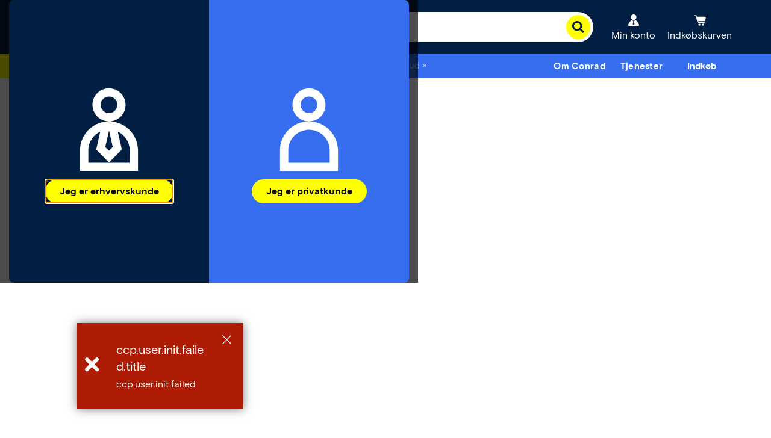

--- FILE ---
content_type: text/html;charset=utf-8
request_url: https://www.conradelektronik.dk/content/campaigns/conrad-electronic-dk/master/customertype/b2b/da_DK-drop-down-menu-2/jcr:content/par.html
body_size: 988
content:
<div class="experience-fragment-selection experiencefragment section">
<div class="cmp-experiencefragment cmp-experiencefragment--tjenester" data-fragment="tjenester">

    



<div class="xf-content-height">
    
    
    <link type="text/css" rel="stylesheet" href="/etc.clientlibs/ccp-sites/clientlibs/common.ACSHASH9b7fb43e86a58f7942dc89229fa770ea.css"><link type="text/css" rel="stylesheet" href="/etc.clientlibs/ccp-sites/clientlibs/components.ACSHASH58038a564e6df8dfed8d6c157423d648.css">


<div class="cmsXfContainer">
    <a class="cmsXfContainer__button" tabindex="0">
        <span class="cmsXfContainer__label">Tjenester</span>
    </a>
    <div class="cmsXfContainer__hover"></div>
    <div class="cmsXfContainer__wrapper hidden">


<div class="aem-Grid aem-Grid--12 aem-Grid--default--12 ">
    
    <div class="text aem-GridColumn aem-GridColumn--default--12">

    
    





<div id="text-5959f9c87c" class="cmp-text cmsContainer cmsMarginBottom-default">
    <h3>Udvalgte tjenester</h3>

</div>

    

</div>
<div class="image aem-GridColumn aem-GridColumn--default--12">


    
    <script type="text/javascript" src="/etc.clientlibs/ccp-sites/components/content/image/clientlibs/site.ACSHASH41a76c53faed63d36d96a403328c9f5a.js" defer></script>







    

    
    
    
    
    
    <div class="cmsImage">
        <div style="width:702px;" class="cmsImage__wrapper cmsMarginBottom-default cmsAlign--left cmsContainer not-editable cmsImage__fixedDimension" data-title="Ordre status">
            <a style="padding-bottom:9.97%;" class="cmsImage__link" href="/da/account.html#/orders" target="_self" data-track-wtac="xf_service_b2b_orderstatus">
                <img class="cmsImage__image cmsImage__image--responsive" alt="Ordre status" title="Ordre status" src="https://asset.conrad.com/media10/isa/160267/c3/-/de/6b5b4840f4f542b4807f2412c9aa34b9/ordre-status.jpg?quality=100&x=702&y=72&format=jpg" width="702" height="70" loading="lazy"/>
                
                
                

                
            </a>
        </div>
    </div>
    
    

    


</div>
<div class="image aem-GridColumn aem-GridColumn--default--12">


    
    







    

    
    
    
    
    
    <div class="cmsImage">
        <div style="width:702px;" class="cmsImage__wrapper cmsMarginBottom-default cmsAlign--left cmsContainer not-editable cmsImage__fixedDimension" data-title="PCB-service">
            <a style="padding-bottom:9.97%;" class="cmsImage__link" href="/da/tjenester/tjenester/pcb-tjeneste.html" target="_self" data-track-wtac="xf_service_b2b_pcb_service">
                <img class="cmsImage__image cmsImage__image--responsive" alt="PCB-service" title="PCB-service" src="https://asset.conrad.com/media10/isa/160267/c3/-/de/92d5d3a398864300b90326076ad9bb36/pcb-service.jpg?quality=100&x=702&y=72&format=jpg" width="702" height="70" loading="lazy"/>
                
                
                

                
            </a>
        </div>
    </div>
    
    

    


</div>
<div class="image aem-GridColumn aem-GridColumn--default--12">


    
    







    

    
    
    
    
    
    <div class="cmsImage">
        <div style="width:702px;" class="cmsImage__wrapper cmsMarginBottom-default cmsAlign--left cmsContainer not-editable cmsImage__fixedDimension" data-title="Nyhedsbreve">
            <a style="padding-bottom:9.97%;" class="cmsImage__link" href="/da/tjenester/about-conrad/newsletter-subscribe.html?ref=xf_service_b2b_newsletter" target="_blank" data-track-wtac="xf_service_b2b_newsletter">
                <img class="cmsImage__image cmsImage__image--responsive" alt="Nyhedsbreve" title="Nyhedsbreve" src="https://asset.conrad.com/media10/isa/160267/c3/-/de/e07bec50a743418bbd913d6f64c62182/nyhedsbreve.jpg?quality=100&x=702&y=72&format=jpg" width="702" height="70" loading="lazy"/>
                
                
                

                
            </a>
        </div>
    </div>
    
    

    


</div>
<div class="image aem-GridColumn aem-GridColumn--default--12">


    
    







    

    
    
    
    
    
    <div class="cmsImage">
        <div style="width:702px;" class="cmsImage__wrapper cmsMarginBottom-default cmsAlign--left cmsContainer not-editable cmsImage__fixedDimension" data-title="Garantier">
            <a style="padding-bottom:9.97%;" class="cmsImage__link" href="/da/tjenester/reklamation.html" target="_blank" data-track-wtac="xf_service_b2b_guarantee">
                <img class="cmsImage__image cmsImage__image--responsive" alt="Garantier" title="Garantier" src="https://asset.conrad.com/media10/isa/160267/c3/-/de/a89cf12190ad4c33a5da9322a5563fa8/garantier.jpg?quality=100&x=702&y=72&format=jpg" width="702" height="70" loading="lazy"/>
                
                
                

                
            </a>
        </div>
    </div>
    
    

    


</div>
<div class="image aem-GridColumn aem-GridColumn--default--12">


    
    







    

    
    
    
    
    
    <div class="cmsImage">
        <div style="width:702px;" class="cmsImage__wrapper cmsMarginBottom-default cmsAlign--left cmsContainer not-editable cmsImage__fixedDimension" data-title="Gavekort">
            <a style="padding-bottom:9.97%;" class="cmsImage__link" href="/da/tjenester/giftcard-check.html" target="_blank" data-track-wtac="xf_service_b2b_giftcard">
                <img class="cmsImage__image cmsImage__image--responsive" alt="Gavekort" title="Gavekort" src="https://asset.conrad.com/media10/isa/160267/c3/-/de/6939fc370e5b4a45895061454a8c8386/gavekort.jpg?quality=100&x=702&y=72&format=jpg" width="702" height="70" loading="lazy"/>
                
                
                

                
            </a>
        </div>
    </div>
    
    

    


</div>
<div class="image aem-GridColumn aem-GridColumn--default--12">


    
    







    

    
    
    
    
    
    <div class="cmsImage">
        <div style="width:701px;" class="cmsImage__wrapper cmsMarginBottom-default cmsAlign--left cmsContainer not-editable cmsImage__fixedDimension" data-title="Rabat til skoler">
            <a style="padding-bottom:9.99%;" class="cmsImage__link" href="/da/tjenester/tjenester/rabatterede-priser-for-skoler.html" target="_self" data-track-wtac="xf_service_b2b_education_benefit">
                <img class="cmsImage__image cmsImage__image--responsive" alt="Rabat til skoler" title="Rabat til skoler" src="https://asset.conrad.com/media10/isa/160267/c3/-/de/3dced42cddf6470793e028c0560da7f7/rabat-til-skoler.jpg?quality=100&x=701&y=72&format=jpg" width="701" height="70" loading="lazy"/>
                
                
                

                
            </a>
        </div>
    </div>
    
    

    


</div>
<div class="image aem-GridColumn aem-GridColumn--default--12">


    
    







    

    
    
    
    
    
    <div class="cmsImage">
        <div style="width:702px;" class="cmsImage__wrapper cmsMarginBottom-default cmsAlign--left cmsContainer not-editable cmsImage__fixedDimension" data-title="Kundeservice">
            <a style="padding-bottom:9.97%;" class="cmsImage__link" href="/da/tjenester/hjaelp.html" target="_blank" data-track-wtac="xf_service_b2b_customer_service">
                <img class="cmsImage__image cmsImage__image--responsive" alt="Kundeservice" title="Kundeservice" src="https://asset.conrad.com/media10/isa/160267/c3/-/de/f419945eec424b8e851586689986c298/kundeservice.jpg?quality=100&x=702&y=72&format=jpg" width="702" height="70" loading="lazy"/>
                
                
                

                
            </a>
        </div>
    </div>
    
    

    


</div>
<div class="ctabutton aem-GridColumn aem-GridColumn--default--12">

    
    <script type="text/javascript" src="/etc.clientlibs/ccp-sites/components/content/ctabutton/clientlibs.ACSHASH700a93fedfb9578bef3468cad0d7cafc.js" defer></script>





<div class="cmsCtabutton cmsCtabutton--left cmsMarginBottom-default cmsContainer">
	
	<a href="/da/tjenester.html" target="_self" data-track-wtac="xf_service_b2b_txt_all_service" class="ui-button">
		<button class="ce-button ">
			
			<span>Alle tjenester</span>
		</button>
	</a>
</div>
</div>

    
</div>
</div>
</div>
</div></div>
</div>



--- FILE ---
content_type: application/javascript
request_url: https://cart-flyin.prod.tds-p.com/bundle.min.js
body_size: 75638
content:
!function(e,t){"object"==typeof exports&&"object"==typeof module?module.exports=t():"function"==typeof define&&define.amd?define([],t):"object"==typeof exports?exports.CartFlyIn=t():e.CartFlyIn=t()}(self,function(){return function(){var e={111:function(e){"use strict";const t=new Set(["ENOTFOUND","ENETUNREACH","UNABLE_TO_GET_ISSUER_CERT","UNABLE_TO_GET_CRL","UNABLE_TO_DECRYPT_CERT_SIGNATURE","UNABLE_TO_DECRYPT_CRL_SIGNATURE","UNABLE_TO_DECODE_ISSUER_PUBLIC_KEY","CERT_SIGNATURE_FAILURE","CRL_SIGNATURE_FAILURE","CERT_NOT_YET_VALID","CERT_HAS_EXPIRED","CRL_NOT_YET_VALID","CRL_HAS_EXPIRED","ERROR_IN_CERT_NOT_BEFORE_FIELD","ERROR_IN_CERT_NOT_AFTER_FIELD","ERROR_IN_CRL_LAST_UPDATE_FIELD","ERROR_IN_CRL_NEXT_UPDATE_FIELD","OUT_OF_MEM","DEPTH_ZERO_SELF_SIGNED_CERT","SELF_SIGNED_CERT_IN_CHAIN","UNABLE_TO_GET_ISSUER_CERT_LOCALLY","UNABLE_TO_VERIFY_LEAF_SIGNATURE","CERT_CHAIN_TOO_LONG","CERT_REVOKED","INVALID_CA","PATH_LENGTH_EXCEEDED","INVALID_PURPOSE","CERT_UNTRUSTED","CERT_REJECTED","HOSTNAME_MISMATCH"]);e.exports=e=>!t.has(e&&e.code)},335:function(e,t){"use strict";function r(e){return r="function"==typeof Symbol&&"symbol"==typeof Symbol.iterator?function(e){return typeof e}:function(e){return e&&"function"==typeof Symbol&&e.constructor===Symbol&&e!==Symbol.prototype?"symbol":typeof e},r(e)}var n="{SYSTEM_BASE}",o="{SHOP_ID}",i="https://api.".concat(o,".").concat(n,".tds-np.com/user/12/"),a="https://api.".concat(o,".").concat(n,".tds-np.com/user-authentication/12/"),s=["at","be","ch","com","cz","de","dk","fr","hr","hu","it","nl","pl","se","si","sk"],c=/(?:CQ|HP)_([^_]+)_(?:B2C|B2B)/,l=function(e){var t=e;if(c.test(t)&&(t=e.match(c)[1]),t=t.toLowerCase(),-1!==s.indexOf(t))return t;throw new Error("Unknown shop ID '".concat(e,"'. Valid shop IDs are [").concat(s.toString(),"]"))};t.F=function(){var e=0<arguments.length&&void 0!==arguments[0]?arguments[0]:"",t=1<arguments.length&&void 0!==arguments[1]?arguments[1]:{},s=" ".concat(e).slice(1),c="".concat(t.system).toLowerCase();if(t.system&&-1===["prod","preprod"].indexOf(c)){if(!t.shopId)throw new Error("Property shopId missing.");var u=function(e,t){var r=function(e,t){var r=i.replace(n,e).replace(o,t),s=a.replace(n,e).replace(o,t);return"".concat("user-endpoint","=").concat(r,"&").concat("user-authentication-endpoint","=").concat(s,"&")};if("fastlane"===e)return r("fastlane",t);if("cts"===e||e.includes("cts-"))return r("cts",t);if("dev"===e||e.includes("dev-"))return r("dev",t);throw Error("System not supported: "+e)}(c,l(t.shopId));s=s.replace("?","?"+u)}var d=t.viewType;d&&(s=s.replace(/view_?[tT]ype=[^&]+/,"view_type="+d));var h=(t.lang||"").replace("_","-");h&&(s=s.replace(/ui_locales=[^&]+/,"ui_locales="+h));var p=t.redirectUrl;p&&(s=s.replace(/redirect_uri=[^&]+/,function(e,t){var r=e.match(/redirect_uri=([^&]+)/);if(!r||2!==r.length)throw Error("No redirect_uri param could be found in baseUrl "+e);var n=decodeURIComponent(r[1]).match(/(https:\/\/.+\/session\/\d+\/login\/)(https?:\/\/[^?]+)(\?.+)/),o=btoa(t),i=n[1]+o+n[3];return"redirect_uri="+encodeURIComponent(i)}(e,p)));var f=t.additionalQueryParams;return f&&"object"===r(f)&&!Array.isArray(f)&&0<Object.keys(f).length&&Object.keys(f).forEach(function(e){var t=encodeURIComponent(f[e]);s=s.replace(/&?$/,"&".concat(e,"=").concat(t))}),s}},353:function(e){e.exports=function(){"use strict";var e=1e3,t=6e4,r=36e5,n="millisecond",o="second",i="minute",a="hour",s="day",c="week",l="month",u="quarter",d="year",h="date",p="Invalid Date",f=/^(\d{4})[-/]?(\d{1,2})?[-/]?(\d{0,2})[Tt\s]*(\d{1,2})?:?(\d{1,2})?:?(\d{1,2})?[.:]?(\d+)?$/,g=/\[([^\]]+)]|Y{1,4}|M{1,4}|D{1,2}|d{1,4}|H{1,2}|h{1,2}|a|A|m{1,2}|s{1,2}|Z{1,2}|SSS/g,m={name:"en",weekdays:"Sunday_Monday_Tuesday_Wednesday_Thursday_Friday_Saturday".split("_"),months:"January_February_March_April_May_June_July_August_September_October_November_December".split("_"),ordinal:function(e){var t=["th","st","nd","rd"],r=e%100;return"["+e+(t[(r-20)%10]||t[r]||t[0])+"]"}},y=function(e,t,r){var n=String(e);return!n||n.length>=t?e:""+Array(t+1-n.length).join(r)+e},b={s:y,z:function(e){var t=-e.utcOffset(),r=Math.abs(t),n=Math.floor(r/60),o=r%60;return(t<=0?"+":"-")+y(n,2,"0")+":"+y(o,2,"0")},m:function e(t,r){if(t.date()<r.date())return-e(r,t);var n=12*(r.year()-t.year())+(r.month()-t.month()),o=t.clone().add(n,l),i=r-o<0,a=t.clone().add(n+(i?-1:1),l);return+(-(n+(r-o)/(i?o-a:a-o))||0)},a:function(e){return e<0?Math.ceil(e)||0:Math.floor(e)},p:function(e){return{M:l,y:d,w:c,d:s,D:h,h:a,m:i,s:o,ms:n,Q:u}[e]||String(e||"").toLowerCase().replace(/s$/,"")},u:function(e){return void 0===e}},v="en",w={};w[v]=m;var C="$isDayjsObject",k=function(e){return e instanceof A||!(!e||!e[C])},E=function e(t,r,n){var o;if(!t)return v;if("string"==typeof t){var i=t.toLowerCase();w[i]&&(o=i),r&&(w[i]=r,o=i);var a=t.split("-");if(!o&&a.length>1)return e(a[0])}else{var s=t.name;w[s]=t,o=s}return!n&&o&&(v=o),o||!n&&v},I=function(e,t){if(k(e))return e.clone();var r="object"==typeof t?t:{};return r.date=e,r.args=arguments,new A(r)},x=b;x.l=E,x.i=k,x.w=function(e,t){return I(e,{locale:t.$L,utc:t.$u,x:t.$x,$offset:t.$offset})};var A=function(){function m(e){this.$L=E(e.locale,null,!0),this.parse(e),this.$x=this.$x||e.x||{},this[C]=!0}var y=m.prototype;return y.parse=function(e){this.$d=function(e){var t=e.date,r=e.utc;if(null===t)return new Date(NaN);if(x.u(t))return new Date;if(t instanceof Date)return new Date(t);if("string"==typeof t&&!/Z$/i.test(t)){var n=t.match(f);if(n){var o=n[2]-1||0,i=(n[7]||"0").substring(0,3);return r?new Date(Date.UTC(n[1],o,n[3]||1,n[4]||0,n[5]||0,n[6]||0,i)):new Date(n[1],o,n[3]||1,n[4]||0,n[5]||0,n[6]||0,i)}}return new Date(t)}(e),this.init()},y.init=function(){var e=this.$d;this.$y=e.getFullYear(),this.$M=e.getMonth(),this.$D=e.getDate(),this.$W=e.getDay(),this.$H=e.getHours(),this.$m=e.getMinutes(),this.$s=e.getSeconds(),this.$ms=e.getMilliseconds()},y.$utils=function(){return x},y.isValid=function(){return!(this.$d.toString()===p)},y.isSame=function(e,t){var r=I(e);return this.startOf(t)<=r&&r<=this.endOf(t)},y.isAfter=function(e,t){return I(e)<this.startOf(t)},y.isBefore=function(e,t){return this.endOf(t)<I(e)},y.$g=function(e,t,r){return x.u(e)?this[t]:this.set(r,e)},y.unix=function(){return Math.floor(this.valueOf()/1e3)},y.valueOf=function(){return this.$d.getTime()},y.startOf=function(e,t){var r=this,n=!!x.u(t)||t,u=x.p(e),p=function(e,t){var o=x.w(r.$u?Date.UTC(r.$y,t,e):new Date(r.$y,t,e),r);return n?o:o.endOf(s)},f=function(e,t){return x.w(r.toDate()[e].apply(r.toDate("s"),(n?[0,0,0,0]:[23,59,59,999]).slice(t)),r)},g=this.$W,m=this.$M,y=this.$D,b="set"+(this.$u?"UTC":"");switch(u){case d:return n?p(1,0):p(31,11);case l:return n?p(1,m):p(0,m+1);case c:var v=this.$locale().weekStart||0,w=(g<v?g+7:g)-v;return p(n?y-w:y+(6-w),m);case s:case h:return f(b+"Hours",0);case a:return f(b+"Minutes",1);case i:return f(b+"Seconds",2);case o:return f(b+"Milliseconds",3);default:return this.clone()}},y.endOf=function(e){return this.startOf(e,!1)},y.$set=function(e,t){var r,c=x.p(e),u="set"+(this.$u?"UTC":""),p=(r={},r[s]=u+"Date",r[h]=u+"Date",r[l]=u+"Month",r[d]=u+"FullYear",r[a]=u+"Hours",r[i]=u+"Minutes",r[o]=u+"Seconds",r[n]=u+"Milliseconds",r)[c],f=c===s?this.$D+(t-this.$W):t;if(c===l||c===d){var g=this.clone().set(h,1);g.$d[p](f),g.init(),this.$d=g.set(h,Math.min(this.$D,g.daysInMonth())).$d}else p&&this.$d[p](f);return this.init(),this},y.set=function(e,t){return this.clone().$set(e,t)},y.get=function(e){return this[x.p(e)]()},y.add=function(n,u){var h,p=this;n=Number(n);var f=x.p(u),g=function(e){var t=I(p);return x.w(t.date(t.date()+Math.round(e*n)),p)};if(f===l)return this.set(l,this.$M+n);if(f===d)return this.set(d,this.$y+n);if(f===s)return g(1);if(f===c)return g(7);var m=(h={},h[i]=t,h[a]=r,h[o]=e,h)[f]||1,y=this.$d.getTime()+n*m;return x.w(y,this)},y.subtract=function(e,t){return this.add(-1*e,t)},y.format=function(e){var t=this,r=this.$locale();if(!this.isValid())return r.invalidDate||p;var n=e||"YYYY-MM-DDTHH:mm:ssZ",o=x.z(this),i=this.$H,a=this.$m,s=this.$M,c=r.weekdays,l=r.months,u=r.meridiem,d=function(e,r,o,i){return e&&(e[r]||e(t,n))||o[r].slice(0,i)},h=function(e){return x.s(i%12||12,e,"0")},f=u||function(e,t,r){var n=e<12?"AM":"PM";return r?n.toLowerCase():n};return n.replace(g,function(e,n){return n||function(e){switch(e){case"YY":return String(t.$y).slice(-2);case"YYYY":return x.s(t.$y,4,"0");case"M":return s+1;case"MM":return x.s(s+1,2,"0");case"MMM":return d(r.monthsShort,s,l,3);case"MMMM":return d(l,s);case"D":return t.$D;case"DD":return x.s(t.$D,2,"0");case"d":return String(t.$W);case"dd":return d(r.weekdaysMin,t.$W,c,2);case"ddd":return d(r.weekdaysShort,t.$W,c,3);case"dddd":return c[t.$W];case"H":return String(i);case"HH":return x.s(i,2,"0");case"h":return h(1);case"hh":return h(2);case"a":return f(i,a,!0);case"A":return f(i,a,!1);case"m":return String(a);case"mm":return x.s(a,2,"0");case"s":return String(t.$s);case"ss":return x.s(t.$s,2,"0");case"SSS":return x.s(t.$ms,3,"0");case"Z":return o}return null}(e)||o.replace(":","")})},y.utcOffset=function(){return 15*-Math.round(this.$d.getTimezoneOffset()/15)},y.diff=function(n,h,p){var f,g=this,m=x.p(h),y=I(n),b=(y.utcOffset()-this.utcOffset())*t,v=this-y,w=function(){return x.m(g,y)};switch(m){case d:f=w()/12;break;case l:f=w();break;case u:f=w()/3;break;case c:f=(v-b)/6048e5;break;case s:f=(v-b)/864e5;break;case a:f=v/r;break;case i:f=v/t;break;case o:f=v/e;break;default:f=v}return p?f:x.a(f)},y.daysInMonth=function(){return this.endOf(l).$D},y.$locale=function(){return w[this.$L]},y.locale=function(e,t){if(!e)return this.$L;var r=this.clone(),n=E(e,t,!0);return n&&(r.$L=n),r},y.clone=function(){return x.w(this.$d,this)},y.toDate=function(){return new Date(this.valueOf())},y.toJSON=function(){return this.isValid()?this.toISOString():null},y.toISOString=function(){return this.$d.toISOString()},y.toString=function(){return this.$d.toUTCString()},m}(),$=A.prototype;return I.prototype=$,[["$ms",n],["$s",o],["$m",i],["$H",a],["$W",s],["$M",l],["$y",d],["$D",h]].forEach(function(e){$[e[1]]=function(t){return this.$g(t,e[0],e[1])}}),I.extend=function(e,t){return e.$i||(e(t,A,I),e.$i=!0),I},I.locale=E,I.isDayjs=k,I.unix=function(e){return I(1e3*e)},I.en=w[v],I.Ls=w,I.p={},I}()},411:function(e,t,r){var n;!function(o,i){if(o){for(var a,s={8:"backspace",9:"tab",13:"enter",16:"shift",17:"ctrl",18:"alt",20:"capslock",27:"esc",32:"space",33:"pageup",34:"pagedown",35:"end",36:"home",37:"left",38:"up",39:"right",40:"down",45:"ins",46:"del",91:"meta",93:"meta",224:"meta"},c={106:"*",107:"+",109:"-",110:".",111:"/",186:";",187:"=",188:",",189:"-",190:".",191:"/",192:"`",219:"[",220:"\\",221:"]",222:"'"},l={"~":"`","!":"1","@":"2","#":"3",$:"4","%":"5","^":"6","&":"7","*":"8","(":"9",")":"0",_:"-","+":"=",":":";",'"':"'","<":",",">":".","?":"/","|":"\\"},u={option:"alt",command:"meta",return:"enter",escape:"esc",plus:"+",mod:/Mac|iPod|iPhone|iPad/.test(navigator.platform)?"meta":"ctrl"},d=1;d<20;++d)s[111+d]="f"+d;for(d=0;d<=9;++d)s[d+96]=d.toString();v.prototype.bind=function(e,t,r){var n=this;return e=e instanceof Array?e:[e],n._bindMultiple.call(n,e,t,r),n},v.prototype.unbind=function(e,t){return this.bind.call(this,e,function(){},t)},v.prototype.trigger=function(e,t){var r=this;return r._directMap[e+":"+t]&&r._directMap[e+":"+t]({},e),r},v.prototype.reset=function(){var e=this;return e._callbacks={},e._directMap={},e},v.prototype.stopCallback=function(e,t){if((" "+t.className+" ").indexOf(" mousetrap ")>-1)return!1;if(b(t,this.target))return!1;if("composedPath"in e&&"function"==typeof e.composedPath){var r=e.composedPath()[0];r!==e.target&&(t=r)}return"INPUT"==t.tagName||"SELECT"==t.tagName||"TEXTAREA"==t.tagName||t.isContentEditable},v.prototype.handleKey=function(){return this._handleKey.apply(this,arguments)},v.addKeycodes=function(e){for(var t in e)e.hasOwnProperty(t)&&(s[t]=e[t]);a=null},v.init=function(){var e=v(i);for(var t in e)"_"!==t.charAt(0)&&(v[t]=function(t){return function(){return e[t].apply(e,arguments)}}(t))},v.init(),o.Mousetrap=v,e.exports&&(e.exports=v),void 0===(n=function(){return v}.call(t,r,t,e))||(e.exports=n)}function h(e,t,r){e.addEventListener?e.addEventListener(t,r,!1):e.attachEvent("on"+t,r)}function p(e){if("keypress"==e.type){var t=String.fromCharCode(e.which);return e.shiftKey||(t=t.toLowerCase()),t}return s[e.which]?s[e.which]:c[e.which]?c[e.which]:String.fromCharCode(e.which).toLowerCase()}function f(e,t){return e.sort().join(",")===t.sort().join(",")}function g(e){return"shift"==e||"ctrl"==e||"alt"==e||"meta"==e}function m(e,t,r){return r||(r=function(){if(!a)for(var e in a={},s)e>95&&e<112||s.hasOwnProperty(e)&&(a[s[e]]=e);return a}()[e]?"keydown":"keypress"),"keypress"==r&&t.length&&(r="keydown"),r}function y(e,t){var r,n,o,i=[];for(r=function(e){return"+"===e?["+"]:(e=e.replace(/\+{2}/g,"+plus")).split("+")}(e),o=0;o<r.length;++o)n=r[o],u[n]&&(n=u[n]),t&&"keypress"!=t&&l[n]&&(n=l[n],i.push("shift")),g(n)&&i.push(n);return{key:n,modifiers:i,action:t=m(n,i,t)}}function b(e,t){return null!==e&&e!==i&&(e===t||b(e.parentNode,t))}function v(e){var t=this;if(e=e||i,!(t instanceof v))return new v(e);t.target=e,t._callbacks={},t._directMap={};var r,n={},o=!1,a=!1,s=!1;function c(e){e=e||{};var t,r=!1;for(t in n)e[t]?r=!0:n[t]=0;r||(s=!1)}function l(e,r,o,i,a,s){var c,l,u=[],d=o.type;if(!t._callbacks[e])return[];for("keyup"==d&&g(e)&&(r=[e]),c=0;c<t._callbacks[e].length;++c)if(l=t._callbacks[e][c],(i||!l.seq||n[l.seq]==l.level)&&d==l.action&&("keypress"==d&&!o.metaKey&&!o.ctrlKey||f(r,l.modifiers))){var h=!i&&l.combo==a,p=i&&l.seq==i&&l.level==s;(h||p)&&t._callbacks[e].splice(c,1),u.push(l)}return u}function u(e,r,n,o){t.stopCallback(r,r.target||r.srcElement,n,o)||!1===e(r,n)&&(function(e){e.preventDefault?e.preventDefault():e.returnValue=!1}(r),function(e){e.stopPropagation?e.stopPropagation():e.cancelBubble=!0}(r))}function d(e){"number"!=typeof e.which&&(e.which=e.keyCode);var r=p(e);r&&("keyup"!=e.type||o!==r?t.handleKey(r,function(e){var t=[];return e.shiftKey&&t.push("shift"),e.altKey&&t.push("alt"),e.ctrlKey&&t.push("ctrl"),e.metaKey&&t.push("meta"),t}(e),e):o=!1)}function m(e,t,i,a){function l(t){return function(){s=t,++n[e],clearTimeout(r),r=setTimeout(c,1e3)}}function d(t){u(i,t,e),"keyup"!==a&&(o=p(t)),setTimeout(c,10)}n[e]=0;for(var h=0;h<t.length;++h){var f=h+1===t.length?d:l(a||y(t[h+1]).action);b(t[h],f,a,e,h)}}function b(e,r,n,o,i){t._directMap[e+":"+n]=r;var a,s=(e=e.replace(/\s+/g," ")).split(" ");s.length>1?m(e,s,r,n):(a=y(e,n),t._callbacks[a.key]=t._callbacks[a.key]||[],l(a.key,a.modifiers,{type:a.action},o,e,i),t._callbacks[a.key][o?"unshift":"push"]({callback:r,modifiers:a.modifiers,action:a.action,seq:o,level:i,combo:e}))}t._handleKey=function(e,t,r){var n,o=l(e,t,r),i={},d=0,h=!1;for(n=0;n<o.length;++n)o[n].seq&&(d=Math.max(d,o[n].level));for(n=0;n<o.length;++n)if(o[n].seq){if(o[n].level!=d)continue;h=!0,i[o[n].seq]=1,u(o[n].callback,r,o[n].combo,o[n].seq)}else h||u(o[n].callback,r,o[n].combo);var p="keypress"==r.type&&a;r.type!=s||g(e)||p||c(i),a=h&&"keydown"==r.type},t._bindMultiple=function(e,t,r){for(var n=0;n<e.length;++n)b(e[n],t,r)},h(e,"keypress",d),h(e,"keydown",d),h(e,"keyup",d)}}("undefined"!=typeof window?window:null,"undefined"!=typeof window?document:null)},744:function(e){"use strict";var t=function(e){return function(e){return!!e&&"object"==typeof e}(e)&&!function(e){var t=Object.prototype.toString.call(e);return"[object RegExp]"===t||"[object Date]"===t||function(e){return e.$$typeof===r}(e)}(e)};var r="function"==typeof Symbol&&Symbol.for?Symbol.for("react.element"):60103;function n(e,t){return!1!==t.clone&&t.isMergeableObject(e)?c((r=e,Array.isArray(r)?[]:{}),e,t):e;var r}function o(e,t,r){return e.concat(t).map(function(e){return n(e,r)})}function i(e){return Object.keys(e).concat(function(e){return Object.getOwnPropertySymbols?Object.getOwnPropertySymbols(e).filter(function(t){return Object.propertyIsEnumerable.call(e,t)}):[]}(e))}function a(e,t){try{return t in e}catch(e){return!1}}function s(e,t,r){var o={};return r.isMergeableObject(e)&&i(e).forEach(function(t){o[t]=n(e[t],r)}),i(t).forEach(function(i){(function(e,t){return a(e,t)&&!(Object.hasOwnProperty.call(e,t)&&Object.propertyIsEnumerable.call(e,t))})(e,i)||(a(e,i)&&r.isMergeableObject(t[i])?o[i]=function(e,t){if(!t.customMerge)return c;var r=t.customMerge(e);return"function"==typeof r?r:c}(i,r)(e[i],t[i],r):o[i]=n(t[i],r))}),o}function c(e,r,i){(i=i||{}).arrayMerge=i.arrayMerge||o,i.isMergeableObject=i.isMergeableObject||t,i.cloneUnlessOtherwiseSpecified=n;var a=Array.isArray(r);return a===Array.isArray(e)?a?i.arrayMerge(e,r,i):s(e,r,i):n(r,i)}c.all=function(e,t){if(!Array.isArray(e))throw new Error("first argument should be an array");return e.reduce(function(e,r){return c(e,r,t)},{})};var l=c;e.exports=l}},t={};function r(n){var o=t[n];if(void 0!==o)return o.exports;var i=t[n]={exports:{}};return e[n].call(i.exports,i,i.exports,r),i.exports}r.n=function(e){var t=e&&e.__esModule?function(){return e.default}:function(){return e};return r.d(t,{a:t}),t},r.d=function(e,t){for(var n in t)r.o(t,n)&&!r.o(e,n)&&Object.defineProperty(e,n,{enumerable:!0,get:t[n]})},r.g=function(){if("object"==typeof globalThis)return globalThis;try{return this||new Function("return this")()}catch(e){if("object"==typeof window)return window}}(),r.o=function(e,t){return Object.prototype.hasOwnProperty.call(e,t)},r.r=function(e){"undefined"!=typeof Symbol&&Symbol.toStringTag&&Object.defineProperty(e,Symbol.toStringTag,{value:"Module"}),Object.defineProperty(e,"__esModule",{value:!0})};var n={};return function(){"use strict";r.r(n),r.d(n,{hide:function(){return rd},init:function(){return cd},show:function(){return td},toggle:function(){return nd},updateAndShowAfterAddingNewItem:function(){return sd},updateCart:function(){return ad},updateCartSettings:function(){return id},updateConfig:function(){return od}});var e={};function t(){}r.r(e),r.d(e,{hasBrowserEnv:function(){return li},hasStandardBrowserEnv:function(){return di},hasStandardBrowserWebWorkerEnv:function(){return hi},navigator:function(){return ui},origin:function(){return pi}});const o=e=>e;function i(e,t){for(const r in t)e[r]=t[r];return e}function a(e){return e()}function s(){return Object.create(null)}function c(e){e.forEach(a)}function l(e){return"function"==typeof e}function u(e,t){return e!=e?t==t:e!==t||e&&"object"==typeof e||"function"==typeof e}let d;function h(e,t){return d||(d=document.createElement("a")),d.href=t,e===d.href}function p(e){return 0===Object.keys(e).length}function f(e,...r){if(null==e)return t;const n=e.subscribe(...r);return n.unsubscribe?()=>n.unsubscribe():n}function g(e){let t;return f(e,e=>t=e)(),t}function m(e,t,r){e.$$.on_destroy.push(f(t,r))}function y(e,t,r,n){if(e){const o=b(e,t,r,n);return e[0](o)}}function b(e,t,r,n){return e[1]&&n?i(r.ctx.slice(),e[1](n(t))):r.ctx}function v(e,t,r,n){if(e[2]&&n){const o=e[2](n(r));if(void 0===t.dirty)return o;if("object"==typeof o){const e=[],r=Math.max(t.dirty.length,o.length);for(let n=0;n<r;n+=1)e[n]=t.dirty[n]|o[n];return e}return t.dirty|o}return t.dirty}function w(e,t,r,n,o,i){if(o){const a=b(t,r,n,i);e.p(a,o)}}function C(e){if(e.ctx.length>32){const t=[],r=e.ctx.length/32;for(let e=0;e<r;e++)t[e]=-1;return t}return-1}function k(e,t,r){return e.set(r),t}const E="undefined"!=typeof window;let I=E?()=>window.performance.now():()=>Date.now(),x=E?e=>requestAnimationFrame(e):t;const A=new Set;function $(e){A.forEach(t=>{t.c(e)||(A.delete(t),t.f())}),0!==A.size&&x($)}function T(e){let t;return 0===A.size&&x($),{promise:new Promise(r=>{A.add(t={c:e,f:r})}),abort(){A.delete(t)}}}const S="undefined"!=typeof window?window:"undefined"!=typeof globalThis?globalThis:r.g;class _{constructor(e){this.options=e,this._listeners="WeakMap"in S?new WeakMap:void 0}observe(e,t){return this._listeners.set(e,t),this._getObserver().observe(e,this.options),()=>{this._listeners.delete(e),this._observer.unobserve(e)}}_getObserver(){var e;return null!==(e=this._observer)&&void 0!==e?e:this._observer=new ResizeObserver(e=>{var t;for(const r of e)_.entries.set(r.target,r),null===(t=this._listeners.get(r.target))||void 0===t||t(r)})}}_.entries="WeakMap"in S?new WeakMap:void 0;let O=!1;function P(e,t){e.appendChild(t)}function B(e,t,r){const n=R(e);if(!n.getElementById(t)){const e=D("style");e.id=t,e.textContent=r,L(n,e)}}function R(e){if(!e)return document;const t=e.getRootNode?e.getRootNode():e.ownerDocument;return t&&t.host?t:e.ownerDocument}function L(e,t){return P(e.head||e,t),t.sheet}function N(e,t,r){e.insertBefore(t,r||null)}function j(e){e.parentNode&&e.parentNode.removeChild(e)}function H(e,t){for(let r=0;r<e.length;r+=1)e[r]&&e[r].d(t)}function D(e){return document.createElement(e)}function U(e){return document.createElementNS("http://www.w3.org/2000/svg",e)}function F(e){return document.createTextNode(e)}function M(){return F(" ")}function G(){return F("")}function z(e,t,r,n){return e.addEventListener(t,r,n),()=>e.removeEventListener(t,r,n)}function q(e){return function(t){return t.preventDefault(),e.call(this,t)}}function K(e){return function(t){return t.stopPropagation(),e.call(this,t)}}function W(e,t,r){null==r?e.removeAttribute(t):e.getAttribute(t)!==r&&e.setAttribute(t,r)}const V=["width","height"];function Y(e,t){const r=Object.getOwnPropertyDescriptors(e.__proto__);for(const n in t)null==t[n]?e.removeAttribute(n):"style"===n?e.style.cssText=t[n]:"__value"===n?e.value=e[n]=t[n]:r[n]&&r[n].set&&-1===V.indexOf(n)?e[n]=t[n]:W(e,n,t[n])}function X(e,t){Object.keys(t).forEach(r=>{!function(e,t,r){t in e?e[t]="boolean"==typeof e[t]&&""===r||r:W(e,t,r)}(e,r,t[r])})}function Z(e){return/-/.test(e)?X:Y}function J(e,t,r){e.setAttributeNS("http://www.w3.org/1999/xlink",t,r)}function Q(e,t){t=""+t,e.data!==t&&(e.data=t)}let ee;function te(){if(void 0===ee){ee=!1;try{"undefined"!=typeof window&&window.parent&&window.parent.document}catch(e){ee=!0}}return ee}function re(e,t,r){e.classList[r?"add":"remove"](t)}function ne(e,t,{bubbles:r=!1,cancelable:n=!1}={}){const o=document.createEvent("CustomEvent");return o.initCustomEvent(e,r,n,t),o}new Map;let oe;function ie(e){oe=e}function ae(){if(!oe)throw new Error("Function called outside component initialization");return oe}function se(){const e=ae();return(t,r,{cancelable:n=!1}={})=>{const o=e.$$.callbacks[t];if(o){const i=ne(t,r,{cancelable:n});return o.slice().forEach(t=>{t.call(e,i)}),!i.defaultPrevented}return!0}}function ce(e,t){const r=e.$$.callbacks[t.type];r&&r.slice().forEach(e=>e.call(this,t))}const le=[],ue=[];let de=[];const he=[],pe=Promise.resolve();let fe=!1;function ge(){fe||(fe=!0,pe.then(ve))}function me(e){de.push(e)}const ye=new Set;let be=0;function ve(){if(0!==be)return;const e=oe;do{try{for(;be<le.length;){const e=le[be];be++,ie(e),we(e.$$)}}catch(e){throw le.length=0,be=0,e}for(ie(null),le.length=0,be=0;ue.length;)ue.pop()();for(let e=0;e<de.length;e+=1){const t=de[e];ye.has(t)||(ye.add(t),t())}de.length=0}while(le.length);for(;he.length;)he.pop()();fe=!1,ye.clear(),ie(e)}function we(e){if(null!==e.fragment){e.update(),c(e.before_update);const t=e.dirty;e.dirty=[-1],e.fragment&&e.fragment.p(e.ctx,t),e.after_update.forEach(me)}}const Ce=new Set;let ke;function Ee(){ke={r:0,c:[],p:ke}}function Ie(){ke.r||c(ke.c),ke=ke.p}function xe(e,t){e&&e.i&&(Ce.delete(e),e.i(t))}function Ae(e,t,r,n){if(e&&e.o){if(Ce.has(e))return;Ce.add(e),ke.c.push(()=>{Ce.delete(e),n&&(r&&e.d(1),n())}),e.o(t)}else n&&n()}new Set(["allowfullscreen","allowpaymentrequest","async","autofocus","autoplay","checked","controls","default","defer","disabled","formnovalidate","hidden","inert","ismap","loop","multiple","muted","nomodule","novalidate","open","playsinline","readonly","required","reversed","selected"]);let $e;function Te(e){e&&e.c()}function Se(e,t,r,n){const{fragment:o,after_update:i}=e.$$;o&&o.m(t,r),n||me(()=>{const t=e.$$.on_mount.map(a).filter(l);e.$$.on_destroy?e.$$.on_destroy.push(...t):c(t),e.$$.on_mount=[]}),i.forEach(me)}function _e(e,t){const r=e.$$;null!==r.fragment&&(!function(e){const t=[],r=[];de.forEach(n=>-1===e.indexOf(n)?t.push(n):r.push(n)),r.forEach(e=>e()),de=t}(r.after_update),c(r.on_destroy),r.fragment&&r.fragment.d(t),r.on_destroy=r.fragment=null,r.ctx=[])}function Oe(e,r,n,o,i,a,l,u=[-1]){const d=oe;ie(e);const h=e.$$={fragment:null,ctx:[],props:a,update:t,not_equal:i,bound:s(),on_mount:[],on_destroy:[],on_disconnect:[],before_update:[],after_update:[],context:new Map(r.context||(d?d.$$.context:[])),callbacks:s(),dirty:u,skip_bound:!1,root:r.target||d.$$.root};l&&l(h.root);let p=!1;if(h.ctx=n?n(e,r.props||{},(t,r,...n)=>{const o=n.length?n[0]:r;return h.ctx&&i(h.ctx[t],h.ctx[t]=o)&&(!h.skip_bound&&h.bound[t]&&h.bound[t](o),p&&function(e,t){-1===e.$$.dirty[0]&&(le.push(e),ge(),e.$$.dirty.fill(0)),e.$$.dirty[t/31|0]|=1<<t%31}(e,t)),r}):[],h.update(),p=!0,c(h.before_update),h.fragment=!!o&&o(h.ctx),r.target){if(r.hydrate){O=!0;const e=(f=r.target,Array.from(f.childNodes));h.fragment&&h.fragment.l(e),e.forEach(j)}else h.fragment&&h.fragment.c();r.intro&&xe(e.$$.fragment),Se(e,r.target,r.anchor,r.customElement),O=!1,ve()}var f;ie(d)}"function"==typeof HTMLElement&&($e=class extends HTMLElement{constructor(){super(),this.attachShadow({mode:"open"})}connectedCallback(){const{on_mount:e}=this.$$;this.$$.on_disconnect=e.map(a).filter(l);for(const e in this.$$.slotted)this.appendChild(this.$$.slotted[e])}attributeChangedCallback(e,t,r){this[e]=r}disconnectedCallback(){c(this.$$.on_disconnect)}$destroy(){_e(this,1),this.$destroy=t}$on(e,r){if(!l(r))return t;const n=this.$$.callbacks[e]||(this.$$.callbacks[e]=[]);return n.push(r),()=>{const e=n.indexOf(r);-1!==e&&n.splice(e,1)}}$set(e){this.$$set&&!p(e)&&(this.$$.skip_bound=!0,this.$$set(e),this.$$.skip_bound=!1)}});class Pe{$destroy(){_e(this,1),this.$destroy=t}$on(e,r){if(!l(r))return t;const n=this.$$.callbacks[e]||(this.$$.callbacks[e]=[]);return n.push(r),()=>{const e=n.indexOf(r);-1!==e&&n.splice(e,1)}}$set(e){this.$$set&&!p(e)&&(this.$$.skip_bound=!0,this.$$set(e),this.$$.skip_bound=!1)}}const Be=[];function Re(e,r=t){let n;const o=new Set;function i(t){if(u(e,t)&&(e=t,n)){const t=!Be.length;for(const t of o)t[1](),Be.push(t,e);if(t){for(let e=0;e<Be.length;e+=2)Be[e][0](Be[e+1]);Be.length=0}}}return{set:i,update:function(t){i(t(e))},subscribe:function(a,s=t){const c=[a,s];return o.add(c),1===o.size&&(n=r(i)||t),a(e),()=>{o.delete(c),0===o.size&&n&&(n(),n=null)}}}}function Le(e,r,n){const o=!Array.isArray(e),i=o?[e]:e,a=r.length<2;return s=e=>{let n=!1;const s=[];let u=0,d=t;const h=()=>{if(u)return;d();const n=r(o?s[0]:s,e);a?e(n):d=l(n)?n:t},p=i.map((e,t)=>f(e,e=>{s[t]=e,u&=~(1<<t),n&&h()},()=>{u|=1<<t}));return n=!0,h(),function(){c(p),d(),n=!1}},{subscribe:Re(n,s).subscribe};var s}var Ne=r(744),je=r.n(Ne),He=function(e,t){return He=Object.setPrototypeOf||{__proto__:[]}instanceof Array&&function(e,t){e.__proto__=t}||function(e,t){for(var r in t)Object.prototype.hasOwnProperty.call(t,r)&&(e[r]=t[r])},He(e,t)};function De(e,t){if("function"!=typeof t&&null!==t)throw new TypeError("Class extends value "+String(t)+" is not a constructor or null");function r(){this.constructor=e}He(e,t),e.prototype=null===t?Object.create(t):(r.prototype=t.prototype,new r)}var Ue=function(){return Ue=Object.assign||function(e){for(var t,r=1,n=arguments.length;r<n;r++)for(var o in t=arguments[r])Object.prototype.hasOwnProperty.call(t,o)&&(e[o]=t[o]);return e},Ue.apply(this,arguments)};Object.create;function Fe(e,t,r){if(r||2===arguments.length)for(var n,o=0,i=t.length;o<i;o++)!n&&o in t||(n||(n=Array.prototype.slice.call(t,0,o)),n[o]=t[o]);return e.concat(n||Array.prototype.slice.call(t))}Object.create;"function"==typeof SuppressedError&&SuppressedError;var Me,Ge,ze;function qe(e){return e.type===Ge.literal}function Ke(e){return e.type===Ge.argument}function We(e){return e.type===Ge.number}function Ve(e){return e.type===Ge.date}function Ye(e){return e.type===Ge.time}function Xe(e){return e.type===Ge.select}function Ze(e){return e.type===Ge.plural}function Je(e){return e.type===Ge.pound}function Qe(e){return e.type===Ge.tag}function et(e){return!(!e||"object"!=typeof e||e.type!==ze.number)}function tt(e){return!(!e||"object"!=typeof e||e.type!==ze.dateTime)}!function(e){e[e.EXPECT_ARGUMENT_CLOSING_BRACE=1]="EXPECT_ARGUMENT_CLOSING_BRACE",e[e.EMPTY_ARGUMENT=2]="EMPTY_ARGUMENT",e[e.MALFORMED_ARGUMENT=3]="MALFORMED_ARGUMENT",e[e.EXPECT_ARGUMENT_TYPE=4]="EXPECT_ARGUMENT_TYPE",e[e.INVALID_ARGUMENT_TYPE=5]="INVALID_ARGUMENT_TYPE",e[e.EXPECT_ARGUMENT_STYLE=6]="EXPECT_ARGUMENT_STYLE",e[e.INVALID_NUMBER_SKELETON=7]="INVALID_NUMBER_SKELETON",e[e.INVALID_DATE_TIME_SKELETON=8]="INVALID_DATE_TIME_SKELETON",e[e.EXPECT_NUMBER_SKELETON=9]="EXPECT_NUMBER_SKELETON",e[e.EXPECT_DATE_TIME_SKELETON=10]="EXPECT_DATE_TIME_SKELETON",e[e.UNCLOSED_QUOTE_IN_ARGUMENT_STYLE=11]="UNCLOSED_QUOTE_IN_ARGUMENT_STYLE",e[e.EXPECT_SELECT_ARGUMENT_OPTIONS=12]="EXPECT_SELECT_ARGUMENT_OPTIONS",e[e.EXPECT_PLURAL_ARGUMENT_OFFSET_VALUE=13]="EXPECT_PLURAL_ARGUMENT_OFFSET_VALUE",e[e.INVALID_PLURAL_ARGUMENT_OFFSET_VALUE=14]="INVALID_PLURAL_ARGUMENT_OFFSET_VALUE",e[e.EXPECT_SELECT_ARGUMENT_SELECTOR=15]="EXPECT_SELECT_ARGUMENT_SELECTOR",e[e.EXPECT_PLURAL_ARGUMENT_SELECTOR=16]="EXPECT_PLURAL_ARGUMENT_SELECTOR",e[e.EXPECT_SELECT_ARGUMENT_SELECTOR_FRAGMENT=17]="EXPECT_SELECT_ARGUMENT_SELECTOR_FRAGMENT",e[e.EXPECT_PLURAL_ARGUMENT_SELECTOR_FRAGMENT=18]="EXPECT_PLURAL_ARGUMENT_SELECTOR_FRAGMENT",e[e.INVALID_PLURAL_ARGUMENT_SELECTOR=19]="INVALID_PLURAL_ARGUMENT_SELECTOR",e[e.DUPLICATE_PLURAL_ARGUMENT_SELECTOR=20]="DUPLICATE_PLURAL_ARGUMENT_SELECTOR",e[e.DUPLICATE_SELECT_ARGUMENT_SELECTOR=21]="DUPLICATE_SELECT_ARGUMENT_SELECTOR",e[e.MISSING_OTHER_CLAUSE=22]="MISSING_OTHER_CLAUSE",e[e.INVALID_TAG=23]="INVALID_TAG",e[e.INVALID_TAG_NAME=25]="INVALID_TAG_NAME",e[e.UNMATCHED_CLOSING_TAG=26]="UNMATCHED_CLOSING_TAG",e[e.UNCLOSED_TAG=27]="UNCLOSED_TAG"}(Me||(Me={})),function(e){e[e.literal=0]="literal",e[e.argument=1]="argument",e[e.number=2]="number",e[e.date=3]="date",e[e.time=4]="time",e[e.select=5]="select",e[e.plural=6]="plural",e[e.pound=7]="pound",e[e.tag=8]="tag"}(Ge||(Ge={})),function(e){e[e.number=0]="number",e[e.dateTime=1]="dateTime"}(ze||(ze={}));var rt=/[ \xA0\u1680\u2000-\u200A\u202F\u205F\u3000]/,nt=/(?:[Eec]{1,6}|G{1,5}|[Qq]{1,5}|(?:[yYur]+|U{1,5})|[ML]{1,5}|d{1,2}|D{1,3}|F{1}|[abB]{1,5}|[hkHK]{1,2}|w{1,2}|W{1}|m{1,2}|s{1,2}|[zZOvVxX]{1,4})(?=([^']*'[^']*')*[^']*$)/g;function ot(e){var t={};return e.replace(nt,function(e){var r=e.length;switch(e[0]){case"G":t.era=4===r?"long":5===r?"narrow":"short";break;case"y":t.year=2===r?"2-digit":"numeric";break;case"Y":case"u":case"U":case"r":throw new RangeError("`Y/u/U/r` (year) patterns are not supported, use `y` instead");case"q":case"Q":throw new RangeError("`q/Q` (quarter) patterns are not supported");case"M":case"L":t.month=["numeric","2-digit","short","long","narrow"][r-1];break;case"w":case"W":throw new RangeError("`w/W` (week) patterns are not supported");case"d":t.day=["numeric","2-digit"][r-1];break;case"D":case"F":case"g":throw new RangeError("`D/F/g` (day) patterns are not supported, use `d` instead");case"E":t.weekday=4===r?"short":5===r?"narrow":"short";break;case"e":if(r<4)throw new RangeError("`e..eee` (weekday) patterns are not supported");t.weekday=["short","long","narrow","short"][r-4];break;case"c":if(r<4)throw new RangeError("`c..ccc` (weekday) patterns are not supported");t.weekday=["short","long","narrow","short"][r-4];break;case"a":t.hour12=!0;break;case"b":case"B":throw new RangeError("`b/B` (period) patterns are not supported, use `a` instead");case"h":t.hourCycle="h12",t.hour=["numeric","2-digit"][r-1];break;case"H":t.hourCycle="h23",t.hour=["numeric","2-digit"][r-1];break;case"K":t.hourCycle="h11",t.hour=["numeric","2-digit"][r-1];break;case"k":t.hourCycle="h24",t.hour=["numeric","2-digit"][r-1];break;case"j":case"J":case"C":throw new RangeError("`j/J/C` (hour) patterns are not supported, use `h/H/K/k` instead");case"m":t.minute=["numeric","2-digit"][r-1];break;case"s":t.second=["numeric","2-digit"][r-1];break;case"S":case"A":throw new RangeError("`S/A` (second) patterns are not supported, use `s` instead");case"z":t.timeZoneName=r<4?"short":"long";break;case"Z":case"O":case"v":case"V":case"X":case"x":throw new RangeError("`Z/O/v/V/X/x` (timeZone) patterns are not supported, use `z` instead")}return""}),t}var it=/[\t-\r \x85\u200E\u200F\u2028\u2029]/i;function at(e){return e.replace(/^(.*?)-/,"")}var st=/^\.(?:(0+)(\*)?|(#+)|(0+)(#+))$/g,ct=/^(@+)?(\+|#+)?[rs]?$/g,lt=/(\*)(0+)|(#+)(0+)|(0+)/g,ut=/^(0+)$/;function dt(e){var t={};return"r"===e[e.length-1]?t.roundingPriority="morePrecision":"s"===e[e.length-1]&&(t.roundingPriority="lessPrecision"),e.replace(ct,function(e,r,n){return"string"!=typeof n?(t.minimumSignificantDigits=r.length,t.maximumSignificantDigits=r.length):"+"===n?t.minimumSignificantDigits=r.length:"#"===r[0]?t.maximumSignificantDigits=r.length:(t.minimumSignificantDigits=r.length,t.maximumSignificantDigits=r.length+("string"==typeof n?n.length:0)),""}),t}function ht(e){switch(e){case"sign-auto":return{signDisplay:"auto"};case"sign-accounting":case"()":return{currencySign:"accounting"};case"sign-always":case"+!":return{signDisplay:"always"};case"sign-accounting-always":case"()!":return{signDisplay:"always",currencySign:"accounting"};case"sign-except-zero":case"+?":return{signDisplay:"exceptZero"};case"sign-accounting-except-zero":case"()?":return{signDisplay:"exceptZero",currencySign:"accounting"};case"sign-never":case"+_":return{signDisplay:"never"}}}function pt(e){var t;if("E"===e[0]&&"E"===e[1]?(t={notation:"engineering"},e=e.slice(2)):"E"===e[0]&&(t={notation:"scientific"},e=e.slice(1)),t){var r=e.slice(0,2);if("+!"===r?(t.signDisplay="always",e=e.slice(2)):"+?"===r&&(t.signDisplay="exceptZero",e=e.slice(2)),!ut.test(e))throw new Error("Malformed concise eng/scientific notation");t.minimumIntegerDigits=e.length}return t}function ft(e){var t=ht(e);return t||{}}function gt(e){for(var t={},r=0,n=e;r<n.length;r++){var o=n[r];switch(o.stem){case"percent":case"%":t.style="percent";continue;case"%x100":t.style="percent",t.scale=100;continue;case"currency":t.style="currency",t.currency=o.options[0];continue;case"group-off":case",_":t.useGrouping=!1;continue;case"precision-integer":case".":t.maximumFractionDigits=0;continue;case"measure-unit":case"unit":t.style="unit",t.unit=at(o.options[0]);continue;case"compact-short":case"K":t.notation="compact",t.compactDisplay="short";continue;case"compact-long":case"KK":t.notation="compact",t.compactDisplay="long";continue;case"scientific":t=Ue(Ue(Ue({},t),{notation:"scientific"}),o.options.reduce(function(e,t){return Ue(Ue({},e),ft(t))},{}));continue;case"engineering":t=Ue(Ue(Ue({},t),{notation:"engineering"}),o.options.reduce(function(e,t){return Ue(Ue({},e),ft(t))},{}));continue;case"notation-simple":t.notation="standard";continue;case"unit-width-narrow":t.currencyDisplay="narrowSymbol",t.unitDisplay="narrow";continue;case"unit-width-short":t.currencyDisplay="code",t.unitDisplay="short";continue;case"unit-width-full-name":t.currencyDisplay="name",t.unitDisplay="long";continue;case"unit-width-iso-code":t.currencyDisplay="symbol";continue;case"scale":t.scale=parseFloat(o.options[0]);continue;case"integer-width":if(o.options.length>1)throw new RangeError("integer-width stems only accept a single optional option");o.options[0].replace(lt,function(e,r,n,o,i,a){if(r)t.minimumIntegerDigits=n.length;else{if(o&&i)throw new Error("We currently do not support maximum integer digits");if(a)throw new Error("We currently do not support exact integer digits")}return""});continue}if(ut.test(o.stem))t.minimumIntegerDigits=o.stem.length;else if(st.test(o.stem)){if(o.options.length>1)throw new RangeError("Fraction-precision stems only accept a single optional option");o.stem.replace(st,function(e,r,n,o,i,a){return"*"===n?t.minimumFractionDigits=r.length:o&&"#"===o[0]?t.maximumFractionDigits=o.length:i&&a?(t.minimumFractionDigits=i.length,t.maximumFractionDigits=i.length+a.length):(t.minimumFractionDigits=r.length,t.maximumFractionDigits=r.length),""});var i=o.options[0];"w"===i?t=Ue(Ue({},t),{trailingZeroDisplay:"stripIfInteger"}):i&&(t=Ue(Ue({},t),dt(i)))}else if(ct.test(o.stem))t=Ue(Ue({},t),dt(o.stem));else{var a=ht(o.stem);a&&(t=Ue(Ue({},t),a));var s=pt(o.stem);s&&(t=Ue(Ue({},t),s))}}return t}var mt,yt={AX:["H"],BQ:["H"],CP:["H"],CZ:["H"],DK:["H"],FI:["H"],ID:["H"],IS:["H"],ML:["H"],NE:["H"],RU:["H"],SE:["H"],SJ:["H"],SK:["H"],AS:["h","H"],BT:["h","H"],DJ:["h","H"],ER:["h","H"],GH:["h","H"],IN:["h","H"],LS:["h","H"],PG:["h","H"],PW:["h","H"],SO:["h","H"],TO:["h","H"],VU:["h","H"],WS:["h","H"],"001":["H","h"],AL:["h","H","hB"],TD:["h","H","hB"],"ca-ES":["H","h","hB"],CF:["H","h","hB"],CM:["H","h","hB"],"fr-CA":["H","h","hB"],"gl-ES":["H","h","hB"],"it-CH":["H","h","hB"],"it-IT":["H","h","hB"],LU:["H","h","hB"],NP:["H","h","hB"],PF:["H","h","hB"],SC:["H","h","hB"],SM:["H","h","hB"],SN:["H","h","hB"],TF:["H","h","hB"],VA:["H","h","hB"],CY:["h","H","hb","hB"],GR:["h","H","hb","hB"],CO:["h","H","hB","hb"],DO:["h","H","hB","hb"],KP:["h","H","hB","hb"],KR:["h","H","hB","hb"],NA:["h","H","hB","hb"],PA:["h","H","hB","hb"],PR:["h","H","hB","hb"],VE:["h","H","hB","hb"],AC:["H","h","hb","hB"],AI:["H","h","hb","hB"],BW:["H","h","hb","hB"],BZ:["H","h","hb","hB"],CC:["H","h","hb","hB"],CK:["H","h","hb","hB"],CX:["H","h","hb","hB"],DG:["H","h","hb","hB"],FK:["H","h","hb","hB"],GB:["H","h","hb","hB"],GG:["H","h","hb","hB"],GI:["H","h","hb","hB"],IE:["H","h","hb","hB"],IM:["H","h","hb","hB"],IO:["H","h","hb","hB"],JE:["H","h","hb","hB"],LT:["H","h","hb","hB"],MK:["H","h","hb","hB"],MN:["H","h","hb","hB"],MS:["H","h","hb","hB"],NF:["H","h","hb","hB"],NG:["H","h","hb","hB"],NR:["H","h","hb","hB"],NU:["H","h","hb","hB"],PN:["H","h","hb","hB"],SH:["H","h","hb","hB"],SX:["H","h","hb","hB"],TA:["H","h","hb","hB"],ZA:["H","h","hb","hB"],"af-ZA":["H","h","hB","hb"],AR:["H","h","hB","hb"],CL:["H","h","hB","hb"],CR:["H","h","hB","hb"],CU:["H","h","hB","hb"],EA:["H","h","hB","hb"],"es-BO":["H","h","hB","hb"],"es-BR":["H","h","hB","hb"],"es-EC":["H","h","hB","hb"],"es-ES":["H","h","hB","hb"],"es-GQ":["H","h","hB","hb"],"es-PE":["H","h","hB","hb"],GT:["H","h","hB","hb"],HN:["H","h","hB","hb"],IC:["H","h","hB","hb"],KG:["H","h","hB","hb"],KM:["H","h","hB","hb"],LK:["H","h","hB","hb"],MA:["H","h","hB","hb"],MX:["H","h","hB","hb"],NI:["H","h","hB","hb"],PY:["H","h","hB","hb"],SV:["H","h","hB","hb"],UY:["H","h","hB","hb"],JP:["H","h","K"],AD:["H","hB"],AM:["H","hB"],AO:["H","hB"],AT:["H","hB"],AW:["H","hB"],BE:["H","hB"],BF:["H","hB"],BJ:["H","hB"],BL:["H","hB"],BR:["H","hB"],CG:["H","hB"],CI:["H","hB"],CV:["H","hB"],DE:["H","hB"],EE:["H","hB"],FR:["H","hB"],GA:["H","hB"],GF:["H","hB"],GN:["H","hB"],GP:["H","hB"],GW:["H","hB"],HR:["H","hB"],IL:["H","hB"],IT:["H","hB"],KZ:["H","hB"],MC:["H","hB"],MD:["H","hB"],MF:["H","hB"],MQ:["H","hB"],MZ:["H","hB"],NC:["H","hB"],NL:["H","hB"],PM:["H","hB"],PT:["H","hB"],RE:["H","hB"],RO:["H","hB"],SI:["H","hB"],SR:["H","hB"],ST:["H","hB"],TG:["H","hB"],TR:["H","hB"],WF:["H","hB"],YT:["H","hB"],BD:["h","hB","H"],PK:["h","hB","H"],AZ:["H","hB","h"],BA:["H","hB","h"],BG:["H","hB","h"],CH:["H","hB","h"],GE:["H","hB","h"],LI:["H","hB","h"],ME:["H","hB","h"],RS:["H","hB","h"],UA:["H","hB","h"],UZ:["H","hB","h"],XK:["H","hB","h"],AG:["h","hb","H","hB"],AU:["h","hb","H","hB"],BB:["h","hb","H","hB"],BM:["h","hb","H","hB"],BS:["h","hb","H","hB"],CA:["h","hb","H","hB"],DM:["h","hb","H","hB"],"en-001":["h","hb","H","hB"],FJ:["h","hb","H","hB"],FM:["h","hb","H","hB"],GD:["h","hb","H","hB"],GM:["h","hb","H","hB"],GU:["h","hb","H","hB"],GY:["h","hb","H","hB"],JM:["h","hb","H","hB"],KI:["h","hb","H","hB"],KN:["h","hb","H","hB"],KY:["h","hb","H","hB"],LC:["h","hb","H","hB"],LR:["h","hb","H","hB"],MH:["h","hb","H","hB"],MP:["h","hb","H","hB"],MW:["h","hb","H","hB"],NZ:["h","hb","H","hB"],SB:["h","hb","H","hB"],SG:["h","hb","H","hB"],SL:["h","hb","H","hB"],SS:["h","hb","H","hB"],SZ:["h","hb","H","hB"],TC:["h","hb","H","hB"],TT:["h","hb","H","hB"],UM:["h","hb","H","hB"],US:["h","hb","H","hB"],VC:["h","hb","H","hB"],VG:["h","hb","H","hB"],VI:["h","hb","H","hB"],ZM:["h","hb","H","hB"],BO:["H","hB","h","hb"],EC:["H","hB","h","hb"],ES:["H","hB","h","hb"],GQ:["H","hB","h","hb"],PE:["H","hB","h","hb"],AE:["h","hB","hb","H"],"ar-001":["h","hB","hb","H"],BH:["h","hB","hb","H"],DZ:["h","hB","hb","H"],EG:["h","hB","hb","H"],EH:["h","hB","hb","H"],HK:["h","hB","hb","H"],IQ:["h","hB","hb","H"],JO:["h","hB","hb","H"],KW:["h","hB","hb","H"],LB:["h","hB","hb","H"],LY:["h","hB","hb","H"],MO:["h","hB","hb","H"],MR:["h","hB","hb","H"],OM:["h","hB","hb","H"],PH:["h","hB","hb","H"],PS:["h","hB","hb","H"],QA:["h","hB","hb","H"],SA:["h","hB","hb","H"],SD:["h","hB","hb","H"],SY:["h","hB","hb","H"],TN:["h","hB","hb","H"],YE:["h","hB","hb","H"],AF:["H","hb","hB","h"],LA:["H","hb","hB","h"],CN:["H","hB","hb","h"],LV:["H","hB","hb","h"],TL:["H","hB","hb","h"],"zu-ZA":["H","hB","hb","h"],CD:["hB","H"],IR:["hB","H"],"hi-IN":["hB","h","H"],"kn-IN":["hB","h","H"],"ml-IN":["hB","h","H"],"te-IN":["hB","h","H"],KH:["hB","h","H","hb"],"ta-IN":["hB","h","hb","H"],BN:["hb","hB","h","H"],MY:["hb","hB","h","H"],ET:["hB","hb","h","H"],"gu-IN":["hB","hb","h","H"],"mr-IN":["hB","hb","h","H"],"pa-IN":["hB","hb","h","H"],TW:["hB","hb","h","H"],KE:["hB","hb","H","h"],MM:["hB","hb","H","h"],TZ:["hB","hb","H","h"],UG:["hB","hb","H","h"]};function bt(e){var t=e.hourCycle;if(void 0===t&&e.hourCycles&&e.hourCycles.length&&(t=e.hourCycles[0]),t)switch(t){case"h24":return"k";case"h23":return"H";case"h12":return"h";case"h11":return"K";default:throw new Error("Invalid hourCycle")}var r,n=e.language;return"root"!==n&&(r=e.maximize().region),(yt[r||""]||yt[n||""]||yt["".concat(n,"-001")]||yt["001"])[0]}var vt=new RegExp("^".concat(rt.source,"*")),wt=new RegExp("".concat(rt.source,"*$"));function Ct(e,t){return{start:e,end:t}}var kt=!!String.prototype.startsWith,Et=!!String.fromCodePoint,It=!!Object.fromEntries,xt=!!String.prototype.codePointAt,At=!!String.prototype.trimStart,$t=!!String.prototype.trimEnd,Tt=!!Number.isSafeInteger?Number.isSafeInteger:function(e){return"number"==typeof e&&isFinite(e)&&Math.floor(e)===e&&Math.abs(e)<=9007199254740991},St=!0;try{St="a"===(null===(mt=jt("([^\\p{White_Space}\\p{Pattern_Syntax}]*)","yu").exec("a"))||void 0===mt?void 0:mt[0])}catch(e){St=!1}var _t,Ot=kt?function(e,t,r){return e.startsWith(t,r)}:function(e,t,r){return e.slice(r,r+t.length)===t},Pt=Et?String.fromCodePoint:function(){for(var e=[],t=0;t<arguments.length;t++)e[t]=arguments[t];for(var r,n="",o=e.length,i=0;o>i;){if((r=e[i++])>1114111)throw RangeError(r+" is not a valid code point");n+=r<65536?String.fromCharCode(r):String.fromCharCode(55296+((r-=65536)>>10),r%1024+56320)}return n},Bt=It?Object.fromEntries:function(e){for(var t={},r=0,n=e;r<n.length;r++){var o=n[r],i=o[0],a=o[1];t[i]=a}return t},Rt=xt?function(e,t){return e.codePointAt(t)}:function(e,t){var r=e.length;if(!(t<0||t>=r)){var n,o=e.charCodeAt(t);return o<55296||o>56319||t+1===r||(n=e.charCodeAt(t+1))<56320||n>57343?o:n-56320+(o-55296<<10)+65536}},Lt=At?function(e){return e.trimStart()}:function(e){return e.replace(vt,"")},Nt=$t?function(e){return e.trimEnd()}:function(e){return e.replace(wt,"")};function jt(e,t){return new RegExp(e,t)}if(St){var Ht=jt("([^\\p{White_Space}\\p{Pattern_Syntax}]*)","yu");_t=function(e,t){var r;return Ht.lastIndex=t,null!==(r=Ht.exec(e)[1])&&void 0!==r?r:""}}else _t=function(e,t){for(var r=[];;){var n=Rt(e,t);if(void 0===n||Mt(n)||Gt(n))break;r.push(n),t+=n>=65536?2:1}return Pt.apply(void 0,r)};var Dt=function(){function e(e,t){void 0===t&&(t={}),this.message=e,this.position={offset:0,line:1,column:1},this.ignoreTag=!!t.ignoreTag,this.locale=t.locale,this.requiresOtherClause=!!t.requiresOtherClause,this.shouldParseSkeletons=!!t.shouldParseSkeletons}return e.prototype.parse=function(){if(0!==this.offset())throw Error("parser can only be used once");return this.parseMessage(0,"",!1)},e.prototype.parseMessage=function(e,t,r){for(var n=[];!this.isEOF();){var o=this.char();if(123===o){if((i=this.parseArgument(e,r)).err)return i;n.push(i.val)}else{if(125===o&&e>0)break;if(35!==o||"plural"!==t&&"selectordinal"!==t){if(60===o&&!this.ignoreTag&&47===this.peek()){if(r)break;return this.error(Me.UNMATCHED_CLOSING_TAG,Ct(this.clonePosition(),this.clonePosition()))}if(60===o&&!this.ignoreTag&&Ut(this.peek()||0)){if((i=this.parseTag(e,t)).err)return i;n.push(i.val)}else{var i;if((i=this.parseLiteral(e,t)).err)return i;n.push(i.val)}}else{var a=this.clonePosition();this.bump(),n.push({type:Ge.pound,location:Ct(a,this.clonePosition())})}}}return{val:n,err:null}},e.prototype.parseTag=function(e,t){var r=this.clonePosition();this.bump();var n=this.parseTagName();if(this.bumpSpace(),this.bumpIf("/>"))return{val:{type:Ge.literal,value:"<".concat(n,"/>"),location:Ct(r,this.clonePosition())},err:null};if(this.bumpIf(">")){var o=this.parseMessage(e+1,t,!0);if(o.err)return o;var i=o.val,a=this.clonePosition();if(this.bumpIf("</")){if(this.isEOF()||!Ut(this.char()))return this.error(Me.INVALID_TAG,Ct(a,this.clonePosition()));var s=this.clonePosition();return n!==this.parseTagName()?this.error(Me.UNMATCHED_CLOSING_TAG,Ct(s,this.clonePosition())):(this.bumpSpace(),this.bumpIf(">")?{val:{type:Ge.tag,value:n,children:i,location:Ct(r,this.clonePosition())},err:null}:this.error(Me.INVALID_TAG,Ct(a,this.clonePosition())))}return this.error(Me.UNCLOSED_TAG,Ct(r,this.clonePosition()))}return this.error(Me.INVALID_TAG,Ct(r,this.clonePosition()))},e.prototype.parseTagName=function(){var e=this.offset();for(this.bump();!this.isEOF()&&Ft(this.char());)this.bump();return this.message.slice(e,this.offset())},e.prototype.parseLiteral=function(e,t){for(var r=this.clonePosition(),n="";;){var o=this.tryParseQuote(t);if(o)n+=o;else{var i=this.tryParseUnquoted(e,t);if(i)n+=i;else{var a=this.tryParseLeftAngleBracket();if(!a)break;n+=a}}}var s=Ct(r,this.clonePosition());return{val:{type:Ge.literal,value:n,location:s},err:null}},e.prototype.tryParseLeftAngleBracket=function(){return this.isEOF()||60!==this.char()||!this.ignoreTag&&(Ut(e=this.peek()||0)||47===e)?null:(this.bump(),"<");var e},e.prototype.tryParseQuote=function(e){if(this.isEOF()||39!==this.char())return null;switch(this.peek()){case 39:return this.bump(),this.bump(),"'";case 123:case 60:case 62:case 125:break;case 35:if("plural"===e||"selectordinal"===e)break;return null;default:return null}this.bump();var t=[this.char()];for(this.bump();!this.isEOF();){var r=this.char();if(39===r){if(39!==this.peek()){this.bump();break}t.push(39),this.bump()}else t.push(r);this.bump()}return Pt.apply(void 0,t)},e.prototype.tryParseUnquoted=function(e,t){if(this.isEOF())return null;var r=this.char();return 60===r||123===r||35===r&&("plural"===t||"selectordinal"===t)||125===r&&e>0?null:(this.bump(),Pt(r))},e.prototype.parseArgument=function(e,t){var r=this.clonePosition();if(this.bump(),this.bumpSpace(),this.isEOF())return this.error(Me.EXPECT_ARGUMENT_CLOSING_BRACE,Ct(r,this.clonePosition()));if(125===this.char())return this.bump(),this.error(Me.EMPTY_ARGUMENT,Ct(r,this.clonePosition()));var n=this.parseIdentifierIfPossible().value;if(!n)return this.error(Me.MALFORMED_ARGUMENT,Ct(r,this.clonePosition()));if(this.bumpSpace(),this.isEOF())return this.error(Me.EXPECT_ARGUMENT_CLOSING_BRACE,Ct(r,this.clonePosition()));switch(this.char()){case 125:return this.bump(),{val:{type:Ge.argument,value:n,location:Ct(r,this.clonePosition())},err:null};case 44:return this.bump(),this.bumpSpace(),this.isEOF()?this.error(Me.EXPECT_ARGUMENT_CLOSING_BRACE,Ct(r,this.clonePosition())):this.parseArgumentOptions(e,t,n,r);default:return this.error(Me.MALFORMED_ARGUMENT,Ct(r,this.clonePosition()))}},e.prototype.parseIdentifierIfPossible=function(){var e=this.clonePosition(),t=this.offset(),r=_t(this.message,t),n=t+r.length;return this.bumpTo(n),{value:r,location:Ct(e,this.clonePosition())}},e.prototype.parseArgumentOptions=function(e,t,r,n){var o,i=this.clonePosition(),a=this.parseIdentifierIfPossible().value,s=this.clonePosition();switch(a){case"":return this.error(Me.EXPECT_ARGUMENT_TYPE,Ct(i,s));case"number":case"date":case"time":this.bumpSpace();var c=null;if(this.bumpIf(",")){this.bumpSpace();var l=this.clonePosition();if((y=this.parseSimpleArgStyleIfPossible()).err)return y;if(0===(p=Nt(y.val)).length)return this.error(Me.EXPECT_ARGUMENT_STYLE,Ct(this.clonePosition(),this.clonePosition()));c={style:p,styleLocation:Ct(l,this.clonePosition())}}if((b=this.tryParseArgumentClose(n)).err)return b;var u=Ct(n,this.clonePosition());if(c&&Ot(null==c?void 0:c.style,"::",0)){var d=Lt(c.style.slice(2));if("number"===a)return(y=this.parseNumberSkeletonFromString(d,c.styleLocation)).err?y:{val:{type:Ge.number,value:r,location:u,style:y.val},err:null};if(0===d.length)return this.error(Me.EXPECT_DATE_TIME_SKELETON,u);var h=d;this.locale&&(h=function(e,t){for(var r="",n=0;n<e.length;n++){var o=e.charAt(n);if("j"===o){for(var i=0;n+1<e.length&&e.charAt(n+1)===o;)i++,n++;var a=1+(1&i),s=i<2?1:3+(i>>1),c=bt(t);for("H"!=c&&"k"!=c||(s=0);s-- >0;)r+="a";for(;a-- >0;)r=c+r}else r+="J"===o?"H":o}return r}(d,this.locale));var p={type:ze.dateTime,pattern:h,location:c.styleLocation,parsedOptions:this.shouldParseSkeletons?ot(h):{}};return{val:{type:"date"===a?Ge.date:Ge.time,value:r,location:u,style:p},err:null}}return{val:{type:"number"===a?Ge.number:"date"===a?Ge.date:Ge.time,value:r,location:u,style:null!==(o=null==c?void 0:c.style)&&void 0!==o?o:null},err:null};case"plural":case"selectordinal":case"select":var f=this.clonePosition();if(this.bumpSpace(),!this.bumpIf(","))return this.error(Me.EXPECT_SELECT_ARGUMENT_OPTIONS,Ct(f,Ue({},f)));this.bumpSpace();var g=this.parseIdentifierIfPossible(),m=0;if("select"!==a&&"offset"===g.value){if(!this.bumpIf(":"))return this.error(Me.EXPECT_PLURAL_ARGUMENT_OFFSET_VALUE,Ct(this.clonePosition(),this.clonePosition()));var y;if(this.bumpSpace(),(y=this.tryParseDecimalInteger(Me.EXPECT_PLURAL_ARGUMENT_OFFSET_VALUE,Me.INVALID_PLURAL_ARGUMENT_OFFSET_VALUE)).err)return y;this.bumpSpace(),g=this.parseIdentifierIfPossible(),m=y.val}var b,v=this.tryParsePluralOrSelectOptions(e,a,t,g);if(v.err)return v;if((b=this.tryParseArgumentClose(n)).err)return b;var w=Ct(n,this.clonePosition());return"select"===a?{val:{type:Ge.select,value:r,options:Bt(v.val),location:w},err:null}:{val:{type:Ge.plural,value:r,options:Bt(v.val),offset:m,pluralType:"plural"===a?"cardinal":"ordinal",location:w},err:null};default:return this.error(Me.INVALID_ARGUMENT_TYPE,Ct(i,s))}},e.prototype.tryParseArgumentClose=function(e){return this.isEOF()||125!==this.char()?this.error(Me.EXPECT_ARGUMENT_CLOSING_BRACE,Ct(e,this.clonePosition())):(this.bump(),{val:!0,err:null})},e.prototype.parseSimpleArgStyleIfPossible=function(){for(var e=0,t=this.clonePosition();!this.isEOF();){switch(this.char()){case 39:this.bump();var r=this.clonePosition();if(!this.bumpUntil("'"))return this.error(Me.UNCLOSED_QUOTE_IN_ARGUMENT_STYLE,Ct(r,this.clonePosition()));this.bump();break;case 123:e+=1,this.bump();break;case 125:if(!(e>0))return{val:this.message.slice(t.offset,this.offset()),err:null};e-=1;break;default:this.bump()}}return{val:this.message.slice(t.offset,this.offset()),err:null}},e.prototype.parseNumberSkeletonFromString=function(e,t){var r=[];try{r=function(e){if(0===e.length)throw new Error("Number skeleton cannot be empty");for(var t=[],r=0,n=e.split(it).filter(function(e){return e.length>0});r<n.length;r++){var o=n[r].split("/");if(0===o.length)throw new Error("Invalid number skeleton");for(var i=o[0],a=o.slice(1),s=0,c=a;s<c.length;s++)if(0===c[s].length)throw new Error("Invalid number skeleton");t.push({stem:i,options:a})}return t}(e)}catch(e){return this.error(Me.INVALID_NUMBER_SKELETON,t)}return{val:{type:ze.number,tokens:r,location:t,parsedOptions:this.shouldParseSkeletons?gt(r):{}},err:null}},e.prototype.tryParsePluralOrSelectOptions=function(e,t,r,n){for(var o,i=!1,a=[],s=new Set,c=n.value,l=n.location;;){if(0===c.length){var u=this.clonePosition();if("select"===t||!this.bumpIf("="))break;var d=this.tryParseDecimalInteger(Me.EXPECT_PLURAL_ARGUMENT_SELECTOR,Me.INVALID_PLURAL_ARGUMENT_SELECTOR);if(d.err)return d;l=Ct(u,this.clonePosition()),c=this.message.slice(u.offset,this.offset())}if(s.has(c))return this.error("select"===t?Me.DUPLICATE_SELECT_ARGUMENT_SELECTOR:Me.DUPLICATE_PLURAL_ARGUMENT_SELECTOR,l);"other"===c&&(i=!0),this.bumpSpace();var h=this.clonePosition();if(!this.bumpIf("{"))return this.error("select"===t?Me.EXPECT_SELECT_ARGUMENT_SELECTOR_FRAGMENT:Me.EXPECT_PLURAL_ARGUMENT_SELECTOR_FRAGMENT,Ct(this.clonePosition(),this.clonePosition()));var p=this.parseMessage(e+1,t,r);if(p.err)return p;var f=this.tryParseArgumentClose(h);if(f.err)return f;a.push([c,{value:p.val,location:Ct(h,this.clonePosition())}]),s.add(c),this.bumpSpace(),c=(o=this.parseIdentifierIfPossible()).value,l=o.location}return 0===a.length?this.error("select"===t?Me.EXPECT_SELECT_ARGUMENT_SELECTOR:Me.EXPECT_PLURAL_ARGUMENT_SELECTOR,Ct(this.clonePosition(),this.clonePosition())):this.requiresOtherClause&&!i?this.error(Me.MISSING_OTHER_CLAUSE,Ct(this.clonePosition(),this.clonePosition())):{val:a,err:null}},e.prototype.tryParseDecimalInteger=function(e,t){var r=1,n=this.clonePosition();this.bumpIf("+")||this.bumpIf("-")&&(r=-1);for(var o=!1,i=0;!this.isEOF();){var a=this.char();if(!(a>=48&&a<=57))break;o=!0,i=10*i+(a-48),this.bump()}var s=Ct(n,this.clonePosition());return o?Tt(i*=r)?{val:i,err:null}:this.error(t,s):this.error(e,s)},e.prototype.offset=function(){return this.position.offset},e.prototype.isEOF=function(){return this.offset()===this.message.length},e.prototype.clonePosition=function(){return{offset:this.position.offset,line:this.position.line,column:this.position.column}},e.prototype.char=function(){var e=this.position.offset;if(e>=this.message.length)throw Error("out of bound");var t=Rt(this.message,e);if(void 0===t)throw Error("Offset ".concat(e," is at invalid UTF-16 code unit boundary"));return t},e.prototype.error=function(e,t){return{val:null,err:{kind:e,message:this.message,location:t}}},e.prototype.bump=function(){if(!this.isEOF()){var e=this.char();10===e?(this.position.line+=1,this.position.column=1,this.position.offset+=1):(this.position.column+=1,this.position.offset+=e<65536?1:2)}},e.prototype.bumpIf=function(e){if(Ot(this.message,e,this.offset())){for(var t=0;t<e.length;t++)this.bump();return!0}return!1},e.prototype.bumpUntil=function(e){var t=this.offset(),r=this.message.indexOf(e,t);return r>=0?(this.bumpTo(r),!0):(this.bumpTo(this.message.length),!1)},e.prototype.bumpTo=function(e){if(this.offset()>e)throw Error("targetOffset ".concat(e," must be greater than or equal to the current offset ").concat(this.offset()));for(e=Math.min(e,this.message.length);;){var t=this.offset();if(t===e)break;if(t>e)throw Error("targetOffset ".concat(e," is at invalid UTF-16 code unit boundary"));if(this.bump(),this.isEOF())break}},e.prototype.bumpSpace=function(){for(;!this.isEOF()&&Mt(this.char());)this.bump()},e.prototype.peek=function(){if(this.isEOF())return null;var e=this.char(),t=this.offset(),r=this.message.charCodeAt(t+(e>=65536?2:1));return null!=r?r:null},e}();function Ut(e){return e>=97&&e<=122||e>=65&&e<=90}function Ft(e){return 45===e||46===e||e>=48&&e<=57||95===e||e>=97&&e<=122||e>=65&&e<=90||183==e||e>=192&&e<=214||e>=216&&e<=246||e>=248&&e<=893||e>=895&&e<=8191||e>=8204&&e<=8205||e>=8255&&e<=8256||e>=8304&&e<=8591||e>=11264&&e<=12271||e>=12289&&e<=55295||e>=63744&&e<=64975||e>=65008&&e<=65533||e>=65536&&e<=983039}function Mt(e){return e>=9&&e<=13||32===e||133===e||e>=8206&&e<=8207||8232===e||8233===e}function Gt(e){return e>=33&&e<=35||36===e||e>=37&&e<=39||40===e||41===e||42===e||43===e||44===e||45===e||e>=46&&e<=47||e>=58&&e<=59||e>=60&&e<=62||e>=63&&e<=64||91===e||92===e||93===e||94===e||96===e||123===e||124===e||125===e||126===e||161===e||e>=162&&e<=165||166===e||167===e||169===e||171===e||172===e||174===e||176===e||177===e||182===e||187===e||191===e||215===e||247===e||e>=8208&&e<=8213||e>=8214&&e<=8215||8216===e||8217===e||8218===e||e>=8219&&e<=8220||8221===e||8222===e||8223===e||e>=8224&&e<=8231||e>=8240&&e<=8248||8249===e||8250===e||e>=8251&&e<=8254||e>=8257&&e<=8259||8260===e||8261===e||8262===e||e>=8263&&e<=8273||8274===e||8275===e||e>=8277&&e<=8286||e>=8592&&e<=8596||e>=8597&&e<=8601||e>=8602&&e<=8603||e>=8604&&e<=8607||8608===e||e>=8609&&e<=8610||8611===e||e>=8612&&e<=8613||8614===e||e>=8615&&e<=8621||8622===e||e>=8623&&e<=8653||e>=8654&&e<=8655||e>=8656&&e<=8657||8658===e||8659===e||8660===e||e>=8661&&e<=8691||e>=8692&&e<=8959||e>=8960&&e<=8967||8968===e||8969===e||8970===e||8971===e||e>=8972&&e<=8991||e>=8992&&e<=8993||e>=8994&&e<=9e3||9001===e||9002===e||e>=9003&&e<=9083||9084===e||e>=9085&&e<=9114||e>=9115&&e<=9139||e>=9140&&e<=9179||e>=9180&&e<=9185||e>=9186&&e<=9254||e>=9255&&e<=9279||e>=9280&&e<=9290||e>=9291&&e<=9311||e>=9472&&e<=9654||9655===e||e>=9656&&e<=9664||9665===e||e>=9666&&e<=9719||e>=9720&&e<=9727||e>=9728&&e<=9838||9839===e||e>=9840&&e<=10087||10088===e||10089===e||10090===e||10091===e||10092===e||10093===e||10094===e||10095===e||10096===e||10097===e||10098===e||10099===e||10100===e||10101===e||e>=10132&&e<=10175||e>=10176&&e<=10180||10181===e||10182===e||e>=10183&&e<=10213||10214===e||10215===e||10216===e||10217===e||10218===e||10219===e||10220===e||10221===e||10222===e||10223===e||e>=10224&&e<=10239||e>=10240&&e<=10495||e>=10496&&e<=10626||10627===e||10628===e||10629===e||10630===e||10631===e||10632===e||10633===e||10634===e||10635===e||10636===e||10637===e||10638===e||10639===e||10640===e||10641===e||10642===e||10643===e||10644===e||10645===e||10646===e||10647===e||10648===e||e>=10649&&e<=10711||10712===e||10713===e||10714===e||10715===e||e>=10716&&e<=10747||10748===e||10749===e||e>=10750&&e<=11007||e>=11008&&e<=11055||e>=11056&&e<=11076||e>=11077&&e<=11078||e>=11079&&e<=11084||e>=11085&&e<=11123||e>=11124&&e<=11125||e>=11126&&e<=11157||11158===e||e>=11159&&e<=11263||e>=11776&&e<=11777||11778===e||11779===e||11780===e||11781===e||e>=11782&&e<=11784||11785===e||11786===e||11787===e||11788===e||11789===e||e>=11790&&e<=11798||11799===e||e>=11800&&e<=11801||11802===e||11803===e||11804===e||11805===e||e>=11806&&e<=11807||11808===e||11809===e||11810===e||11811===e||11812===e||11813===e||11814===e||11815===e||11816===e||11817===e||e>=11818&&e<=11822||11823===e||e>=11824&&e<=11833||e>=11834&&e<=11835||e>=11836&&e<=11839||11840===e||11841===e||11842===e||e>=11843&&e<=11855||e>=11856&&e<=11857||11858===e||e>=11859&&e<=11903||e>=12289&&e<=12291||12296===e||12297===e||12298===e||12299===e||12300===e||12301===e||12302===e||12303===e||12304===e||12305===e||e>=12306&&e<=12307||12308===e||12309===e||12310===e||12311===e||12312===e||12313===e||12314===e||12315===e||12316===e||12317===e||e>=12318&&e<=12319||12320===e||12336===e||64830===e||64831===e||e>=65093&&e<=65094}function zt(e){e.forEach(function(e){if(delete e.location,Xe(e)||Ze(e))for(var t in e.options)delete e.options[t].location,zt(e.options[t].value);else We(e)&&et(e.style)||(Ve(e)||Ye(e))&&tt(e.style)?delete e.style.location:Qe(e)&&zt(e.children)})}function qt(e,t){void 0===t&&(t={}),t=Ue({shouldParseSkeletons:!0,requiresOtherClause:!0},t);var r=new Dt(e,t).parse();if(r.err){var n=SyntaxError(Me[r.err.kind]);throw n.location=r.err.location,n.originalMessage=r.err.message,n}return(null==t?void 0:t.captureLocation)||zt(r.val),r.val}function Kt(e,t){var r=t&&t.cache?t.cache:er,n=t&&t.serializer?t.serializer:Zt;return(t&&t.strategy?t.strategy:Xt)(e,{cache:r,serializer:n})}function Wt(e,t,r,n){var o,i=null==(o=n)||"number"==typeof o||"boolean"==typeof o?n:r(n),a=t.get(i);return void 0===a&&(a=e.call(this,n),t.set(i,a)),a}function Vt(e,t,r){var n=Array.prototype.slice.call(arguments,3),o=r(n),i=t.get(o);return void 0===i&&(i=e.apply(this,n),t.set(o,i)),i}function Yt(e,t,r,n,o){return r.bind(t,e,n,o)}function Xt(e,t){return Yt(e,this,1===e.length?Wt:Vt,t.cache.create(),t.serializer)}var Zt=function(){return JSON.stringify(arguments)};function Jt(){this.cache=Object.create(null)}Jt.prototype.get=function(e){return this.cache[e]},Jt.prototype.set=function(e,t){this.cache[e]=t};var Qt,er={create:function(){return new Jt}},tr={variadic:function(e,t){return Yt(e,this,Vt,t.cache.create(),t.serializer)},monadic:function(e,t){return Yt(e,this,Wt,t.cache.create(),t.serializer)}};!function(e){e.MISSING_VALUE="MISSING_VALUE",e.INVALID_VALUE="INVALID_VALUE",e.MISSING_INTL_API="MISSING_INTL_API"}(Qt||(Qt={}));var rr,nr=function(e){function t(t,r,n){var o=e.call(this,t)||this;return o.code=r,o.originalMessage=n,o}return De(t,e),t.prototype.toString=function(){return"[formatjs Error: ".concat(this.code,"] ").concat(this.message)},t}(Error),or=function(e){function t(t,r,n,o){return e.call(this,'Invalid values for "'.concat(t,'": "').concat(r,'". Options are "').concat(Object.keys(n).join('", "'),'"'),Qt.INVALID_VALUE,o)||this}return De(t,e),t}(nr),ir=function(e){function t(t,r,n){return e.call(this,'Value for "'.concat(t,'" must be of type ').concat(r),Qt.INVALID_VALUE,n)||this}return De(t,e),t}(nr),ar=function(e){function t(t,r){return e.call(this,'The intl string context variable "'.concat(t,'" was not provided to the string "').concat(r,'"'),Qt.MISSING_VALUE,r)||this}return De(t,e),t}(nr);function sr(e){return"function"==typeof e}function cr(e,t,r,n,o,i,a){if(1===e.length&&qe(e[0]))return[{type:rr.literal,value:e[0].value}];for(var s=[],c=0,l=e;c<l.length;c++){var u=l[c];if(qe(u))s.push({type:rr.literal,value:u.value});else if(Je(u))"number"==typeof i&&s.push({type:rr.literal,value:r.getNumberFormat(t).format(i)});else{var d=u.value;if(!o||!(d in o))throw new ar(d,a);var h=o[d];if(Ke(u))h&&"string"!=typeof h&&"number"!=typeof h||(h="string"==typeof h||"number"==typeof h?String(h):""),s.push({type:"string"==typeof h?rr.literal:rr.object,value:h});else if(Ve(u)){var p="string"==typeof u.style?n.date[u.style]:tt(u.style)?u.style.parsedOptions:void 0;s.push({type:rr.literal,value:r.getDateTimeFormat(t,p).format(h)})}else if(Ye(u)){p="string"==typeof u.style?n.time[u.style]:tt(u.style)?u.style.parsedOptions:n.time.medium;s.push({type:rr.literal,value:r.getDateTimeFormat(t,p).format(h)})}else if(We(u)){(p="string"==typeof u.style?n.number[u.style]:et(u.style)?u.style.parsedOptions:void 0)&&p.scale&&(h*=p.scale||1),s.push({type:rr.literal,value:r.getNumberFormat(t,p).format(h)})}else{if(Qe(u)){var f=u.children,g=u.value,m=o[g];if(!sr(m))throw new ir(g,"function",a);var y=m(cr(f,t,r,n,o,i).map(function(e){return e.value}));Array.isArray(y)||(y=[y]),s.push.apply(s,y.map(function(e){return{type:"string"==typeof e?rr.literal:rr.object,value:e}}))}if(Xe(u)){if(!(b=u.options[h]||u.options.other))throw new or(u.value,h,Object.keys(u.options),a);s.push.apply(s,cr(b.value,t,r,n,o))}else if(Ze(u)){var b;if(!(b=u.options["=".concat(h)])){if(!Intl.PluralRules)throw new nr('Intl.PluralRules is not available in this environment.\nTry polyfilling it using "@formatjs/intl-pluralrules"\n',Qt.MISSING_INTL_API,a);var v=r.getPluralRules(t,{type:u.pluralType}).select(h-(u.offset||0));b=u.options[v]||u.options.other}if(!b)throw new or(u.value,h,Object.keys(u.options),a);s.push.apply(s,cr(b.value,t,r,n,o,h-(u.offset||0)))}else;}}}return function(e){return e.length<2?e:e.reduce(function(e,t){var r=e[e.length-1];return r&&r.type===rr.literal&&t.type===rr.literal?r.value+=t.value:e.push(t),e},[])}(s)}function lr(e,t){return t?Object.keys(e).reduce(function(r,n){var o,i;return r[n]=(o=e[n],(i=t[n])?Ue(Ue(Ue({},o||{}),i||{}),Object.keys(o).reduce(function(e,t){return e[t]=Ue(Ue({},o[t]),i[t]||{}),e},{})):o),r},Ue({},e)):e}function ur(e){return{create:function(){return{get:function(t){return e[t]},set:function(t,r){e[t]=r}}}}}!function(e){e[e.literal=0]="literal",e[e.object=1]="object"}(rr||(rr={}));var dr=function(){function e(t,r,n,o){var i,a=this;if(void 0===r&&(r=e.defaultLocale),this.formatterCache={number:{},dateTime:{},pluralRules:{}},this.format=function(e){var t=a.formatToParts(e);if(1===t.length)return t[0].value;var r=t.reduce(function(e,t){return e.length&&t.type===rr.literal&&"string"==typeof e[e.length-1]?e[e.length-1]+=t.value:e.push(t.value),e},[]);return r.length<=1?r[0]||"":r},this.formatToParts=function(e){return cr(a.ast,a.locales,a.formatters,a.formats,e,void 0,a.message)},this.resolvedOptions=function(){return{locale:a.resolvedLocale.toString()}},this.getAst=function(){return a.ast},this.locales=r,this.resolvedLocale=e.resolveLocale(r),"string"==typeof t){if(this.message=t,!e.__parse)throw new TypeError("IntlMessageFormat.__parse must be set to process `message` of type `string`");this.ast=e.__parse(t,{ignoreTag:null==o?void 0:o.ignoreTag,locale:this.resolvedLocale})}else this.ast=t;if(!Array.isArray(this.ast))throw new TypeError("A message must be provided as a String or AST.");this.formats=lr(e.formats,n),this.formatters=o&&o.formatters||(void 0===(i=this.formatterCache)&&(i={number:{},dateTime:{},pluralRules:{}}),{getNumberFormat:Kt(function(){for(var e,t=[],r=0;r<arguments.length;r++)t[r]=arguments[r];return new((e=Intl.NumberFormat).bind.apply(e,Fe([void 0],t,!1)))},{cache:ur(i.number),strategy:tr.variadic}),getDateTimeFormat:Kt(function(){for(var e,t=[],r=0;r<arguments.length;r++)t[r]=arguments[r];return new((e=Intl.DateTimeFormat).bind.apply(e,Fe([void 0],t,!1)))},{cache:ur(i.dateTime),strategy:tr.variadic}),getPluralRules:Kt(function(){for(var e,t=[],r=0;r<arguments.length;r++)t[r]=arguments[r];return new((e=Intl.PluralRules).bind.apply(e,Fe([void 0],t,!1)))},{cache:ur(i.pluralRules),strategy:tr.variadic})})}return Object.defineProperty(e,"defaultLocale",{get:function(){return e.memoizedDefaultLocale||(e.memoizedDefaultLocale=(new Intl.NumberFormat).resolvedOptions().locale),e.memoizedDefaultLocale},enumerable:!1,configurable:!0}),e.memoizedDefaultLocale=null,e.resolveLocale=function(e){var t=Intl.NumberFormat.supportedLocalesOf(e);return t.length>0?new Intl.Locale(t[0]):new Intl.Locale("string"==typeof e?e:e[0])},e.__parse=qt,e.formats={number:{integer:{maximumFractionDigits:0},currency:{style:"currency"},percent:{style:"percent"}},date:{short:{month:"numeric",day:"numeric",year:"2-digit"},medium:{month:"short",day:"numeric",year:"numeric"},long:{month:"long",day:"numeric",year:"numeric"},full:{weekday:"long",month:"long",day:"numeric",year:"numeric"}},time:{short:{hour:"numeric",minute:"numeric"},medium:{hour:"numeric",minute:"numeric",second:"numeric"},long:{hour:"numeric",minute:"numeric",second:"numeric",timeZoneName:"short"},full:{hour:"numeric",minute:"numeric",second:"numeric",timeZoneName:"short"}}},e}();const hr={},pr=(e,t,r)=>r?(t in hr||(hr[t]={}),e in hr[t]||(hr[t][e]=r),r):r,fr=(e,t)=>{if(null==t)return;if(t in hr&&e in hr[t])return hr[t][e];const r=zr(t);for(let n=0;n<r.length;n++){const o=br(r[n],e);if(o)return pr(e,t,o)}};let gr;const mr=Re({});function yr(e){return e in gr}function br(e,t){if(!yr(e))return null;const r=function(e){return gr[e]||null}(e);return function(e,t){if(null==t)return;if(t in e)return e[t];const r=t.split(".");let n=e;for(let e=0;e<r.length;e++)if("object"==typeof n){if(e>0){const t=r.slice(e,r.length).join(".");if(t in n){n=n[t];break}}n=n[r[e]]}else n=void 0;return n}(r,t)}function vr(e,...t){delete hr[e],mr.update(r=>(r[e]=je().all([r[e]||{},...t]),r))}Le([mr],([e])=>Object.keys(e));mr.subscribe(e=>gr=e);const wr={};function Cr(e){return wr[e]}function kr(e){return null!=e&&zr(e).some(e=>{var t;return null==(t=Cr(e))?void 0:t.size})}function Er(e,t){const r=Promise.all(t.map(t=>(function(e,t){wr[e].delete(t),0===wr[e].size&&delete wr[e]}(e,t),t().then(e=>e.default||e))));return r.then(t=>vr(e,...t))}const Ir={};function xr(e){if(!kr(e))return e in Ir?Ir[e]:Promise.resolve();const t=function(e){return zr(e).map(e=>{const t=Cr(e);return[e,t?[...t]:[]]}).filter(([,e])=>e.length>0)}(e);return Ir[e]=Promise.all(t.map(([e,t])=>Er(e,t))).then(()=>{if(kr(e))return xr(e);delete Ir[e]}),Ir[e]}var Ar=Object.getOwnPropertySymbols,$r=Object.prototype.hasOwnProperty,Tr=Object.prototype.propertyIsEnumerable;function Sr({locale:e,id:t}){console.warn(`[svelte-i18n] The message "${t}" was not found in "${zr(e).join('", "')}".${kr(qr())?"\n\nNote: there are at least one loader still registered to this locale that wasn't executed.":""}`)}const _r={fallbackLocale:null,loadingDelay:200,formats:{number:{scientific:{notation:"scientific"},engineering:{notation:"engineering"},compactLong:{notation:"compact",compactDisplay:"long"},compactShort:{notation:"compact",compactDisplay:"short"}},date:{short:{month:"numeric",day:"numeric",year:"2-digit"},medium:{month:"short",day:"numeric",year:"numeric"},long:{month:"long",day:"numeric",year:"numeric"},full:{weekday:"long",month:"long",day:"numeric",year:"numeric"}},time:{short:{hour:"numeric",minute:"numeric"},medium:{hour:"numeric",minute:"numeric",second:"numeric"},long:{hour:"numeric",minute:"numeric",second:"numeric",timeZoneName:"short"},full:{hour:"numeric",minute:"numeric",second:"numeric",timeZoneName:"short"}}},warnOnMissingMessages:!0,handleMissingMessage:void 0,ignoreTag:!0};function Or(){return _r}function Pr(e){const t=e,{formats:r}=t,n=((e,t)=>{var r={};for(var n in e)$r.call(e,n)&&t.indexOf(n)<0&&(r[n]=e[n]);if(null!=e&&Ar)for(var n of Ar(e))t.indexOf(n)<0&&Tr.call(e,n)&&(r[n]=e[n]);return r})(t,["formats"]);let o=e.fallbackLocale;if(e.initialLocale)try{dr.resolveLocale(e.initialLocale)&&(o=e.initialLocale)}catch(t){console.warn(`[svelte-i18n] The initial locale "${e.initialLocale}" is not a valid locale.`)}return n.warnOnMissingMessages&&(delete n.warnOnMissingMessages,null==n.handleMissingMessage?n.handleMissingMessage=Sr:console.warn('[svelte-i18n] The "warnOnMissingMessages" option is deprecated. Please use the "handleMissingMessage" option instead.')),Object.assign(_r,n,{initialLocale:o}),r&&("number"in r&&Object.assign(_r.formats.number,r.number),"date"in r&&Object.assign(_r.formats.date,r.date),"time"in r&&Object.assign(_r.formats.time,r.time)),Kr.set(o)}const Br=Re(!1);var Rr=Object.defineProperty,Lr=Object.defineProperties,Nr=Object.getOwnPropertyDescriptors,jr=Object.getOwnPropertySymbols,Hr=Object.prototype.hasOwnProperty,Dr=Object.prototype.propertyIsEnumerable,Ur=(e,t,r)=>t in e?Rr(e,t,{enumerable:!0,configurable:!0,writable:!0,value:r}):e[t]=r;let Fr;const Mr=Re(null);function Gr(e){return e.split("-").map((e,t,r)=>r.slice(0,t+1).join("-")).reverse()}function zr(e,t=Or().fallbackLocale){const r=Gr(e);return t?[...new Set([...r,...Gr(t)])]:r}function qr(){return null!=Fr?Fr:void 0}Mr.subscribe(e=>{Fr=null!=e?e:void 0,"undefined"!=typeof window&&null!=e&&document.documentElement.setAttribute("lang",e)});const Kr=(Wr=((e,t)=>{for(var r in t||(t={}))Hr.call(t,r)&&Ur(e,r,t[r]);if(jr)for(var r of jr(t))Dr.call(t,r)&&Ur(e,r,t[r]);return e})({},Mr),Vr={set:e=>{if(e&&function(e){if(null==e)return;const t=zr(e);for(let e=0;e<t.length;e++){const r=t[e];if(yr(r))return r}}(e)&&kr(e)){const{loadingDelay:t}=Or();let r;return"undefined"!=typeof window&&null!=qr()&&t?r=window.setTimeout(()=>Br.set(!0),t):Br.set(!0),xr(e).then(()=>{Mr.set(e)}).finally(()=>{clearTimeout(r),Br.set(!1)})}return Mr.set(e)}},Lr(Wr,Nr(Vr)));var Wr,Vr;const Yr=e=>{const t=Object.create(null);return r=>{const n=JSON.stringify(r);return n in t?t[n]:t[n]=e(r)}};var Xr=Object.defineProperty,Zr=Object.getOwnPropertySymbols,Jr=Object.prototype.hasOwnProperty,Qr=Object.prototype.propertyIsEnumerable,en=(e,t,r)=>t in e?Xr(e,t,{enumerable:!0,configurable:!0,writable:!0,value:r}):e[t]=r,tn=(e,t)=>{for(var r in t||(t={}))Jr.call(t,r)&&en(e,r,t[r]);if(Zr)for(var r of Zr(t))Qr.call(t,r)&&en(e,r,t[r]);return e},rn=(e,t)=>{var r={};for(var n in e)Jr.call(e,n)&&t.indexOf(n)<0&&(r[n]=e[n]);if(null!=e&&Zr)for(var n of Zr(e))t.indexOf(n)<0&&Qr.call(e,n)&&(r[n]=e[n]);return r};const nn=(e,t)=>{const{formats:r}=Or();if(e in r&&t in r[e])return r[e][t];throw new Error(`[svelte-i18n] Unknown "${t}" ${e} format.`)},on=Yr(e=>{var t=e,{locale:r,format:n}=t,o=rn(t,["locale","format"]);if(null==r)throw new Error('[svelte-i18n] A "locale" must be set to format numbers');return n&&(o=nn("number",n)),new Intl.NumberFormat(r,o)}),an=Yr(e=>{var t=e,{locale:r,format:n}=t,o=rn(t,["locale","format"]);if(null==r)throw new Error('[svelte-i18n] A "locale" must be set to format dates');return n?o=nn("date",n):0===Object.keys(o).length&&(o=nn("date","short")),new Intl.DateTimeFormat(r,o)}),sn=Yr(e=>{var t=e,{locale:r,format:n}=t,o=rn(t,["locale","format"]);if(null==r)throw new Error('[svelte-i18n] A "locale" must be set to format time values');return n?o=nn("time",n):0===Object.keys(o).length&&(o=nn("time","short")),new Intl.DateTimeFormat(r,o)}),cn=Yr((e,t=qr())=>new dr(e,t,Or().formats,{ignoreTag:Or().ignoreTag})),ln=(e,t={})=>{var r,n,o,i;let a=t;"object"==typeof e&&(a=e,e=a.id);const{values:s,locale:c=qr(),default:l}=a;if(null==c)throw new Error("[svelte-i18n] Cannot format a message without first setting the initial locale.");let u=fr(e,c);if(u){if("string"!=typeof u)return console.warn(`[svelte-i18n] Message with id "${e}" must be of type "string", found: "${typeof u}". Gettin its value through the "$format" method is deprecated; use the "json" method instead.`),u}else u=null!=(i=null!=(o=null==(n=(r=Or()).handleMissingMessage)?void 0:n.call(r,{locale:c,id:e,defaultValue:l}))?o:l)?i:e;if(!s)return u;let d=u;try{d=cn(u,c).format(s)}catch(t){t instanceof Error&&console.warn(`[svelte-i18n] Message "${e}" has syntax error:`,t.message)}return d},un=(e,t)=>((e={})=>{var t=e,{locale:r=qr()}=t,n=rn(t,["locale"]);return sn(tn({locale:r},n))})(t).format(e),dn=(e,t)=>((e={})=>{var t=e,{locale:r=qr()}=t,n=rn(t,["locale"]);return an(tn({locale:r},n))})(t).format(e),hn=(e,t)=>((e={})=>{var t=e,{locale:r=qr()}=t,n=rn(t,["locale"]);return on(tn({locale:r},n))})(t).format(e),pn=(e,t=qr())=>fr(e,t),fn=Le([Kr,mr],()=>ln);Le([Kr],()=>un),Le([Kr],()=>dn),Le([Kr],()=>hn),Le([Kr,mr],()=>pn);const gn=fn;function mn(e){B(e,"svelte-lrmv77",".empty-cart.svelte-lrmv77 .empty-cart-icon--wrapper.svelte-lrmv77{position:relative}.empty-cart.svelte-lrmv77 .empty-cart-icon--wrapper.svelte-lrmv77 .empty-cart-icon{--tw-text-opacity:1;color:rgb(55 110 239 / var(--tw-text-opacity, 1));display:block;margin:40px auto;width:155px;height:140px}@media(min-width: 0px) and (max-width: 1024px){.empty-cart.svelte-lrmv77 .empty-cart-icon--wrapper.svelte-lrmv77 .empty-cart-icon{margin-top:30px;margin-bottom:24px}}.empty-cart.svelte-lrmv77 .empty-cart-icon--wrapper .empty-value.svelte-lrmv77{width:3.5rem;height:3.5rem;--tw-bg-opacity:1;background-color:rgb(255 255 0 / var(--tw-bg-opacity, 1));font-size:1.625rem;--tw-text-opacity:1;color:rgb(255 255 255 / var(--tw-text-opacity, 1));position:absolute;display:flex;top:0;right:41px;border-radius:50%;align-items:center;justify-content:center}.empty-cart.svelte-lrmv77 .empty-cart-text.svelte-lrmv77{font-size:1.625rem;font-weight:300;--tw-text-opacity:1;color:rgb(0 0 0 / var(--tw-text-opacity, 1));margin-bottom:50px;text-align:center}@media(min-width: 0px) and (max-width: 1024px){.empty-cart.svelte-lrmv77 .empty-cart-text.svelte-lrmv77{font-size:1.25rem;font-weight:400;margin-bottom:30px}}")}function yn(e){let r,n,o,i,a,s,c,l,u,d,h=e[0]("cart.flyin.empty.cart.description")+"";return{c(){r=D("div"),n=D("div"),o=U("svg"),i=U("use"),s=M(),c=D("span"),c.textContent="0",l=M(),u=D("div"),d=F(h),J(i,"xlink:href","#ce-cart"),W(o,"class","empty-cart-icon"),W(o,"role","img"),W(o,"aria-label",a=e[0]("cart.flyin.a11y.aria.label.svg.empty.cart")),W(c,"class","empty-value svelte-lrmv77"),W(n,"class","empty-cart-icon--wrapper svelte-lrmv77"),W(u,"class","empty-cart-text svelte-lrmv77"),W(r,"class","empty-cart svelte-lrmv77")},m(e,t){N(e,r,t),P(r,n),P(n,o),P(o,i),P(n,s),P(n,c),P(r,l),P(r,u),P(u,d)},p(e,[t]){1&t&&a!==(a=e[0]("cart.flyin.a11y.aria.label.svg.empty.cart"))&&W(o,"aria-label",a),1&t&&h!==(h=e[0]("cart.flyin.empty.cart.description")+"")&&Q(d,h)},i:t,o:t,d(e){e&&j(r)}}}function bn(e,t,r){let n;return m(e,gn,e=>r(0,n=e)),[n]}var vn=class extends Pe{constructor(e){super(),Oe(this,e,bn,yn,u,{},mn)}};const wn="1.24.189";var Cn,kn,En,In;!function(e){e.production="production",e.development="development"}(Cn||(Cn={})),function(e){e.dev="dev",e.cts="cts",e.staging="staging",e.prod="prod",e.preprod="preprod"}(kn||(kn={})),function(e){e.prod="https://api.conrad.{0}",e.dev="https://api.{0}.dev.tds-np.com",e.cts="https://api.{0}.dev.tds-np.com",e.staging="https://api.{0}.staging.tds-np.com",e.preprod="https://api.{0}.preprod.tds-np.com"}(En||(En={})),function(e){e.prod="https://api-cdn.conrad.com/",e.dev="https://test.api-cdn.conrad.com/",e.cts="https://test.api-cdn.conrad.com/",e.staging="https://test.api-cdn.conrad.com/",e.preprod="https://test.api-cdn.conrad.com/"}(In||(In={}));var xn,An,$n,Tn;!function(e){e.cartAlreadyClosed="F-C-GBCIAC.3102"}(xn||(xn={})),function(e){e.additional="SparePart",e.essential="Essential",e.optional="Additional"}(An||(An={})),function(e){e.Blue="blue",e.Green="green",e.Red="red"}($n||($n={})),function(e){e.Marketplace="MARKETPLACE",e.Conrad="CONRAD"}(Tn||(Tn={}));var Sn=e=>{window.location.href=e||window.location.href};const _n=Re(!1),On=Re(!1),Pn=(({timeToShow:e=3e3}={})=>{const{subscribe:t,set:r}=Re(!1);let n;return{subscribe:t,show:()=>{e&&clearTimeout(n),r(!0),e&&(n=setTimeout(()=>{r(!1)},e))},hide:()=>{e&&clearTimeout(n),r(!1)}}})({timeToShow:null}),Bn=(()=>{const{subscribe:e,set:t,update:r}=Re(0);return{subscribe:e,increment:()=>r(e=>e+1),decrement:()=>r(e=>e>0?e-1:0),_reset:()=>t(0)}})(),Rn=Le(Bn,e=>e>0),Ln=e=>{const{subscribe:t,set:r,update:n}=Re(e);return{subscribe:t,set:r,reset:()=>r(e),update:n}},Nn=({subscribe:e})=>({subscribe:e});var jn=r(353),Hn=r.n(jn);const Dn={"C.3602":"cart.giftcard.form.number.limit.reached","C.3603":"cart.giftcard.form.value.limit.reached","C.3604":"cart.giftcard.error.order.already.assigned","C.3120":"cart.giftcard.form.errormessage","C.3128":"cart.error.giftcard.invalid","C.3129":"cart.error.giftcard.disabled","C.3130":"cart.error.giftcard.invalid","C.3131":"cart.giftcard.form.errormessage","C.3133":"cart.giftcard.to.many.retries","C.3144":"cart.error.giftcard.already.activated","C.3200":"cart.giftcard.form.errormessage","C.3201":"cart.giftcard.form.errormessage","C.3301":"cart.giftcard.invalid.shop","C.3302":"cart.error.giftcard.already.added","C.3303":"cart.error.cant.buy.giftcard.with.giftcard","C.3304":"cart.error.giftcard.not.activated","C.4501":"cart.error.cant.activate.giftcard","CO.3000":"cart.paypalexpress.address.errormessage","CO.3110":"cart.quickcheckout.empty.cart.error","C-C.3120":"cart.other.cart.notempty","C-G.1009":"cart.actioncode.not.redeemable.but.saved","C-G.1020":"cart.actioncode.no.product.materialgroup","C-G.1021":"cart.actioncode.noApplicableProducts","C-G.1022":"cart.actioncode.maxThresholdReached","C-G.1023":"cart.actioncode.noDiscountableProducts","C-G.1024":"cart.actioncode.maxProductAmount","C-G.1025":"cart.actioncode.thresholdNotReached","C-G.1028":"cart.actioncode.no.products.in.cart","C-G.1029":"cart.actioncode.login.required","C-G.1030":"cart.actioncode.limit.exceeded","C-G.1031":"cart.actioncode.no.matching.product","C-G.1032":"cart.actioncode.free_delivery.notpossible","C-G.1033":"cart.actioncode.restricted.new_customer","C-G.1200":"cart.actioncode.free_delivery.only_partially","C-G.3001":"cart.actioncode.unknown","C-G.3002":"cart.actioncode.inactive","C-G.3003":"cart.actioncode.serialnumber.unknown","C-G.3004":"cart.actioncode.serialnumber.required","C-G.3005":"cart.actioncode.serialnumber.already.used","C-G.3006":"cart.actioncode.serialnumber.not.allowed","C-G.3009":"cart.actioncode.not.redeemable.but.saved","C-G.3028":"cart.actioncode.no.products.in.cart","C-G.3029":"cart.actioncode.login.required","C-G.3030":"cart.actioncode.limit.exceeded","C-G.3031":"cart.actioncode.no.matching.product","C-G.3026":"cart.actioncode.notWithinValidityPeriod","C-G.3027":"cart.actioncode.invalid.actioncode.giftcard","C-G.3999":"cart.actioncode.checkout.error","C-G.4501":"cart.error.cant.activate.giftcard","CO-S.3005":"cart.actioncode.serialnumber.already.used","C-AC.1009":"cart.actioncode.not.redeemable.but.saved","C-AC.1020":"cart.actioncode.no.product.materialgroup","C-AC.1021":"cart.actioncode.noApplicableProducts","C-AC.1022":"cart.actioncode.maxThresholdReached","C-AC.1023":"cart.actioncode.noDiscountableProducts","C-AC.1024":"cart.actioncode.maxProductAmount","C-AC.1025":"cart.actioncode.thresholdNotReached","C-AC.1028":"cart.actioncode.no.products.in.cart","C-AC.1029":"cart.actioncode.login.required","C-AC.1030":"cart.actioncode.limit.exceeded","C-AC.1031":"cart.actioncode.no.matching.product","C-AC.1032":"cart.actioncode.free_delivery.notpossible","C-AC.1033":"cart.actioncode.restricted.new_customer","C-AC.1200":"cart.actioncode.free_delivery.only_partially","C-AC.3001":"cart.actioncode.unknown","C-AC.3002":"cart.actioncode.inactive","C-AC.3003":"cart.actioncode.serialnumber.unknown","C-AC.3004":"cart.actioncode.serialnumber.required","C-AC.3005":"cart.actioncode.serialnumber.already.used","C-AC.3006":"cart.actioncode.serialnumber.not.allowed","C-AC.3009":"cart.actioncode.not.redeemable.but.saved","C-AC.3028":"cart.actioncode.no.products.in.cart","C-AC.3029":"cart.actioncode.login.required","C-AC.3030":"cart.actioncode.limit.exceeded","C-AC.3031":"cart.actioncode.no.matching.product","C-AC.3026":"cart.actioncode.notWithinValidityPeriod","C-AC.3027":"cart.actioncode.invalid.actioncode.giftcard","C-AC.3999":"cart.actioncode.checkout.error","C-AC.4500":"cart.error.cant.activate.giftcard","C-AC.4501":"cart.error.cant.activate.giftcard","C-AI.3111":"cart.error.mixed.giftcard.with.other.items","C-AI.3112":"cart.error.mixed.giftcard.with.other.items","C-AI.3113":"cart.error.to.many.giftcards","C-AI.3114":"cart.error.giftcard.wrong.custom.value","C-AI.3115":"cart.error.giftcard.wrong.custom.value","C-AI.3116":"cart.error.cant.buy.giftcard.with.giftcard","C-AI.3117":"cart.error.giftcard.to.wishlist","C-AI.3118":"cart.error.cant.add.giftcard.with.actioncode","C-AI.3119":"cart.error.mixed.giftcard.with.other.items","C-AI.3125":"cart.error.article.exclusion","C-AI.3126":"cart.error.article.business.only","C-AI.3127":"cart.error.article.education.only","C-CWL.3103":"cart.account.myaccount.wishlist.defaultWishListIsNotRemovable","C-GCA.3128":"cart.error.giftcard.invalid","C-GCA.3129":"cart.error.giftcard.disabled","C-GCA.3130":"cart.error.giftcard.invalid","C-GCA.3131":"cart.giftcard.form.errormessage","C-GCA.3133":"cart.giftcard.to.many.retries","C-GCA.3144":"cart.error.giftcard.already.activated","C-GCA.3200":"cart.giftcard.form.errormessage","C-GCA.3201":"cart.giftcard.form.errormessage","C-GCA.3302":"cart.error.giftcard.already.added","C-GCA.3303":"cart.error.cant.buy.giftcard.with.giftcard","C-SSC.3100":"cart.storecontext.cartid.unknown","C-SSC.3102":"cart.storecontext.cart.closed","C-SSC.3103":"cart.storecontext.notallowed.cartwithgiftcards","C-SSC.3150":"cart.shippingaddress.storeId.unknown","C-SSC.3151":"cart.shippingaddress.storeId.notmatching.vkorg","F-C-AI.1103":"cart.error.marketplace.items.only.for.b2b","F-C-AI.1104":"cart.error.item.quantity.reduced","F-C-AI.1105":"cart.error.invalid.seller.products.removed","F-C-AI.1106":"cart.error.product.stock.quantity.insufficient","F-C-AI.3112":"cart.error.mixed.giftcard.with.other.items","F-C-AI.3125":"cart.error.article.exclusion","F-C-AI.3410":"cart.article.is.only.available.for.b2b.business.customers","F-C-AI.3411":"cart.article.is.only.available.for.b2b.business.customers","F-C-AI.3412":"cart.article.is.only.available.for.logged.in.private.customers","F-C-AI.3413":"cart.article.is.only.available.for.private.customers","F-C-AI.3414":"cart.article.is.only.available.for.logged.in.customers","F-C-AI.3415":"cart.article.is.only.available.for.logged.in.education.customers","F-C-AI.3416":"cart.article.is.only.available.for.special.customer.groups","F-C-AI.3417":"cart.article.is.only.allowed.to.purchased.once","F-C-AI.3418":"cart.article.is.only.available.for.logged.in.education.customers","F-C-AI.3419":"cart.article.is.only.available.for.special.customer.groups","F-C-CI.1104":"cart.error.item.quantity.reduced","F-C-AIF.3102":"cart.product.stockAvailability.hasSubsequentDelivery","F-C-AIF.3112":"cart.error.mixed.giftcard.with.other.items","F-C-AIF.3125":"cart.error.article.business.only","F-C-AIF.1127":"cart.articleExclusion.additionalText.businesscustomers","F-C-AIF.1128":"cart.articleExclusion.additionalText.businesscustomers","F-C-CIF.3102":"cart.product.stockAvailability.notAvailableInRequestedQuantity","F-C-CIF.3129":"cart.customer.card.can.be.bought.only.once","F-C-GBCI.1105":"cart.error.invalid.hawa.product","F-C-GBCIAC.1106":"cart.error.product.stock.quantity.insufficient","F-C-GBCIAC.1107":"cart.giftcard.zero.credit.removed","F-C-GBCIF.1101":"cart.error.product.marketplace.insufficientQuantity","F-C-GBCIF.1105":"cart.error.invalid.hawa.product","F-C-GBCIF.1302":"cart.actioncode.was.removed.after.recalculation","F-C-GBCIF.3000":"cart.seller.shipping.calculation.failed","F-C-SSCF.3105":"cart.error.product.marketplace.shipping","F-C-US.1103":"cart.error.marketplace.items.only.for.b2b","F-C-OCQ.3191":"cart.quickCheckout.error.happen.try.again.or.login.again","GC-A.3110":"cart.giftcard.error.invalid.vkbur.vkorg.or.currency","GC-A.3111":"cart.giftcard.error.invalid.vkbur.vkorg.or.currency","GC-A.3112":"cart.giftcard.error.invalid.vkbur.vkorg.or.currency","GC-A.3115":"cart.giftcard.error.something.went.wrong.try.again","GC-A.3116":"cart.giftcard.error.something.went.wrong.try.again","GC-A.3117":"cart.giftcard.error.something.went.wrong.try.again","GC-A.3118":"cart.giftcard.error.something.went.wrong.try.again","GC-A.3119":"cart.giftcard.error.order.already.assigned","GC-A.3120":"cart.giftcard.error.something.went.wrong.try.again","GC-A.3121":"cart.giftcard.error.something.went.wrong.try.again","GC-A.3122":"cart.giftcard.error.something.went.wrong.try.again","GC-A.3123":"cart.giftcard.error.something.went.wrong.try.again","GC-A.3124":"cart.giftcard.info.giftcard.not.yet.activated","GC-A.3125":"cart.giftcard.error.order.already.assigned","GC-A.3126":"cart.giftcard.error.please.check.you.card.number.and.pin","GC-A.3127":"cart.giftcard.error.please.check.you.card.number.and.pin","GC-A.3128":"cart.giftcard.error.giftcard.could.not.be.activated","GC-A.3129":"cart.giftcard.error.giftcard.could.not.be.activated","GC-A.3130":"cart.giftcard.error.giftcard.could.not.be.activated","GC-A.3131":"cart.giftcard.error.please.check.you.card.number.and.pin","GC-A.3132":"cart.giftcard.error.something.went.wrong.try.again","GC-A.3133":"cart.giftcard.error.to.many.retries","GC-A.3144":"cart.giftcard.error.giftcard.already.activated","GC-G.3200":"cart.giftcard.form.errormessage2","GC-G.3201":"cart.giftcard.form.errormessage2","GC-G.3131":"cart.giftcard.form.errormessage2","GC-G.3120":"cart.giftcard.form.errormessage2",defaultCartError:"cart.error"},Un="C-GOC.3100",Fn=["CO-S.4000","F-C-GBCIAC.4503"],Mn={info:7,success:2,warning:30,error:86400};var Gn;!function(e){e.info="info",e.success="success",e.warning="warning",e.error="error"}(Gn||(Gn={}));const zn={cart:"cart_cart",login:"cart_login",importantWarnings:"cart_important"},qn=e=>({statusCode:e,messageKey:Dn[e]||Dn.defaultCartError}),Kn=(e,t,r)=>r.findIndex(({statusCode:t})=>t===e.statusCode)===t,Wn=({detailStatusCodes:e})=>{if(!e)return[];const t=e.length?e:[{statusCode:e.statusCode}],r=t.filter(({statusCode:e})=>(null==e?void 0:e.contextPart)&&e.codePart).filter(({statusCode:e})=>!Fn.includes(null==e?void 0:e.statusCode)).map(({statusCode:e})=>(null==e?void 0:e.statusCode)||`${null==e?void 0:e.contextPart}.${null==e?void 0:e.codePart}`);return console.log("[test]",t),r},Vn=e=>{const t=g(gn);let r=t(Dn.defaultCartError);e&&(r=`${r} (${e})`);const n=t("cart.error.notification.show.details.link"),o=t("cart.error.notification.show.details.header"),i=t("cart.error.notification.copy.details"),{uniqueTrackingId:a}=g(ws.contextConfig)||{};return`\n    ${r}\n    <br/>\n    <br/>\n    ${`\n    <button id="general-cart-error-show-details"\n            class="caption"\n            style="color:white"\n            onclick="document.getElementById('general-cart-error').style.display = 'block';document.getElementById('general-cart-error-show-details').style.display = 'none';"\n    >\n      ${n}\n    </button>\n  `}\n    ${`\n    <div id="general-cart-error" class="caption" style="display:none">\n      ${o}\n      <div id="general-cart-error-details">\n        ${Hn()().format("YYYY-MM-DD HH:mm:ss")}\n        <br/>v${wn}\n        <br/>${a}\n      </div>\n      ${`\n    <br/>\n    <button class="caption" style="color:white" onclick="\n  const t = document.createElement('textarea');\n  t.value = document.getElementById('general-cart-error-details').innerText;\n  document.body.appendChild(t);\n  t.focus();\n  t.select();\n  document.execCommand('copy');\n  document.body.removeChild(t);\n">${i}</button>\n  `}\n    </div>\n  `}\n  `},Yn=({type:e,title:t="",message:r,group:n=zn.cart,time:o,callback:i=!1})=>{var a,s;let c=r;r||e!==Gn.error&&e!==Gn.warning||(c=Vn());const l={title:t,type:e,group:n,text:c,time:o||r&&Mn[e]||Mn.error,anchorCallBack:i};(null===(s=null===(a=null===window||void 0===window?void 0:window.ce)||void 0===a?void 0:a.cart)||void 0===s?void 0:s.addNotification)?window.ce.cart.addNotification(l):console.log("[Cart FlyIn] window.ce.cart.addNotification is not available, that's what would've been shown:",l)},Xn=e=>{var t,r;(null===(r=null===(t=null===window||void 0===window?void 0:window.ce)||void 0===t?void 0:t.cart)||void 0===r?void 0:r.deleteNotification)&&window.ce.cart.deleteNotification(e)},Zn=({title:e,message:t,group:r,time:n,callback:o})=>{Yn({type:Gn.error,title:e,message:t,group:r,time:n,callback:o})},Jn=({group:e,warning:t=!1,statusCodes:r=[],i18nTranslationParams:n})=>{const o=g(gn);Xn(e);r.map(qn).filter(Kn).forEach(({statusCode:r,messageKey:i})=>{const a=i===Dn.defaultCartError,s=a?Vn(r):o(i,n),{environmentName:c}=g(ws.runmodeConfig)||{};if(t){if(a&&c===Cn.production)return;(({title:e,message:t,group:r,time:n,callback:o})=>{Yn({type:Gn.warning,title:e,message:t,group:r,time:n,callback:o})})({group:e,message:s,time:a?Mn.error:0})}else Zn({group:e,message:s,time:a?Mn.error:0})})};function Qn(e,t){return function(){return e.apply(t,arguments)}}const{toString:eo}=Object.prototype,{getPrototypeOf:to}=Object,{iterator:ro,toStringTag:no}=Symbol,oo=(io=Object.create(null),e=>{const t=eo.call(e);return io[t]||(io[t]=t.slice(8,-1).toLowerCase())});var io;const ao=e=>(e=e.toLowerCase(),t=>oo(t)===e),so=e=>t=>typeof t===e,{isArray:co}=Array,lo=so("undefined");function uo(e){return null!==e&&!lo(e)&&null!==e.constructor&&!lo(e.constructor)&&fo(e.constructor.isBuffer)&&e.constructor.isBuffer(e)}const ho=ao("ArrayBuffer");const po=so("string"),fo=so("function"),go=so("number"),mo=e=>null!==e&&"object"==typeof e,yo=e=>{if("object"!==oo(e))return!1;const t=to(e);return!(null!==t&&t!==Object.prototype&&null!==Object.getPrototypeOf(t)||no in e||ro in e)},bo=ao("Date"),vo=ao("File"),wo=ao("Blob"),Co=ao("FileList"),ko=ao("URLSearchParams"),[Eo,Io,xo,Ao]=["ReadableStream","Request","Response","Headers"].map(ao);function $o(e,t,{allOwnKeys:r=!1}={}){if(null==e)return;let n,o;if("object"!=typeof e&&(e=[e]),co(e))for(n=0,o=e.length;n<o;n++)t.call(null,e[n],n,e);else{if(uo(e))return;const o=r?Object.getOwnPropertyNames(e):Object.keys(e),i=o.length;let a;for(n=0;n<i;n++)a=o[n],t.call(null,e[a],a,e)}}function To(e,t){if(uo(e))return null;t=t.toLowerCase();const r=Object.keys(e);let n,o=r.length;for(;o-- >0;)if(n=r[o],t===n.toLowerCase())return n;return null}const So="undefined"!=typeof globalThis?globalThis:"undefined"!=typeof self?self:"undefined"!=typeof window?window:r.g,_o=e=>!lo(e)&&e!==So;const Oo=(Po="undefined"!=typeof Uint8Array&&to(Uint8Array),e=>Po&&e instanceof Po);var Po;const Bo=ao("HTMLFormElement"),Ro=(({hasOwnProperty:e})=>(t,r)=>e.call(t,r))(Object.prototype),Lo=ao("RegExp"),No=(e,t)=>{const r=Object.getOwnPropertyDescriptors(e),n={};$o(r,(r,o)=>{let i;!1!==(i=t(r,o,e))&&(n[o]=i||r)}),Object.defineProperties(e,n)};const jo=ao("AsyncFunction"),Ho=(Do="function"==typeof setImmediate,Uo=fo(So.postMessage),Do?setImmediate:Uo?(Fo=`axios@${Math.random()}`,Mo=[],So.addEventListener("message",({source:e,data:t})=>{e===So&&t===Fo&&Mo.length&&Mo.shift()()},!1),e=>{Mo.push(e),So.postMessage(Fo,"*")}):e=>setTimeout(e));var Do,Uo,Fo,Mo;const Go="undefined"!=typeof queueMicrotask?queueMicrotask.bind(So):"undefined"!=typeof process&&process.nextTick||Ho;var zo={isArray:co,isArrayBuffer:ho,isBuffer:uo,isFormData:e=>{let t;return e&&("function"==typeof FormData&&e instanceof FormData||fo(e.append)&&("formdata"===(t=oo(e))||"object"===t&&fo(e.toString)&&"[object FormData]"===e.toString()))},isArrayBufferView:function(e){let t;return t="undefined"!=typeof ArrayBuffer&&ArrayBuffer.isView?ArrayBuffer.isView(e):e&&e.buffer&&ho(e.buffer),t},isString:po,isNumber:go,isBoolean:e=>!0===e||!1===e,isObject:mo,isPlainObject:yo,isEmptyObject:e=>{if(!mo(e)||uo(e))return!1;try{return 0===Object.keys(e).length&&Object.getPrototypeOf(e)===Object.prototype}catch(e){return!1}},isReadableStream:Eo,isRequest:Io,isResponse:xo,isHeaders:Ao,isUndefined:lo,isDate:bo,isFile:vo,isBlob:wo,isRegExp:Lo,isFunction:fo,isStream:e=>mo(e)&&fo(e.pipe),isURLSearchParams:ko,isTypedArray:Oo,isFileList:Co,forEach:$o,merge:function e(){const{caseless:t,skipUndefined:r}=_o(this)&&this||{},n={},o=(o,i)=>{const a=t&&To(n,i)||i;yo(n[a])&&yo(o)?n[a]=e(n[a],o):yo(o)?n[a]=e({},o):co(o)?n[a]=o.slice():r&&lo(o)||(n[a]=o)};for(let e=0,t=arguments.length;e<t;e++)arguments[e]&&$o(arguments[e],o);return n},extend:(e,t,r,{allOwnKeys:n}={})=>($o(t,(t,n)=>{r&&fo(t)?e[n]=Qn(t,r):e[n]=t},{allOwnKeys:n}),e),trim:e=>e.trim?e.trim():e.replace(/^[\s\uFEFF\xA0]+|[\s\uFEFF\xA0]+$/g,""),stripBOM:e=>(65279===e.charCodeAt(0)&&(e=e.slice(1)),e),inherits:(e,t,r,n)=>{e.prototype=Object.create(t.prototype,n),e.prototype.constructor=e,Object.defineProperty(e,"super",{value:t.prototype}),r&&Object.assign(e.prototype,r)},toFlatObject:(e,t,r,n)=>{let o,i,a;const s={};if(t=t||{},null==e)return t;do{for(o=Object.getOwnPropertyNames(e),i=o.length;i-- >0;)a=o[i],n&&!n(a,e,t)||s[a]||(t[a]=e[a],s[a]=!0);e=!1!==r&&to(e)}while(e&&(!r||r(e,t))&&e!==Object.prototype);return t},kindOf:oo,kindOfTest:ao,endsWith:(e,t,r)=>{e=String(e),(void 0===r||r>e.length)&&(r=e.length),r-=t.length;const n=e.indexOf(t,r);return-1!==n&&n===r},toArray:e=>{if(!e)return null;if(co(e))return e;let t=e.length;if(!go(t))return null;const r=new Array(t);for(;t-- >0;)r[t]=e[t];return r},forEachEntry:(e,t)=>{const r=(e&&e[ro]).call(e);let n;for(;(n=r.next())&&!n.done;){const r=n.value;t.call(e,r[0],r[1])}},matchAll:(e,t)=>{let r;const n=[];for(;null!==(r=e.exec(t));)n.push(r);return n},isHTMLForm:Bo,hasOwnProperty:Ro,hasOwnProp:Ro,reduceDescriptors:No,freezeMethods:e=>{No(e,(t,r)=>{if(fo(e)&&-1!==["arguments","caller","callee"].indexOf(r))return!1;const n=e[r];fo(n)&&(t.enumerable=!1,"writable"in t?t.writable=!1:t.set||(t.set=()=>{throw Error("Can not rewrite read-only method '"+r+"'")}))})},toObjectSet:(e,t)=>{const r={},n=e=>{e.forEach(e=>{r[e]=!0})};return co(e)?n(e):n(String(e).split(t)),r},toCamelCase:e=>e.toLowerCase().replace(/[-_\s]([a-z\d])(\w*)/g,function(e,t,r){return t.toUpperCase()+r}),noop:()=>{},toFiniteNumber:(e,t)=>null!=e&&Number.isFinite(e=+e)?e:t,findKey:To,global:So,isContextDefined:_o,isSpecCompliantForm:function(e){return!!(e&&fo(e.append)&&"FormData"===e[no]&&e[ro])},toJSONObject:e=>{const t=new Array(10),r=(e,n)=>{if(mo(e)){if(t.indexOf(e)>=0)return;if(uo(e))return e;if(!("toJSON"in e)){t[n]=e;const o=co(e)?[]:{};return $o(e,(e,t)=>{const i=r(e,n+1);!lo(i)&&(o[t]=i)}),t[n]=void 0,o}}return e};return r(e,0)},isAsyncFn:jo,isThenable:e=>e&&(mo(e)||fo(e))&&fo(e.then)&&fo(e.catch),setImmediate:Ho,asap:Go,isIterable:e=>null!=e&&fo(e[ro])};function qo(e,t,r,n,o){Error.call(this),Error.captureStackTrace?Error.captureStackTrace(this,this.constructor):this.stack=(new Error).stack,this.message=e,this.name="AxiosError",t&&(this.code=t),r&&(this.config=r),n&&(this.request=n),o&&(this.response=o,this.status=o.status?o.status:null)}zo.inherits(qo,Error,{toJSON:function(){return{message:this.message,name:this.name,description:this.description,number:this.number,fileName:this.fileName,lineNumber:this.lineNumber,columnNumber:this.columnNumber,stack:this.stack,config:zo.toJSONObject(this.config),code:this.code,status:this.status}}});const Ko=qo.prototype,Wo={};["ERR_BAD_OPTION_VALUE","ERR_BAD_OPTION","ECONNABORTED","ETIMEDOUT","ERR_NETWORK","ERR_FR_TOO_MANY_REDIRECTS","ERR_DEPRECATED","ERR_BAD_RESPONSE","ERR_BAD_REQUEST","ERR_CANCELED","ERR_NOT_SUPPORT","ERR_INVALID_URL"].forEach(e=>{Wo[e]={value:e}}),Object.defineProperties(qo,Wo),Object.defineProperty(Ko,"isAxiosError",{value:!0}),qo.from=(e,t,r,n,o,i)=>{const a=Object.create(Ko);zo.toFlatObject(e,a,function(e){return e!==Error.prototype},e=>"isAxiosError"!==e);const s=e&&e.message?e.message:"Error",c=null==t&&e?e.code:t;return qo.call(a,s,c,r,n,o),e&&null==a.cause&&Object.defineProperty(a,"cause",{value:e,configurable:!0}),a.name=e&&e.name||"Error",i&&Object.assign(a,i),a};var Vo=qo;function Yo(e){return zo.isPlainObject(e)||zo.isArray(e)}function Xo(e){return zo.endsWith(e,"[]")?e.slice(0,-2):e}function Zo(e,t,r){return e?e.concat(t).map(function(e,t){return e=Xo(e),!r&&t?"["+e+"]":e}).join(r?".":""):t}const Jo=zo.toFlatObject(zo,{},null,function(e){return/^is[A-Z]/.test(e)});var Qo=function(e,t,r){if(!zo.isObject(e))throw new TypeError("target must be an object");t=t||new FormData;const n=(r=zo.toFlatObject(r,{metaTokens:!0,dots:!1,indexes:!1},!1,function(e,t){return!zo.isUndefined(t[e])})).metaTokens,o=r.visitor||l,i=r.dots,a=r.indexes,s=(r.Blob||"undefined"!=typeof Blob&&Blob)&&zo.isSpecCompliantForm(t);if(!zo.isFunction(o))throw new TypeError("visitor must be a function");function c(e){if(null===e)return"";if(zo.isDate(e))return e.toISOString();if(zo.isBoolean(e))return e.toString();if(!s&&zo.isBlob(e))throw new Vo("Blob is not supported. Use a Buffer instead.");return zo.isArrayBuffer(e)||zo.isTypedArray(e)?s&&"function"==typeof Blob?new Blob([e]):Buffer.from(e):e}function l(e,r,o){let s=e;if(e&&!o&&"object"==typeof e)if(zo.endsWith(r,"{}"))r=n?r:r.slice(0,-2),e=JSON.stringify(e);else if(zo.isArray(e)&&function(e){return zo.isArray(e)&&!e.some(Yo)}(e)||(zo.isFileList(e)||zo.endsWith(r,"[]"))&&(s=zo.toArray(e)))return r=Xo(r),s.forEach(function(e,n){!zo.isUndefined(e)&&null!==e&&t.append(!0===a?Zo([r],n,i):null===a?r:r+"[]",c(e))}),!1;return!!Yo(e)||(t.append(Zo(o,r,i),c(e)),!1)}const u=[],d=Object.assign(Jo,{defaultVisitor:l,convertValue:c,isVisitable:Yo});if(!zo.isObject(e))throw new TypeError("data must be an object");return function e(r,n){if(!zo.isUndefined(r)){if(-1!==u.indexOf(r))throw Error("Circular reference detected in "+n.join("."));u.push(r),zo.forEach(r,function(r,i){!0===(!(zo.isUndefined(r)||null===r)&&o.call(t,r,zo.isString(i)?i.trim():i,n,d))&&e(r,n?n.concat(i):[i])}),u.pop()}}(e),t};function ei(e){const t={"!":"%21","'":"%27","(":"%28",")":"%29","~":"%7E","%20":"+","%00":"\0"};return encodeURIComponent(e).replace(/[!'()~]|%20|%00/g,function(e){return t[e]})}function ti(e,t){this._pairs=[],e&&Qo(e,this,t)}const ri=ti.prototype;ri.append=function(e,t){this._pairs.push([e,t])},ri.toString=function(e){const t=e?function(t){return e.call(this,t,ei)}:ei;return this._pairs.map(function(e){return t(e[0])+"="+t(e[1])},"").join("&")};var ni=ti;function oi(e){return encodeURIComponent(e).replace(/%3A/gi,":").replace(/%24/g,"$").replace(/%2C/gi,",").replace(/%20/g,"+")}function ii(e,t,r){if(!t)return e;const n=r&&r.encode||oi;zo.isFunction(r)&&(r={serialize:r});const o=r&&r.serialize;let i;if(i=o?o(t,r):zo.isURLSearchParams(t)?t.toString():new ni(t,r).toString(n),i){const t=e.indexOf("#");-1!==t&&(e=e.slice(0,t)),e+=(-1===e.indexOf("?")?"?":"&")+i}return e}var ai=class{constructor(){this.handlers=[]}use(e,t,r){return this.handlers.push({fulfilled:e,rejected:t,synchronous:!!r&&r.synchronous,runWhen:r?r.runWhen:null}),this.handlers.length-1}eject(e){this.handlers[e]&&(this.handlers[e]=null)}clear(){this.handlers&&(this.handlers=[])}forEach(e){zo.forEach(this.handlers,function(t){null!==t&&e(t)})}},si={silentJSONParsing:!0,forcedJSONParsing:!0,clarifyTimeoutError:!1},ci={isBrowser:!0,classes:{URLSearchParams:"undefined"!=typeof URLSearchParams?URLSearchParams:ni,FormData:"undefined"!=typeof FormData?FormData:null,Blob:"undefined"!=typeof Blob?Blob:null},protocols:["http","https","file","blob","url","data"]};const li="undefined"!=typeof window&&"undefined"!=typeof document,ui="object"==typeof navigator&&navigator||void 0,di=li&&(!ui||["ReactNative","NativeScript","NS"].indexOf(ui.product)<0),hi="undefined"!=typeof WorkerGlobalScope&&self instanceof WorkerGlobalScope&&"function"==typeof self.importScripts,pi=li&&window.location.href||"http://localhost";var fi={...e,...ci};var gi=function(e){function t(e,r,n,o){let i=e[o++];if("__proto__"===i)return!0;const a=Number.isFinite(+i),s=o>=e.length;if(i=!i&&zo.isArray(n)?n.length:i,s)return zo.hasOwnProp(n,i)?n[i]=[n[i],r]:n[i]=r,!a;n[i]&&zo.isObject(n[i])||(n[i]=[]);return t(e,r,n[i],o)&&zo.isArray(n[i])&&(n[i]=function(e){const t={},r=Object.keys(e);let n;const o=r.length;let i;for(n=0;n<o;n++)i=r[n],t[i]=e[i];return t}(n[i])),!a}if(zo.isFormData(e)&&zo.isFunction(e.entries)){const r={};return zo.forEachEntry(e,(e,n)=>{t(function(e){return zo.matchAll(/\w+|\[(\w*)]/g,e).map(e=>"[]"===e[0]?"":e[1]||e[0])}(e),n,r,0)}),r}return null};const mi={transitional:si,adapter:["xhr","http","fetch"],transformRequest:[function(e,t){const r=t.getContentType()||"",n=r.indexOf("application/json")>-1,o=zo.isObject(e);o&&zo.isHTMLForm(e)&&(e=new FormData(e));if(zo.isFormData(e))return n?JSON.stringify(gi(e)):e;if(zo.isArrayBuffer(e)||zo.isBuffer(e)||zo.isStream(e)||zo.isFile(e)||zo.isBlob(e)||zo.isReadableStream(e))return e;if(zo.isArrayBufferView(e))return e.buffer;if(zo.isURLSearchParams(e))return t.setContentType("application/x-www-form-urlencoded;charset=utf-8",!1),e.toString();let i;if(o){if(r.indexOf("application/x-www-form-urlencoded")>-1)return function(e,t){return Qo(e,new fi.classes.URLSearchParams,{visitor:function(e,t,r,n){return fi.isNode&&zo.isBuffer(e)?(this.append(t,e.toString("base64")),!1):n.defaultVisitor.apply(this,arguments)},...t})}(e,this.formSerializer).toString();if((i=zo.isFileList(e))||r.indexOf("multipart/form-data")>-1){const t=this.env&&this.env.FormData;return Qo(i?{"files[]":e}:e,t&&new t,this.formSerializer)}}return o||n?(t.setContentType("application/json",!1),function(e,t,r){if(zo.isString(e))try{return(t||JSON.parse)(e),zo.trim(e)}catch(e){if("SyntaxError"!==e.name)throw e}return(r||JSON.stringify)(e)}(e)):e}],transformResponse:[function(e){const t=this.transitional||mi.transitional,r=t&&t.forcedJSONParsing,n="json"===this.responseType;if(zo.isResponse(e)||zo.isReadableStream(e))return e;if(e&&zo.isString(e)&&(r&&!this.responseType||n)){const r=!(t&&t.silentJSONParsing)&&n;try{return JSON.parse(e,this.parseReviver)}catch(e){if(r){if("SyntaxError"===e.name)throw Vo.from(e,Vo.ERR_BAD_RESPONSE,this,null,this.response);throw e}}}return e}],timeout:0,xsrfCookieName:"XSRF-TOKEN",xsrfHeaderName:"X-XSRF-TOKEN",maxContentLength:-1,maxBodyLength:-1,env:{FormData:fi.classes.FormData,Blob:fi.classes.Blob},validateStatus:function(e){return e>=200&&e<300},headers:{common:{Accept:"application/json, text/plain, */*","Content-Type":void 0}}};zo.forEach(["delete","get","head","post","put","patch"],e=>{mi.headers[e]={}});var yi=mi;const bi=zo.toObjectSet(["age","authorization","content-length","content-type","etag","expires","from","host","if-modified-since","if-unmodified-since","last-modified","location","max-forwards","proxy-authorization","referer","retry-after","user-agent"]);const vi=Symbol("internals");function wi(e){return e&&String(e).trim().toLowerCase()}function Ci(e){return!1===e||null==e?e:zo.isArray(e)?e.map(Ci):String(e)}function ki(e,t,r,n,o){return zo.isFunction(n)?n.call(this,t,r):(o&&(t=r),zo.isString(t)?zo.isString(n)?-1!==t.indexOf(n):zo.isRegExp(n)?n.test(t):void 0:void 0)}class Ei{constructor(e){e&&this.set(e)}set(e,t,r){const n=this;function o(e,t,r){const o=wi(t);if(!o)throw new Error("header name must be a non-empty string");const i=zo.findKey(n,o);(!i||void 0===n[i]||!0===r||void 0===r&&!1!==n[i])&&(n[i||t]=Ci(e))}const i=(e,t)=>zo.forEach(e,(e,r)=>o(e,r,t));if(zo.isPlainObject(e)||e instanceof this.constructor)i(e,t);else if(zo.isString(e)&&(e=e.trim())&&!/^[-_a-zA-Z0-9^`|~,!#$%&'*+.]+$/.test(e.trim()))i((e=>{const t={};let r,n,o;return e&&e.split("\n").forEach(function(e){o=e.indexOf(":"),r=e.substring(0,o).trim().toLowerCase(),n=e.substring(o+1).trim(),!r||t[r]&&bi[r]||("set-cookie"===r?t[r]?t[r].push(n):t[r]=[n]:t[r]=t[r]?t[r]+", "+n:n)}),t})(e),t);else if(zo.isObject(e)&&zo.isIterable(e)){let r,n,o={};for(const t of e){if(!zo.isArray(t))throw TypeError("Object iterator must return a key-value pair");o[n=t[0]]=(r=o[n])?zo.isArray(r)?[...r,t[1]]:[r,t[1]]:t[1]}i(o,t)}else null!=e&&o(t,e,r);return this}get(e,t){if(e=wi(e)){const r=zo.findKey(this,e);if(r){const e=this[r];if(!t)return e;if(!0===t)return function(e){const t=Object.create(null),r=/([^\s,;=]+)\s*(?:=\s*([^,;]+))?/g;let n;for(;n=r.exec(e);)t[n[1]]=n[2];return t}(e);if(zo.isFunction(t))return t.call(this,e,r);if(zo.isRegExp(t))return t.exec(e);throw new TypeError("parser must be boolean|regexp|function")}}}has(e,t){if(e=wi(e)){const r=zo.findKey(this,e);return!(!r||void 0===this[r]||t&&!ki(0,this[r],r,t))}return!1}delete(e,t){const r=this;let n=!1;function o(e){if(e=wi(e)){const o=zo.findKey(r,e);!o||t&&!ki(0,r[o],o,t)||(delete r[o],n=!0)}}return zo.isArray(e)?e.forEach(o):o(e),n}clear(e){const t=Object.keys(this);let r=t.length,n=!1;for(;r--;){const o=t[r];e&&!ki(0,this[o],o,e,!0)||(delete this[o],n=!0)}return n}normalize(e){const t=this,r={};return zo.forEach(this,(n,o)=>{const i=zo.findKey(r,o);if(i)return t[i]=Ci(n),void delete t[o];const a=e?function(e){return e.trim().toLowerCase().replace(/([a-z\d])(\w*)/g,(e,t,r)=>t.toUpperCase()+r)}(o):String(o).trim();a!==o&&delete t[o],t[a]=Ci(n),r[a]=!0}),this}concat(...e){return this.constructor.concat(this,...e)}toJSON(e){const t=Object.create(null);return zo.forEach(this,(r,n)=>{null!=r&&!1!==r&&(t[n]=e&&zo.isArray(r)?r.join(", "):r)}),t}[Symbol.iterator](){return Object.entries(this.toJSON())[Symbol.iterator]()}toString(){return Object.entries(this.toJSON()).map(([e,t])=>e+": "+t).join("\n")}getSetCookie(){return this.get("set-cookie")||[]}get[Symbol.toStringTag](){return"AxiosHeaders"}static from(e){return e instanceof this?e:new this(e)}static concat(e,...t){const r=new this(e);return t.forEach(e=>r.set(e)),r}static accessor(e){const t=(this[vi]=this[vi]={accessors:{}}).accessors,r=this.prototype;function n(e){const n=wi(e);t[n]||(!function(e,t){const r=zo.toCamelCase(" "+t);["get","set","has"].forEach(n=>{Object.defineProperty(e,n+r,{value:function(e,r,o){return this[n].call(this,t,e,r,o)},configurable:!0})})}(r,e),t[n]=!0)}return zo.isArray(e)?e.forEach(n):n(e),this}}Ei.accessor(["Content-Type","Content-Length","Accept","Accept-Encoding","User-Agent","Authorization"]),zo.reduceDescriptors(Ei.prototype,({value:e},t)=>{let r=t[0].toUpperCase()+t.slice(1);return{get:()=>e,set(e){this[r]=e}}}),zo.freezeMethods(Ei);var Ii=Ei;function xi(e,t){const r=this||yi,n=t||r,o=Ii.from(n.headers);let i=n.data;return zo.forEach(e,function(e){i=e.call(r,i,o.normalize(),t?t.status:void 0)}),o.normalize(),i}function Ai(e){return!(!e||!e.__CANCEL__)}function $i(e,t,r){Vo.call(this,null==e?"canceled":e,Vo.ERR_CANCELED,t,r),this.name="CanceledError"}zo.inherits($i,Vo,{__CANCEL__:!0});var Ti=$i;function Si(e,t,r){const n=r.config.validateStatus;r.status&&n&&!n(r.status)?t(new Vo("Request failed with status code "+r.status,[Vo.ERR_BAD_REQUEST,Vo.ERR_BAD_RESPONSE][Math.floor(r.status/100)-4],r.config,r.request,r)):e(r)}var _i=function(e,t){e=e||10;const r=new Array(e),n=new Array(e);let o,i=0,a=0;return t=void 0!==t?t:1e3,function(s){const c=Date.now(),l=n[a];o||(o=c),r[i]=s,n[i]=c;let u=a,d=0;for(;u!==i;)d+=r[u++],u%=e;if(i=(i+1)%e,i===a&&(a=(a+1)%e),c-o<t)return;const h=l&&c-l;return h?Math.round(1e3*d/h):void 0}};var Oi=function(e,t){let r,n,o=0,i=1e3/t;const a=(t,i=Date.now())=>{o=i,r=null,n&&(clearTimeout(n),n=null),e(...t)};return[(...e)=>{const t=Date.now(),s=t-o;s>=i?a(e,t):(r=e,n||(n=setTimeout(()=>{n=null,a(r)},i-s)))},()=>r&&a(r)]};const Pi=(e,t,r=3)=>{let n=0;const o=_i(50,250);return Oi(r=>{const i=r.loaded,a=r.lengthComputable?r.total:void 0,s=i-n,c=o(s);n=i;e({loaded:i,total:a,progress:a?i/a:void 0,bytes:s,rate:c||void 0,estimated:c&&a&&i<=a?(a-i)/c:void 0,event:r,lengthComputable:null!=a,[t?"download":"upload"]:!0})},r)},Bi=(e,t)=>{const r=null!=e;return[n=>t[0]({lengthComputable:r,total:e,loaded:n}),t[1]]},Ri=e=>(...t)=>zo.asap(()=>e(...t));var Li=fi.hasStandardBrowserEnv?((e,t)=>r=>(r=new URL(r,fi.origin),e.protocol===r.protocol&&e.host===r.host&&(t||e.port===r.port)))(new URL(fi.origin),fi.navigator&&/(msie|trident)/i.test(fi.navigator.userAgent)):()=>!0,Ni=fi.hasStandardBrowserEnv?{write(e,t,r,n,o,i,a){if("undefined"==typeof document)return;const s=[`${e}=${encodeURIComponent(t)}`];zo.isNumber(r)&&s.push(`expires=${new Date(r).toUTCString()}`),zo.isString(n)&&s.push(`path=${n}`),zo.isString(o)&&s.push(`domain=${o}`),!0===i&&s.push("secure"),zo.isString(a)&&s.push(`SameSite=${a}`),document.cookie=s.join("; ")},read(e){if("undefined"==typeof document)return null;const t=document.cookie.match(new RegExp("(?:^|; )"+e+"=([^;]*)"));return t?decodeURIComponent(t[1]):null},remove(e){this.write(e,"",Date.now()-864e5,"/")}}:{write(){},read:()=>null,remove(){}};function ji(e,t,r){let n=!/^([a-z][a-z\d+\-.]*:)?\/\//i.test(t);return e&&(n||0==r)?function(e,t){return t?e.replace(/\/?\/$/,"")+"/"+t.replace(/^\/+/,""):e}(e,t):t}const Hi=e=>e instanceof Ii?{...e}:e;function Di(e,t){t=t||{};const r={};function n(e,t,r,n){return zo.isPlainObject(e)&&zo.isPlainObject(t)?zo.merge.call({caseless:n},e,t):zo.isPlainObject(t)?zo.merge({},t):zo.isArray(t)?t.slice():t}function o(e,t,r,o){return zo.isUndefined(t)?zo.isUndefined(e)?void 0:n(void 0,e,0,o):n(e,t,0,o)}function i(e,t){if(!zo.isUndefined(t))return n(void 0,t)}function a(e,t){return zo.isUndefined(t)?zo.isUndefined(e)?void 0:n(void 0,e):n(void 0,t)}function s(r,o,i){return i in t?n(r,o):i in e?n(void 0,r):void 0}const c={url:i,method:i,data:i,baseURL:a,transformRequest:a,transformResponse:a,paramsSerializer:a,timeout:a,timeoutMessage:a,withCredentials:a,withXSRFToken:a,adapter:a,responseType:a,xsrfCookieName:a,xsrfHeaderName:a,onUploadProgress:a,onDownloadProgress:a,decompress:a,maxContentLength:a,maxBodyLength:a,beforeRedirect:a,transport:a,httpAgent:a,httpsAgent:a,cancelToken:a,socketPath:a,responseEncoding:a,validateStatus:s,headers:(e,t,r)=>o(Hi(e),Hi(t),0,!0)};return zo.forEach(Object.keys({...e,...t}),function(n){const i=c[n]||o,a=i(e[n],t[n],n);zo.isUndefined(a)&&i!==s||(r[n]=a)}),r}var Ui=e=>{const t=Di({},e);let{data:r,withXSRFToken:n,xsrfHeaderName:o,xsrfCookieName:i,headers:a,auth:s}=t;if(t.headers=a=Ii.from(a),t.url=ii(ji(t.baseURL,t.url,t.allowAbsoluteUrls),e.params,e.paramsSerializer),s&&a.set("Authorization","Basic "+btoa((s.username||"")+":"+(s.password?unescape(encodeURIComponent(s.password)):""))),zo.isFormData(r))if(fi.hasStandardBrowserEnv||fi.hasStandardBrowserWebWorkerEnv)a.setContentType(void 0);else if(zo.isFunction(r.getHeaders)){const e=r.getHeaders(),t=["content-type","content-length"];Object.entries(e).forEach(([e,r])=>{t.includes(e.toLowerCase())&&a.set(e,r)})}if(fi.hasStandardBrowserEnv&&(n&&zo.isFunction(n)&&(n=n(t)),n||!1!==n&&Li(t.url))){const e=o&&i&&Ni.read(i);e&&a.set(o,e)}return t};var Fi="undefined"!=typeof XMLHttpRequest&&function(e){return new Promise(function(t,r){const n=Ui(e);let o=n.data;const i=Ii.from(n.headers).normalize();let a,s,c,l,u,{responseType:d,onUploadProgress:h,onDownloadProgress:p}=n;function f(){l&&l(),u&&u(),n.cancelToken&&n.cancelToken.unsubscribe(a),n.signal&&n.signal.removeEventListener("abort",a)}let g=new XMLHttpRequest;function m(){if(!g)return;const n=Ii.from("getAllResponseHeaders"in g&&g.getAllResponseHeaders());Si(function(e){t(e),f()},function(e){r(e),f()},{data:d&&"text"!==d&&"json"!==d?g.response:g.responseText,status:g.status,statusText:g.statusText,headers:n,config:e,request:g}),g=null}g.open(n.method.toUpperCase(),n.url,!0),g.timeout=n.timeout,"onloadend"in g?g.onloadend=m:g.onreadystatechange=function(){g&&4===g.readyState&&(0!==g.status||g.responseURL&&0===g.responseURL.indexOf("file:"))&&setTimeout(m)},g.onabort=function(){g&&(r(new Vo("Request aborted",Vo.ECONNABORTED,e,g)),g=null)},g.onerror=function(t){const n=t&&t.message?t.message:"Network Error",o=new Vo(n,Vo.ERR_NETWORK,e,g);o.event=t||null,r(o),g=null},g.ontimeout=function(){let t=n.timeout?"timeout of "+n.timeout+"ms exceeded":"timeout exceeded";const o=n.transitional||si;n.timeoutErrorMessage&&(t=n.timeoutErrorMessage),r(new Vo(t,o.clarifyTimeoutError?Vo.ETIMEDOUT:Vo.ECONNABORTED,e,g)),g=null},void 0===o&&i.setContentType(null),"setRequestHeader"in g&&zo.forEach(i.toJSON(),function(e,t){g.setRequestHeader(t,e)}),zo.isUndefined(n.withCredentials)||(g.withCredentials=!!n.withCredentials),d&&"json"!==d&&(g.responseType=n.responseType),p&&([c,u]=Pi(p,!0),g.addEventListener("progress",c)),h&&g.upload&&([s,l]=Pi(h),g.upload.addEventListener("progress",s),g.upload.addEventListener("loadend",l)),(n.cancelToken||n.signal)&&(a=t=>{g&&(r(!t||t.type?new Ti(null,e,g):t),g.abort(),g=null)},n.cancelToken&&n.cancelToken.subscribe(a),n.signal&&(n.signal.aborted?a():n.signal.addEventListener("abort",a)));const y=function(e){const t=/^([-+\w]{1,25})(:?\/\/|:)/.exec(e);return t&&t[1]||""}(n.url);y&&-1===fi.protocols.indexOf(y)?r(new Vo("Unsupported protocol "+y+":",Vo.ERR_BAD_REQUEST,e)):g.send(o||null)})};var Mi=(e,t)=>{const{length:r}=e=e?e.filter(Boolean):[];if(t||r){let r,n=new AbortController;const o=function(e){if(!r){r=!0,a();const t=e instanceof Error?e:this.reason;n.abort(t instanceof Vo?t:new Ti(t instanceof Error?t.message:t))}};let i=t&&setTimeout(()=>{i=null,o(new Vo(`timeout ${t} of ms exceeded`,Vo.ETIMEDOUT))},t);const a=()=>{e&&(i&&clearTimeout(i),i=null,e.forEach(e=>{e.unsubscribe?e.unsubscribe(o):e.removeEventListener("abort",o)}),e=null)};e.forEach(e=>e.addEventListener("abort",o));const{signal:s}=n;return s.unsubscribe=()=>zo.asap(a),s}};const Gi=function*(e,t){let r=e.byteLength;if(!t||r<t)return void(yield e);let n,o=0;for(;o<r;)n=o+t,yield e.slice(o,n),o=n},zi=async function*(e){if(e[Symbol.asyncIterator])return void(yield*e);const t=e.getReader();try{for(;;){const{done:e,value:r}=await t.read();if(e)break;yield r}}finally{await t.cancel()}},qi=(e,t,r,n)=>{const o=async function*(e,t){for await(const r of zi(e))yield*Gi(r,t)}(e,t);let i,a=0,s=e=>{i||(i=!0,n&&n(e))};return new ReadableStream({async pull(e){try{const{done:t,value:n}=await o.next();if(t)return s(),void e.close();let i=n.byteLength;if(r){let e=a+=i;r(e)}e.enqueue(new Uint8Array(n))}catch(e){throw s(e),e}},cancel:e=>(s(e),o.return())},{highWaterMark:2})},{isFunction:Ki}=zo,Wi=(({Request:e,Response:t})=>({Request:e,Response:t}))(zo.global),{ReadableStream:Vi,TextEncoder:Yi}=zo.global,Xi=(e,...t)=>{try{return!!e(...t)}catch(e){return!1}},Zi=e=>{e=zo.merge.call({skipUndefined:!0},Wi,e);const{fetch:t,Request:r,Response:n}=e,o=t?Ki(t):"function"==typeof fetch,i=Ki(r),a=Ki(n);if(!o)return!1;const s=o&&Ki(Vi),c=o&&("function"==typeof Yi?(l=new Yi,e=>l.encode(e)):async e=>new Uint8Array(await new r(e).arrayBuffer()));var l;const u=i&&s&&Xi(()=>{let e=!1;const t=new r(fi.origin,{body:new Vi,method:"POST",get duplex(){return e=!0,"half"}}).headers.has("Content-Type");return e&&!t}),d=a&&s&&Xi(()=>zo.isReadableStream(new n("").body)),h={stream:d&&(e=>e.body)};o&&["text","arrayBuffer","blob","formData","stream"].forEach(e=>{!h[e]&&(h[e]=(t,r)=>{let n=t&&t[e];if(n)return n.call(t);throw new Vo(`Response type '${e}' is not supported`,Vo.ERR_NOT_SUPPORT,r)})});const p=async(e,t)=>{const n=zo.toFiniteNumber(e.getContentLength());return null==n?(async e=>{if(null==e)return 0;if(zo.isBlob(e))return e.size;if(zo.isSpecCompliantForm(e)){const t=new r(fi.origin,{method:"POST",body:e});return(await t.arrayBuffer()).byteLength}return zo.isArrayBufferView(e)||zo.isArrayBuffer(e)?e.byteLength:(zo.isURLSearchParams(e)&&(e+=""),zo.isString(e)?(await c(e)).byteLength:void 0)})(t):n};return async e=>{let{url:o,method:a,data:s,signal:c,cancelToken:l,timeout:f,onDownloadProgress:g,onUploadProgress:m,responseType:y,headers:b,withCredentials:v="same-origin",fetchOptions:w}=Ui(e),C=t||fetch;y=y?(y+"").toLowerCase():"text";let k=Mi([c,l&&l.toAbortSignal()],f),E=null;const I=k&&k.unsubscribe&&(()=>{k.unsubscribe()});let x;try{if(m&&u&&"get"!==a&&"head"!==a&&0!==(x=await p(b,s))){let e,t=new r(o,{method:"POST",body:s,duplex:"half"});if(zo.isFormData(s)&&(e=t.headers.get("content-type"))&&b.setContentType(e),t.body){const[e,r]=Bi(x,Pi(Ri(m)));s=qi(t.body,65536,e,r)}}zo.isString(v)||(v=v?"include":"omit");const t=i&&"credentials"in r.prototype,c={...w,signal:k,method:a.toUpperCase(),headers:b.normalize().toJSON(),body:s,duplex:"half",credentials:t?v:void 0};E=i&&new r(o,c);let l=await(i?C(E,w):C(o,c));const f=d&&("stream"===y||"response"===y);if(d&&(g||f&&I)){const e={};["status","statusText","headers"].forEach(t=>{e[t]=l[t]});const t=zo.toFiniteNumber(l.headers.get("content-length")),[r,o]=g&&Bi(t,Pi(Ri(g),!0))||[];l=new n(qi(l.body,65536,r,()=>{o&&o(),I&&I()}),e)}y=y||"text";let A=await h[zo.findKey(h,y)||"text"](l,e);return!f&&I&&I(),await new Promise((t,r)=>{Si(t,r,{data:A,headers:Ii.from(l.headers),status:l.status,statusText:l.statusText,config:e,request:E})})}catch(t){if(I&&I(),t&&"TypeError"===t.name&&/Load failed|fetch/i.test(t.message))throw Object.assign(new Vo("Network Error",Vo.ERR_NETWORK,e,E),{cause:t.cause||t});throw Vo.from(t,t&&t.code,e,E)}}},Ji=new Map,Qi=e=>{let t=e&&e.env||{};const{fetch:r,Request:n,Response:o}=t,i=[n,o,r];let a,s,c=i.length,l=Ji;for(;c--;)a=i[c],s=l.get(a),void 0===s&&l.set(a,s=c?new Map:Zi(t)),l=s;return s};Qi();const ea={http:null,xhr:Fi,fetch:{get:Qi}};zo.forEach(ea,(e,t)=>{if(e){try{Object.defineProperty(e,"name",{value:t})}catch(e){}Object.defineProperty(e,"adapterName",{value:t})}});const ta=e=>`- ${e}`,ra=e=>zo.isFunction(e)||null===e||!1===e;var na={getAdapter:function(e,t){e=zo.isArray(e)?e:[e];const{length:r}=e;let n,o;const i={};for(let a=0;a<r;a++){let r;if(n=e[a],o=n,!ra(n)&&(o=ea[(r=String(n)).toLowerCase()],void 0===o))throw new Vo(`Unknown adapter '${r}'`);if(o&&(zo.isFunction(o)||(o=o.get(t))))break;i[r||"#"+a]=o}if(!o){const e=Object.entries(i).map(([e,t])=>`adapter ${e} `+(!1===t?"is not supported by the environment":"is not available in the build"));let t=r?e.length>1?"since :\n"+e.map(ta).join("\n"):" "+ta(e[0]):"as no adapter specified";throw new Vo("There is no suitable adapter to dispatch the request "+t,"ERR_NOT_SUPPORT")}return o},adapters:ea};function oa(e){if(e.cancelToken&&e.cancelToken.throwIfRequested(),e.signal&&e.signal.aborted)throw new Ti(null,e)}function ia(e){oa(e),e.headers=Ii.from(e.headers),e.data=xi.call(e,e.transformRequest),-1!==["post","put","patch"].indexOf(e.method)&&e.headers.setContentType("application/x-www-form-urlencoded",!1);return na.getAdapter(e.adapter||yi.adapter,e)(e).then(function(t){return oa(e),t.data=xi.call(e,e.transformResponse,t),t.headers=Ii.from(t.headers),t},function(t){return Ai(t)||(oa(e),t&&t.response&&(t.response.data=xi.call(e,e.transformResponse,t.response),t.response.headers=Ii.from(t.response.headers))),Promise.reject(t)})}const aa="1.13.2",sa={};["object","boolean","number","function","string","symbol"].forEach((e,t)=>{sa[e]=function(r){return typeof r===e||"a"+(t<1?"n ":" ")+e}});const ca={};sa.transitional=function(e,t,r){function n(e,t){return"[Axios v"+aa+"] Transitional option '"+e+"'"+t+(r?". "+r:"")}return(r,o,i)=>{if(!1===e)throw new Vo(n(o," has been removed"+(t?" in "+t:"")),Vo.ERR_DEPRECATED);return t&&!ca[o]&&(ca[o]=!0,console.warn(n(o," has been deprecated since v"+t+" and will be removed in the near future"))),!e||e(r,o,i)}},sa.spelling=function(e){return(t,r)=>(console.warn(`${r} is likely a misspelling of ${e}`),!0)};var la={assertOptions:function(e,t,r){if("object"!=typeof e)throw new Vo("options must be an object",Vo.ERR_BAD_OPTION_VALUE);const n=Object.keys(e);let o=n.length;for(;o-- >0;){const i=n[o],a=t[i];if(a){const t=e[i],r=void 0===t||a(t,i,e);if(!0!==r)throw new Vo("option "+i+" must be "+r,Vo.ERR_BAD_OPTION_VALUE);continue}if(!0!==r)throw new Vo("Unknown option "+i,Vo.ERR_BAD_OPTION)}},validators:sa};const ua=la.validators;class da{constructor(e){this.defaults=e||{},this.interceptors={request:new ai,response:new ai}}async request(e,t){try{return await this._request(e,t)}catch(e){if(e instanceof Error){let t={};Error.captureStackTrace?Error.captureStackTrace(t):t=new Error;const r=t.stack?t.stack.replace(/^.+\n/,""):"";try{e.stack?r&&!String(e.stack).endsWith(r.replace(/^.+\n.+\n/,""))&&(e.stack+="\n"+r):e.stack=r}catch(e){}}throw e}}_request(e,t){"string"==typeof e?(t=t||{}).url=e:t=e||{},t=Di(this.defaults,t);const{transitional:r,paramsSerializer:n,headers:o}=t;void 0!==r&&la.assertOptions(r,{silentJSONParsing:ua.transitional(ua.boolean),forcedJSONParsing:ua.transitional(ua.boolean),clarifyTimeoutError:ua.transitional(ua.boolean)},!1),null!=n&&(zo.isFunction(n)?t.paramsSerializer={serialize:n}:la.assertOptions(n,{encode:ua.function,serialize:ua.function},!0)),void 0!==t.allowAbsoluteUrls||(void 0!==this.defaults.allowAbsoluteUrls?t.allowAbsoluteUrls=this.defaults.allowAbsoluteUrls:t.allowAbsoluteUrls=!0),la.assertOptions(t,{baseUrl:ua.spelling("baseURL"),withXsrfToken:ua.spelling("withXSRFToken")},!0),t.method=(t.method||this.defaults.method||"get").toLowerCase();let i=o&&zo.merge(o.common,o[t.method]);o&&zo.forEach(["delete","get","head","post","put","patch","common"],e=>{delete o[e]}),t.headers=Ii.concat(i,o);const a=[];let s=!0;this.interceptors.request.forEach(function(e){"function"==typeof e.runWhen&&!1===e.runWhen(t)||(s=s&&e.synchronous,a.unshift(e.fulfilled,e.rejected))});const c=[];let l;this.interceptors.response.forEach(function(e){c.push(e.fulfilled,e.rejected)});let u,d=0;if(!s){const e=[ia.bind(this),void 0];for(e.unshift(...a),e.push(...c),u=e.length,l=Promise.resolve(t);d<u;)l=l.then(e[d++],e[d++]);return l}u=a.length;let h=t;for(;d<u;){const e=a[d++],t=a[d++];try{h=e(h)}catch(e){t.call(this,e);break}}try{l=ia.call(this,h)}catch(e){return Promise.reject(e)}for(d=0,u=c.length;d<u;)l=l.then(c[d++],c[d++]);return l}getUri(e){return ii(ji((e=Di(this.defaults,e)).baseURL,e.url,e.allowAbsoluteUrls),e.params,e.paramsSerializer)}}zo.forEach(["delete","get","head","options"],function(e){da.prototype[e]=function(t,r){return this.request(Di(r||{},{method:e,url:t,data:(r||{}).data}))}}),zo.forEach(["post","put","patch"],function(e){function t(t){return function(r,n,o){return this.request(Di(o||{},{method:e,headers:t?{"Content-Type":"multipart/form-data"}:{},url:r,data:n}))}}da.prototype[e]=t(),da.prototype[e+"Form"]=t(!0)});var ha=da;class pa{constructor(e){if("function"!=typeof e)throw new TypeError("executor must be a function.");let t;this.promise=new Promise(function(e){t=e});const r=this;this.promise.then(e=>{if(!r._listeners)return;let t=r._listeners.length;for(;t-- >0;)r._listeners[t](e);r._listeners=null}),this.promise.then=e=>{let t;const n=new Promise(e=>{r.subscribe(e),t=e}).then(e);return n.cancel=function(){r.unsubscribe(t)},n},e(function(e,n,o){r.reason||(r.reason=new Ti(e,n,o),t(r.reason))})}throwIfRequested(){if(this.reason)throw this.reason}subscribe(e){this.reason?e(this.reason):this._listeners?this._listeners.push(e):this._listeners=[e]}unsubscribe(e){if(!this._listeners)return;const t=this._listeners.indexOf(e);-1!==t&&this._listeners.splice(t,1)}toAbortSignal(){const e=new AbortController,t=t=>{e.abort(t)};return this.subscribe(t),e.signal.unsubscribe=()=>this.unsubscribe(t),e.signal}static source(){let e;return{token:new pa(function(t){e=t}),cancel:e}}}var fa=pa;const ga={Continue:100,SwitchingProtocols:101,Processing:102,EarlyHints:103,Ok:200,Created:201,Accepted:202,NonAuthoritativeInformation:203,NoContent:204,ResetContent:205,PartialContent:206,MultiStatus:207,AlreadyReported:208,ImUsed:226,MultipleChoices:300,MovedPermanently:301,Found:302,SeeOther:303,NotModified:304,UseProxy:305,Unused:306,TemporaryRedirect:307,PermanentRedirect:308,BadRequest:400,Unauthorized:401,PaymentRequired:402,Forbidden:403,NotFound:404,MethodNotAllowed:405,NotAcceptable:406,ProxyAuthenticationRequired:407,RequestTimeout:408,Conflict:409,Gone:410,LengthRequired:411,PreconditionFailed:412,PayloadTooLarge:413,UriTooLong:414,UnsupportedMediaType:415,RangeNotSatisfiable:416,ExpectationFailed:417,ImATeapot:418,MisdirectedRequest:421,UnprocessableEntity:422,Locked:423,FailedDependency:424,TooEarly:425,UpgradeRequired:426,PreconditionRequired:428,TooManyRequests:429,RequestHeaderFieldsTooLarge:431,UnavailableForLegalReasons:451,InternalServerError:500,NotImplemented:501,BadGateway:502,ServiceUnavailable:503,GatewayTimeout:504,HttpVersionNotSupported:505,VariantAlsoNegotiates:506,InsufficientStorage:507,LoopDetected:508,NotExtended:510,NetworkAuthenticationRequired:511,WebServerIsDown:521,ConnectionTimedOut:522,OriginIsUnreachable:523,TimeoutOccurred:524,SslHandshakeFailed:525,InvalidSslCertificate:526};Object.entries(ga).forEach(([e,t])=>{ga[t]=e});var ma=ga;const ya=function e(t){const r=new ha(t),n=Qn(ha.prototype.request,r);return zo.extend(n,ha.prototype,r,{allOwnKeys:!0}),zo.extend(n,r,null,{allOwnKeys:!0}),n.create=function(r){return e(Di(t,r))},n}(yi);ya.Axios=ha,ya.CanceledError=Ti,ya.CancelToken=fa,ya.isCancel=Ai,ya.VERSION=aa,ya.toFormData=Qo,ya.AxiosError=Vo,ya.Cancel=ya.CanceledError,ya.all=function(e){return Promise.all(e)},ya.spread=function(e){return function(t){return e.apply(null,t)}},ya.isAxiosError=function(e){return zo.isObject(e)&&!0===e.isAxiosError},ya.mergeConfig=Di,ya.AxiosHeaders=Ii,ya.formToJSON=e=>gi(zo.isHTMLForm(e)?new FormData(e):e),ya.getAdapter=na.getAdapter,ya.HttpStatusCode=ma,ya.default=ya;var ba=ya,va=r(111);function wa(e,t,r,n,o,i,a){try{var s=e[i](a),c=s.value}catch(e){return void r(e)}s.done?t(c):Promise.resolve(c).then(n,o)}function Ca(e){return function(){var t=this,r=arguments;return new Promise(function(n,o){var i=e.apply(t,r);function a(e){wa(i,n,o,a,s,"next",e)}function s(e){wa(i,n,o,a,s,"throw",e)}a(void 0)})}}function ka(e,t){var r=Object.keys(e);if(Object.getOwnPropertySymbols){var n=Object.getOwnPropertySymbols(e);t&&(n=n.filter(function(t){return Object.getOwnPropertyDescriptor(e,t).enumerable})),r.push.apply(r,n)}return r}function Ea(e){for(var t=1;t<arguments.length;t++){var r=null!=arguments[t]?arguments[t]:{};t%2?ka(Object(r),!0).forEach(function(t){Ia(e,t,r[t])}):Object.getOwnPropertyDescriptors?Object.defineProperties(e,Object.getOwnPropertyDescriptors(r)):ka(Object(r)).forEach(function(t){Object.defineProperty(e,t,Object.getOwnPropertyDescriptor(r,t))})}return e}function Ia(e,t,r){return t in e?Object.defineProperty(e,t,{value:r,enumerable:!0,configurable:!0,writable:!0}):e[t]=r,e}var xa="axios-retry";function Aa(e){return!e.response&&Boolean(e.code)&&!["ERR_CANCELED","ECONNABORTED"].includes(e.code)&&va(e)}var $a=["get","head","options"],Ta=$a.concat(["put","delete"]);function Sa(e){return"ECONNABORTED"!==e.code&&(!e.response||e.response.status>=500&&e.response.status<=599)}function _a(e){return!!e.config&&(Sa(e)&&-1!==Ta.indexOf(e.config.method))}function Oa(e){return Aa(e)||_a(e)}var Pa={retries:3,retryCondition:Oa,retryDelay:function(){return 0},shouldResetTimeout:!1,onRetry:()=>{}};function Ba(e,t){var r=function(e,t){return Ea(Ea(Ea({},Pa),t),e[xa])}(e,t);return r.retryCount=r.retryCount||0,e[xa]=r,r}function Ra(){return(Ra=Ca(function*(e,t){var{retries:r,retryCondition:n}=e,o=e.retryCount<r&&n(t);if("object"==typeof o)try{return!1!==(yield o)}catch(e){return!1}return o})).apply(this,arguments)}function La(e,t){var r=e.interceptors.request.use(e=>(Ba(e,t).lastRequestTime=Date.now(),e)),n=e.interceptors.response.use(null,function(){var r=Ca(function*(r){var{config:n}=r;if(!n)return Promise.reject(r);var o=Ba(n,t);if(yield function(e,t){return Ra.apply(this,arguments)}(o,r)){o.retryCount+=1;var{retryDelay:i,shouldResetTimeout:a,onRetry:s}=o,c=i(o.retryCount,r);if(function(e,t){e.defaults.agent===t.agent&&delete t.agent,e.defaults.httpAgent===t.httpAgent&&delete t.httpAgent,e.defaults.httpsAgent===t.httpsAgent&&delete t.httpsAgent}(e,n),!a&&n.timeout&&o.lastRequestTime){var l=Date.now()-o.lastRequestTime,u=n.timeout-l-c;if(u<=0)return Promise.reject(r);n.timeout=u}return n.transformRequest=[e=>e],yield s(o.retryCount,r,n),new Promise(t=>setTimeout(()=>t(e(n)),c))}return Promise.reject(r)});return function(e){return r.apply(this,arguments)}}());return{requestInterceptorId:r,responseInterceptorId:n}}La.isNetworkError=Aa,La.isSafeRequestError=function(e){return!!e.config&&(Sa(e)&&-1!==$a.indexOf(e.config.method))},La.isIdempotentRequestError=_a,La.isNetworkOrIdempotentRequestError=Oa,La.exponentialDelay=function(){var e=arguments.length>0&&void 0!==arguments[0]?arguments[0]:0,t=arguments.length>2&&void 0!==arguments[2]?arguments[2]:100,r=Math.pow(2,e)*t;return r+.2*r*Math.random()},La.isRetryableError=Sa;const Na=e=>{const{config:t}=e,{method:r,url:n,headers:o}=t,{response:{status:i}={}}=e,a=o["Conrad-Session-Id"],s=t["axios-retry"]&&t["axios-retry"].retryCount,c=["get","head","options","put","delete"].includes(r)&&[409].includes(i);if(c){const e=`Retry ${r} ${n} for the ${s} time. SessionId ${a}`;console.info(e)}return c};var ja=e=>{La(e,{retries:5,retryCondition:Na,retryDelay:La.exponentialDelay})};const Ha=(e,t,r=!0)=>{e=(e=>{let t;try{t=JSON.parse(JSON.stringify(e))}catch(r){t=Object.assign({},e)}return t})(e);const n=e=>e&&"object"==typeof e;return n(e)&&n(t)?(Object.keys(t).forEach(o=>{const i=e[o],a=t[o];Array.isArray(i)&&Array.isArray(a)?r?(e[o]=i.map((e,t)=>a.length<=t?e:Ha(e,a[t],r)),a.length>i.length&&(e[o]=e[o].concat(a.slice(i.length)))):e[o]=i.concat(a):n(i)&&n(a)?e[o]=Ha(Object.assign({},i),a,r):e[o]=a}),e):t};var Da,Ua;!function(e){e.success="SUCCESS",e.successWithInfos="SUCCESS_WITH_INFOS",e.error="ERROR"}(Da||(Da={})),function(e){e.sessionId="Conrad-Session-Id",e.pageActionId="Conrad-PageAction-Id"}(Ua||(Ua={})),ja(ba);const Fa={headers:{Accept:"application/json","Content-Type":"application/json"},withCredentials:!0},Ma=async e=>{const t=(({url:e,method:t="post",payload:r={},axiosConfig:n={},uniqueTrackingId:o,pageActionId:i})=>{const a=Ha(Fa,n);if(!e||"string"!=typeof e)throw new Error(`callApi: wrong url: ${e}`);const s=Object.assign(Object.assign({},a),{method:t,url:e});return r&&"get"!==t&&(s.data=r),o&&i&&(s.headers=Object.assign(Object.assign({},n.headers),{[Ua.sessionId]:o,[Ua.pageActionId]:i})),s})(e);let r;try{Bn.increment(),r=await ba(t)}catch(e){r=e}finally{Bn.decrement()}if(r instanceof Error)throw r;return r},Ga={team:"cho",service:"ccp-cart-flyin",version:wn};var za=({message:e,error:t,context:r={},level:n="error"})=>{const{environmentName:o}=g(ws.runmodeConfig)??{};if(o!==Cn.production)return void console.warn("[Grafana] log():",e,t,r,n);const i=window.faro?.api;if(!i)return void console.warn("[Grafana] API is not available!");const a={...Ga,...r};t instanceof Error?i.pushError(t,{context:{...a,message:e}}):i.pushLog([e],{level:n,context:a})},qa=r(335);const Ka=e=>e>=200&&e<300||401===e,Wa=["100","108"],Va="",Ya="",Xa=!1,Za=Ln(!1),Ja=Ln(Va),Qa=Ln(Ya),es=Ln(Xa),ts={isLoggedIn:Nn(Za),userId:Nn(Ja),guestUserId:Nn(Qa),isB2b:Nn(es)},rs=()=>{Za.reset(),Ja.reset(),Qa.reset(),es.reset()},ns=async({forceOpenLogin:e,throwErrorWhenNotLoggedIn:t})=>{var r,n;let o;const{uniqueTrackingId:i,pageActionId:a,locale:s,shopKey:c}=g(ws.contextConfig),{services:{loginService:l},conradEnv:u}=g(ws.runmodeConfig),d={loginServiceConfig:l,forceOpenLogin:e,uniqueTrackingId:i,pageActionId:a};try{Xn(zn.login),o=await(async({loginServiceConfig:e,forceOpenLogin:t,uniqueTrackingId:r,pageActionId:n})=>{const{endpoint:o,apikey:i}=e,a=`${o}userinfo?apikey=${i}`,s={validateStatus:Ka,withCredentials:!t};try{const e=await Ma({url:a,method:"get",axiosConfig:s,uniqueTrackingId:r,pageActionId:n});return 200===(null==e?void 0:e.status)?Object.assign(Object.assign({},e),{isLoggedIn:!0}):Object.assign(Object.assign({},e),{isLoggedIn:!1})}catch(e){return{isLoggedIn:!1,error:e}}})(d)}catch(p){throw Xn(zn.login),Zn({group:zn.login}),os("LoginModule: login() Error.",p),rs(),p}const{isLoggedIn:h,error:p}=o;if(409===(null===(r=null==p?void 0:p.response)||void 0===r?void 0:r.status)){const e={system:u,lang:s,shopId:c,redirectUrl:window.location.href},{controllerId:t}=(null===(n=window.ce)||void 0===n?void 0:n.integrator)||{};t&&(e.controllerId=t),window.location=(0,qa.F)(p.response.headers.location,e)}if(!h){if(rs(),t){throw{isNotLoggedInError:!0,headers:o.headers}}return}const{customerGroupSapCode:f}=o.data.customFields,m=!Wa.includes(`${f}`),{psub:y}=o.data;Za.set(!0),Ja.set(y),es.set(m)},os=(e,t,r)=>{var n;const{cartId:o,shopKey:i,uniqueTrackingId:a}=null!==(n=g(ws.contextConfig))&&void 0!==n?n:{},s=Object.assign({appVersion:"1.24.189",userAgent:navigator.userAgent,userId:g(ts.userId),[Ua.sessionId]:a,cartId:o,shopKey:i},r);console.error(`[CartFlyIn] ${e}`,t,r),za({level:"error",message:e,error:t,context:s})},is=/{\d}/,as=Ln("de"),ss={locale:Nn(as)},cs=({locale:e,translations:t})=>{((e,t)=>{vr(e,t)})(e,t),(e=>{Kr.set(e)})(e),as.set(e)},ls=(e,t)=>{const{conradEnv:r,prodShops:n,shops:o}=e,i=e=>e===t.shopKey;return Object.values(r===kn.prod?n:o).find(({shopKeys:e})=>Object.values(e).some(i))},us=e=>{var t;const r=null===(t=null==e?void 0:e.split("-"))||void 0===t?void 0:t[1];return"US"===r?"COM":r},ds=/{[0]}/,hs={},ps={},fs="",gs=Ln(!1),ms=Ln(hs),ys=Ln(ps),bs=Ln(fs),vs=Le([ys,ms],([e,t])=>ls(e,t)),ws={isConfigInitialized:Nn(gs),contextConfig:Nn(ms),runmodeConfig:Nn(ys),loadedI18nVersion:Nn(bs),shopConfig:vs},Cs=async()=>{const{locale:e,uniqueTrackingId:t,pageActionId:r}=g(ms)||{},{services:n}=g(ys)||{};if(!e||!n)return;const o={i18nServiceConfig:n.i18nService,locale:e.replace("-","_"),uniqueTrackingId:t,pageActionId:r},i=await(async({i18nServiceConfig:e,locale:t,uniqueTrackingId:r,pageActionId:n})=>{const{endpoint:o,apikey:i}=e,a=`${o}${e.path.replace(is,t)}`;try{const e={params:{apikey:i},withCredentials:!1},{data:t}=await Ma({url:a,method:"get",axiosConfig:e,uniqueTrackingId:r,pageActionId:n});if(null==t?void 0:t.data)return t.data;if(null==t?void 0:t.items){const e={};return t.items.forEach(({key:t,message:r})=>{e[t]=r}),e}return t}catch(e){os("I18nService: getI18n() Fetching i18n data failed",e,{locale:t})}})(o);cs({translations:i,locale:e})},ks=()=>{var e;if(!(null===(e=g(ys))||void 0===e?void 0:e.shops)||!g(ms).shopKey)return;const{apikey:t}=ls(g(ys),g(ms)),r=Object.keys(g(ys).services),n=Object.assign({},g(ys));r.forEach(e=>{n.services[e].apikey=t}),ys.set(n)},Es=()=>{var e;if(!(null===(e=g(ys))||void 0===e?void 0:e.services)||!g(ms).locale)return;const t=Object.keys(g(ys).services),r=Object.assign({},g(ys));if(t.filter(e=>g(ys).services[e].initialEndpoint).forEach(e=>{const t={endpoint:g(ys).services[e].initialEndpoint,locale:g(ms).locale,isCustom:g(ys).services[e].isCustom,conradEnv:g(ys).conradEnv};r.services[e].endpoint=(({endpoint:e,locale:t,isCustom:r,conradEnv:n})=>{const o=us(t);let i=En[n];return"DK"===o&&"prod"===n&&(i="https://api.conradelektronik.{0}"),(r?"":i+e).replace(ds,o.toLowerCase())})(t)}),!r.services.i18nService.isCustom){const e=In[r.conradEnv];r.services.i18nService.endpoint=e}ys.set(r)},Is=e=>{Object.keys(e.services).forEach(t=>{e.services[t].initialEndpoint||(e.services[t].initialEndpoint=e.services[t].endpoint)})},xs=e=>{const t=(r={cartSettings:{maxQuantity:9999},checkoutLink:{isAbsoluteUrl:!1,integratorMode:"/checkout-frontend/1/?integrator-settings=",standaloneMode:"/checkout-frontend/1/standalone?integrator-settings="},services:{cartService:{timeout:2e3,endpoint:"/cart/9/facade"},loginService:{timeout:2e3,endpoint:"/session/1/"},i18nService:{timeout:2e3,endpoint:"/",path:"i18n/1/{0}.json"},productService:{timeout:2e3,endpoint:"/product/1/service"},sellerService:{timeout:2e3,endpoint:"/seller/2"},userService:{timeout:2e3,endpoint:"/user/13"}},shops:[{shopCountry:"DE",shopKeys:["CQ_DE_B2C"],apikey:"0a5fUhzDNp8ekyvnG5BXfSauNi2Poyip",allowGuestCheckout:!0},{shopCountry:"AT",shopKeys:["CQ_AT_B2C"],apikey:"CuekeS8C4xA7cY3WzFrSLAQCuT0PPcVN",allowGuestCheckout:!1},{shopCountry:"CH",shopKeys:["CQ_CH_B2C"],apikey:"4vzA6BIowe0jUgm3AMxQ8VuFEu85JORb",allowGuestCheckout:!1},{shopCountry:"NL",shopKeys:["CQ_NL_B2B"],apikey:"6cDbkG0rcg8U9nTgr3Fvaz6B1wTqOPgA",allowGuestCheckout:!1},{shopCountry:"BE",shopKeys:["HP_BE_B2B"],apikey:"e6RfMBZQhsCcygqNxjIhO9M0g9LTmAfl",allowGuestCheckout:!1},{shopCountry:"IT",shopKeys:["HP_IT_B2B"],apikey:"ddGy2tsALVTslzXzN58cA76L89YIbY6V",allowGuestCheckout:!1},{shopCountry:"FR",shopKeys:["HP_FR_B2B"],apikey:"QUsP9lJslnzRx86z9LZdP4JTlGPaUroY",allowGuestCheckout:!1},{shopCountry:"PL",shopKeys:["HP_PL_B2B"],apikey:"zWPZmQ7hedwdXQz1VY7tLQp12HBJ6E38",allowGuestCheckout:!1},{shopCountry:"CZ",shopKeys:["HP_CZ_B2B"],apikey:"94OPyRlhWA7k9YreevKoRgIwIgrPor7e",allowGuestCheckout:!1},{shopCountry:"DK",shopKeys:["HP_DK_B2B"],apikey:"G1IFnaeqNGbBKEzfo4Eyhz0vKqaPaPJq",allowGuestCheckout:!1},{shopCountry:"SE",shopKeys:["HP_SE_B2B"],apikey:"vUz9PMBrPLIJVZhiJ4BrpdKN311IptYq",allowGuestCheckout:!1},{shopCountry:"COM",shopKeys:["HP_COM_B2B"],apikey:"miU4B6AxXuyIfCLpeFmTzmQ2XUxwkWuj",allowGuestCheckout:!1},{shopCountry:"SK",shopKeys:["HP_SK_B2B"],apikey:"EO4pgAcH8LnDA2uXASQRHqsT6AHDPnmkBGHtbWzFfcF3gwJh",allowGuestCheckout:!1},{shopCountry:"SI",shopKeys:["HP_SI_B2B"],apikey:"GuFpQlKLMBHyh3OtO5JY25Rh6VmhXxyy8I1GXN8TCmofujXK",allowGuestCheckout:!1},{shopCountry:"HR",shopKeys:["HP_HR_B2B"],apikey:"OKai6FAGfTKAf1ade4AQtMopUGl3N1NQNfQgPI7PSG5jKvfX",allowGuestCheckout:!1},{shopCountry:"HU",shopKeys:["CQ_HU_B2C"],apikey:"spWOWQsXwRA032eWGlLLqsd7i584KG2U2vKuRCrC2rnzRfAH",allowGuestCheckout:!1}],environmentName:"production",prodShops:[{shopCountry:"DE",shopKeys:["CQ_DE_B2C"],apikey:"viRYQc5aUHABBRa10URVLAT3YyogUsc8",allowGuestCheckout:!0},{shopCountry:"AT",shopKeys:["CQ_AT_B2C"],apikey:"xa6IG2bVAJmDz6DTtzyAYGJdZg93YEGD",allowGuestCheckout:!1},{shopCountry:"CH",shopKeys:["CQ_CH_B2C"],apikey:"kwlfOF1ln67TecJThgDUVcj8UgZIf2B1",allowGuestCheckout:!1},{shopCountry:"NL",shopKeys:["CQ_NL_B2B"],apikey:"dBbgDuzL3ProusEpYzv2d75jQT5gjgTA",allowGuestCheckout:!1},{shopCountry:"BE",shopKeys:["HP_BE_B2B"],apikey:"ZHwP0p2qGyBOZwA5Zm2DfrLBG4rbLlvv",allowGuestCheckout:!1},{shopCountry:"IT",shopKeys:["HP_IT_B2B"],apikey:"fD7LSyGp06l6QYdBk5w3ugP1k94dEXXG",allowGuestCheckout:!1},{shopCountry:"FR",shopKeys:["HP_FR_B2B"],apikey:"lwX5RD8znfJK7qDIflb5GrGSwkAjYndN",allowGuestCheckout:!1},{shopCountry:"PL",shopKeys:["HP_PL_B2B"],apikey:"F8wFGdG8gM3B8Dd7pdGp46sgnbYpVS03",allowGuestCheckout:!1},{shopCountry:"CZ",shopKeys:["HP_CZ_B2B"],apikey:"AdAGk88AxD7GbDogiV9aQ5Y9x5iwAU1L",allowGuestCheckout:!1},{shopCountry:"DK",shopKeys:["HP_DK_B2B"],apikey:"LwNA2OEWSW83R3FQkdEEqVThlqaiJ56H",allowGuestCheckout:!1},{shopCountry:"SE",shopKeys:["HP_SE_B2B"],apikey:"YE2NG7UAmbceWeyJhogjF2lbFL11GkgG",allowGuestCheckout:!1},{shopCountry:"COM",shopKeys:["HP_COM_B2B"],apikey:"BdrNvUhNpPlIecerh3ueQaeoaRtPscb3",allowGuestCheckout:!1},{shopCountry:"SK",shopKeys:["HP_SK_B2B"],apikey:"50WnAygpKFbami5ROqSqKps4O88ej6k33LvnOzCnzSwqpHyA",allowGuestCheckout:!1},{shopCountry:"SI",shopKeys:["HP_SI_B2B"],apikey:"HTnnUo5JmqYHJVJkWPFhqlnlGdyWnBbZM6wvRaAVcc6u1wBf",allowGuestCheckout:!1},{shopCountry:"HR",shopKeys:["HP_HR_B2B"],apikey:"fYvod0zfYCe91fIcrDkz7DgxiYzdtrSOa6AaBCPYmorcPl3d",allowGuestCheckout:!1},{shopCountry:"HU",shopKeys:["CQ_HU_B2C"],apikey:"o3XyRSQNlWRmgirfs724gv3sAJyRwvWtA5ttATHCwNmyVw6l",allowGuestCheckout:!1}]},JSON.parse(JSON.stringify(r)));var r;const n=Object.assign(Object.assign({},t),{conradEnv:e});Is(n),ys.set(n),gs.set(!0)},As=e=>{const t=Object.assign(Object.assign({},g(ms)),{cartId:e});ms.set(t)},$s=/^0+/,Ts=e=>"string"!=typeof e,Ss=e=>{if(Ts(e))return null;let t=e.replace($s,"");return t.length<6&&(t=`000000${e}`.slice(-6)),t},_s=e=>{if(Ts(e))return null;let t=`${e}`;for(t.includes("-")&&(t=t.split("-").shift());t.length<9;)t=`0${t}`;return t.length>9?t.substr(t.length-9,9):t},Os=e=>Object.assign(Object.assign({},e),{subCartItems:(Array.isArray(e.subCartItems)&&e.subCartItems||[e.subCartItems]).map(t=>Object.assign(Object.assign({},t),{itemId:t.cartItemId,customerNote:"string"==typeof t.customerNote?t.customerNote:"",productNumber:Ss(t.productId),sellerId:e.seller.sellerId}))}),Ps=[Da.success,Da.successWithInfos],Bs=({globalStatus:e}={globalStatus:void 0})=>Ps.includes(e),Rs=({detailStatusCodes:e}={detailStatusCodes:void 0},t)=>null==e?void 0:e.some(e=>((e,t)=>e.statusCode.statusCode===t)(e,t)),Ls=({cartServiceConfig:e,shopKey:t,userId:r,uniqueTrackingId:n,pageActionId:o,b2b:i})=>{const{apikey:a,endpoint:s}=e;return Ma({url:`${s}?type=CART&shopId=${t}${r?`&userId=${r}`:""}&b2b=${i}&apikey=${a}`,uniqueTrackingId:n,pageActionId:o})},Ns=async({cartServiceConfig:e,cartId:t,shopKey:r,uniqueTrackingId:n,pageActionId:o,pricesWithTax:i=null,preventCartRecalculation:a})=>{const{apikey:s,endpoint:c}=e,l=`${c}/${t}?shopId=${r}${"boolean"==typeof i?`&b2b=${!i}`:""}&apikey=${s}`,u=a?"get":"post";return(({data:e})=>{var t;const r=e;return(null===(t=null==r?void 0:r.cart)||void 0===t?void 0:t.subCart)&&0!==r.cart.subCart.length?(r.cart.subCart=Array.isArray(r.cart.subCart)&&r.cart.subCart||[r.cart.subCart],r.cart.subCart=r.cart.subCart.map(Os),r):r})(await Ma({url:l,method:u,uniqueTrackingId:n,pageActionId:o}))},js=["Primary Image","Primary Like Image","Secondary Image","Feature Image","Illustration Image","Group Product Image","Technical Illustration","Screenshot Image","Award Image"],Hs=Ln({}),Ds=(Nn(Hs),e=>{const t=Object.assign(Object.assign({},g(Hs)),{[e.productNumber]:Object.assign(Object.assign({},e),{lastUpdatedTimestamp:new Date})});Hs.set(t)}),Us=async({productNumber:e})=>{var t;const r=g(Hs)[e];if((null==r?void 0:r.lastUpdatedTimestamp)&&!r.hasError)return r;let n=!1;Xn(zn.cart);const{shopKey:o,uniqueTrackingId:i,pageActionId:a,locale:s}=g(ws.contextConfig),[c]=s.split("-"),{productService:l}=g(ws.runmodeConfig).services,u={productServiceConfig:l,productNumber:e,shopKey:o,language:c,uniqueTrackingId:i,pageActionId:a};try{const t=await(async({productServiceConfig:e,productNumber:t,shopKey:r,language:n,uniqueTrackingId:o,pageActionId:i})=>{const a=Ss(t),{apikey:s,endpoint:c}=e,l=`${c}/${r}/product/${a}?language=${n}&apikey=${s}`,{data:u}=await Ma({url:l,method:"get",uniqueTrackingId:o,pageActionId:i});return u})(u),r=(null==t?void 0:t.priceAndAvailabilityFacadeResponse)&&Wn(t.priceAndAvailabilityFacadeResponse)||[];if(r.length)throw Jn({warning:!0,group:zn.cart,statusCodes:r}),n=!0,new Error(`ProductModule: fetchProductInformationByProductNumberIfNeeded() error while fetching info for: ${e}`);if(null==t?void 0:t.productShortInformation){let{mainImage:e}=t.productShortInformation;e||(e=t.productImages?(e=>{const t=((e,t)=>{if(!e)return;let r=[];return t.forEach(t=>{const n=e.filter(({type:e})=>e===t);r=[...r,...n]}),r})(e,js);return t.length&&t[0]})(t.productImages):{}),t.productShortInformation.mainImage=e}const o=Object.assign(Object.assign({},t),{productNumber:_s(t.productNumber)});return Ds(o),o}catch(r){if(n||(Xn(zn.cart),Zn({group:zn.cart})),404===(null===(t=null==r?void 0:r.response)||void 0===t?void 0:t.status))return{businessInformation:{},productShortInformation:{title:""},relationInformation:{accessories:[]}};os("ProductModule: fetchProductInformationByProductNumberIfNeeded() Error",r,{shopKey:o,productNumber:e});throw Ds({productNumber:e,hasError:!0}),r}},Fs=Ln({}),Ms=(Nn(Fs),async({sellerIds:e})=>{const t={};if(e.forEach(r=>{g(Fs)[r]&&(e=e.filter(e=>e!==r),t[r]=g(Fs)[r])}),!e.length&&Object.keys(t).length)return t;if(!e.length)return{};const{uniqueTrackingId:r,pageActionId:n}=g(ws.contextConfig),{sellerService:o}=g(ws.runmodeConfig).services,i={sellerServiceConfig:o,sellerIds:e,uniqueTrackingId:r,pageActionId:n};try{const e=await(async({sellerServiceConfig:e,sellerIds:t,uniqueTrackingId:r,pageActionId:n})=>{const{apikey:o,endpoint:i}=e,a=t.join("&sellerId=");return Ma({url:`${i}/detailedList?sellerId=${a}&apikey=${o}`,method:"get",uniqueTrackingId:r,pageActionId:n})})(i);return(null==e?void 0:e.data).forEach(({seller:e})=>{(e=>{const t=Object.assign(Object.assign({},g(Fs)),{[e.sellerId]:Object.assign(Object.assign({},e),{lastUpdatedTimestamp:new Date})});Fs.set(t)})(e)}),g(Fs)}catch(e){throw os("SellerModule: fetchSellerInformationByIds() Error",e),e}}),Gs=({attributeID:e})=>"ATT.LOV.ComponentsPackaging"===e,zs=({type:e})=>e===An.essential,qs=async({subCart:e,cart:t})=>{const r=[],n=e.subCartItems.map(async e=>{try{const t={productNumber:e.productNumber},n=await Promise.resolve(Us(t)),o=n.relationInformation.accessories.some(zs),i=Object.assign(Object.assign({},e),{productInfo:n,containsEssentialAccessories:o});i.accessories=i.productInfo.relationInformation.accessories,i.isReelItem=(({productFullInformation:{technicalAttributes:e=!1}={}})=>{var t,r;if(!e)return!1;const n=Object.values(e).find(Gs);return"reel"===(null===(r=null===(t=null==n?void 0:n.values)||void 0===t?void 0:t[0])||void 0===r?void 0:r.valueID)})(i.productInfo),r.push(i)}catch(e){throw os("CartModule: enrichCartItemsWithProductData() - getEnrichedSubCartItems() Error",e,{cart:t}),e}});return await Promise.all(n),r},Ks=!1,Ws=!1,Vs=Ln({}),Ys=Ln(Ks),Xs=Ln(Ws),Zs=Le(Vs,e=>!!["MIXED","MARKETPLACE"].includes(e.cartScope)),Js={cart:Nn(Vs),pricesWithTax:Nn(Ys),isCartBeingUpdated:Nn(Xs),isMpOrMixedCart:Zs},Qs=async()=>{let e;const{shopKey:t,uniqueTrackingId:r,pageActionId:n}=g(ws.contextConfig),o=g(ts.userId);try{const{services:{cartService:i}}=g(ws.runmodeConfig),a={cartServiceConfig:i,shopKey:t,userId:o,uniqueTrackingId:r,pageActionId:n,b2b:!g(Ys)};if(Xn(zn.cart),o){const e=await(async({cartServiceConfig:e,userId:t,shopKey:r,uniqueTrackingId:n,pageActionId:o})=>{const i=`${e.endpoint}?userId=${t}&shopId=${r}&b2b=false&apikey=${e.apikey}`,{data:a}=await Ma({url:i,method:"get"});if(Bs(a)&&Rs(a,Un)){const i={shopKey:r,userId:t,cartServiceConfig:e,uniqueTrackingId:n,pageActionId:o,b2b:!1},{data:a}=await Ls(i);return a.cartId}if(Bs(a))return a.cartId})({cartServiceConfig:i,shopKey:t,userId:o,uniqueTrackingId:r,pageActionId:n});if(e)return void As(e)}const{data:s}=await Ls(a),c=Wn(s);if(!Bs(s))throw c.length&&(Jn({group:zn.cart,statusCodes:c}),e=!0),new Error("createCart() Non-success response");c.length&&Jn({warning:!0,group:zn.cart,statusCodes:c});const{cartId:l}=s;As(l)}catch(r){e||(Xn(zn.cart),Zn({group:zn.cart}));os("CartModule: createCart() Error",r,{shopKey:t})}},ec=async({preventCartRecalculation:e=!1}={})=>{var t;const{cartId:r,shopKey:n,uniqueTrackingId:o,pageActionId:i}=g(ws.contextConfig);if(r&&n)try{Xs.set(!0);const a=g(ts.isLoggedIn),{services:{cartService:s}}=g(ws.runmodeConfig),c={cartServiceConfig:s,cartId:r,shopKey:n,uniqueTrackingId:o,pageActionId:i,preventCartRecalculation:e};a||(c.pricesWithTax=g(Ys));const l=await Ns(c);if(!Bs(l)&&Rs(l,xn.cartAlreadyClosed)){await Qs();const{cartId:e}=g(ws.contextConfig);return null===(t=null===window||void 0===window?void 0:window.ce)||void 0===t||t.cart.reopenWithNewCartId(e),void await ec()}if(Bs(l)){const e={cart:l.cart},t=await(async({cart:e})=>{if(!e.subCart||0===e.subCart.length)return e;const t=[],r=[],n=e.subCart.map(async n=>{const o={subCart:n,cart:e},i=await Promise.resolve(qs(o));n.subCartItems=i,t.push(n);const a=n.seller.sellerId;r.includes(a)||"CE001"===a||r.push(a)});await Promise.all(n);const o={sellerIds:r};if(r.length){const e=await Promise.resolve(Ms(o));Object.keys(e).length&&t.forEach(t=>{const r=t.seller.sellerId,n=e[r];n&&(t.seller.sellerInfo=n)})}return Object.assign(Object.assign({},e),{subCart:t})})(e);return void Vs.set(t)}const u="Invalid cart!";throw Vs.reset(),new Error(u)}catch(e){Xn(zn.cart),Zn({group:zn.cart});os("CartModule: updateCart() Error",e,{cartId:r,shopKey:n})}finally{Xs.set(!1)}},tc=async e=>{var t,r;let n=!1;const{cartId:o,shopKey:i,uniqueTrackingId:a,pageActionId:s}=g(ws.contextConfig);try{const{services:{cartService:i}}=g(ws.runmodeConfig),c=Object.assign(Object.assign({},e),{cartServiceConfig:i,cartId:o,uniqueTrackingId:a,pageActionId:s});Xn(zn.cart);const{data:l}=await(async({cartServiceConfig:e,cartId:t,insertCode:r,productNumber:n,offerId:o,itemId:i,chosenWarrantyExtension:a,customerNote:s,reReeling:c,quantity:l,overwriteUnitPrice:u,uniqueTrackingId:d,pageActionId:h,isResell:p,takeBackRequested:f})=>{const{apikey:g,endpoint:m}=e,y=`${m}/${t}/item/${i}?apikey=${g}`,b={chosenWarrantyExtension:a,reReeling:c,customerNote:s,insertCode:r,itemId:i,offerId:o,productNumber:n,quantity:l};return void 0!==p&&(b.isResell=p),void 0!==f&&(b.takeBackRequested=f),u&&(b.overwriteUnitPrice=u),Ma({url:y,method:"put",payload:b,uniqueTrackingId:d,pageActionId:h})})(c),u=Wn(l);if(!Bs(l))throw u.length&&(Jn({group:zn.cart,statusCodes:u}),n=!0),new Error("changeItem() Non-success response");await ec({preventCartRecalculation:!0}),(null===(r=null===(t=window.ce)||void 0===t?void 0:t.cart)||void 0===r?void 0:r.cartChanged)&&window.ce.cart.cartChanged()}catch(t){n||(Xn(zn.cart),Zn({group:zn.cart}));os("CartModule: changeItem() Error",t,{cartId:o,shopKey:i,cartItem:e})}},rc=new Set(["BUSINESS_CARD","BUSINESS_CARD_PLUS"]),nc=new Set(["CUSTOMER_CARD","CUSTOMER_CARD_PLUS"]),oc=new Set([...rc,...nc]),ic={userInfoLoaded:!1,conradCardType:void 0},ac=Ln(ic.userInfoLoaded),sc=Ln(ic.conradCardType),cc={userInfoLoaded:Nn(ac),conradCardType:Nn(sc)},lc=async({userId:e})=>{if(g(ac)||!e)return;const{uniqueTrackingId:t,pageActionId:r}=g(ws.contextConfig),{userService:n}=g(ws.runmodeConfig).services,o={userServiceConfig:n,uniqueTrackingId:t,pageActionId:r};try{const{data:{data:e={}}}=await(async({userServiceConfig:e,uniqueTrackingId:t,pageActionId:r})=>{const{apikey:n,endpoint:o}=e,i=`${o}/customer?apikey=${n}`;return await Ma({url:i,method:"get",uniqueTrackingId:t,pageActionId:r})})(o),t=e.customerFlags.find(e=>oc.has(e.customerFlagName));t&&sc.set(t.customerFlagName),ac.set(!0)}catch(e){throw os("UserModule: getUserInfo() Error.",e),ac.reset(),sc.reset(),e}},uc=({lastUpdate:e},{lastUpdate:t})=>new Date(t)-new Date(e),dc=e=>e.subCartItems.filter(({sellerId:t})=>e.seller&&e.seller.sellerId===t),hc=e=>((null==e?void 0:e.subCart)||[]).map(e=>Object.assign(Object.assign({},e),{subCartItems:dc(e)})),pc=e=>{if(!e.subCart)return[];return hc(e).reduce((e,{subCartItems:t})=>e.concat(t),[])};var fc;!function(e){e.PackagingType="packaging_type",e.ProductAvailability="items_in_stock",e.ProductRating="rating",e.OriginalPriceWithTax="original_price",e.LocalCurrency="currency",e.WarrantyExtension="warranty_extension",e.MainCategory="main_category",e.CategoryId="category_id",e.MarketplaceProducts="item_type",e.AccessoryType="reco_type",e.PageContext="reco_location",e.Accessories="component_type",e.VoucherDiscountPercentage="voucher_discount_percentage"}(fc||(fc={}));const gc=()=>{const e=g(Js.cart);return pc(e).sort(uc)},mc=e=>{if(null==e||""===e||Number.isNaN(Number(e)))return;const t=Number(e);return t>=0&&Number.isInteger(t)?t:void 0},yc=(e,t)=>{var r,n,o,i,a,s,c,l,u,d,h,p,f,g,m,y,b;"number"!=typeof t&&(t=(e=>gc().findIndex(({cartItemId:t})=>t===e.cartItemId))(e));const v={item_id:null==e?void 0:e.productNumber,item_name:(null===(n=null===(r=null==e?void 0:e.productInfo)||void 0===r?void 0:r.productShortInformation)||void 0===n?void 0:n.title)||(null===(o=e.productInfo)||void 0===o?void 0:o.title),index:t,item_list_id:"cart_flyin",item_list_name:"cart_flyin",price:null===(i=null==e?void 0:e.totalPrice)||void 0===i?void 0:i.price,discount:(null==e?void 0:e.customerDiscountPercentage)||0,item_brand:null===(s=null===(a=null==e?void 0:e.productInfo)||void 0===a?void 0:a.brand)||void 0===s?void 0:s.displayName,item_category:null===(l=null===(c=null==e?void 0:e.productInfo)||void 0===c?void 0:c.productShortInformation)||void 0===l?void 0:l.articleGroupName,quantity:null==e?void 0:e.quantity,item_availability:null===(u=null==e?void 0:e.availability)||void 0===u?void 0:u.availabilityState,delivery_time:mc(null===(d=null==e?void 0:e.availability)||void 0===d?void 0:d.deliveryTimeBound)},w=(null===(h=null==e?void 0:e.sellerId)||void 0===h?void 0:h.toString().startsWith("CE"))?"CONRAD":"MP",C=(e=>{var t;if(e)return e.availabilityState&&e.deliveryTimeBound?1===e.deliveryTimeBound?"f":{AVAILABLE_NOW:"g",AVAILABLE_DELIVERY_SHORT:"g",AVAILABLE_DELIVERY_LONG:"y",AVAILABLE_DELIVERY_UNKNOWN:"b"}[e.availabilityState]||"r":null===(t=e.color)||void 0===t?void 0:t.charAt(0)})(null==e?void 0:e.availability),k=null===(f=null===(p=null==e?void 0:e.productInfo)||void 0===p?void 0:p.productFullInformation)||void 0===f?void 0:f.technicalAttributes,E=((e=[])=>{var t,r;const n=e.find(({attributeID:e})=>"ATT.LOV.ComponentsPackaging"===e);return"reel"===(null===(r=null===(t=null==n?void 0:n.values)||void 0===t?void 0:t[0])||void 0===r?void 0:r.valueID)?"reel":""})(k),I=((e=[])=>{var t,r;const n=null==e?void 0:e.find(({attributeName:e})=>"Kategorie"===e);return null===(r=null===(t=null==n?void 0:n.values)||void 0===t?void 0:t[0])||void 0===r?void 0:r.value})(k),x=""+("number"==typeof(null==e?void 0:e.chosenWarrantyExtension)?1:0),A=null===(m=null===(g=null==e?void 0:e.productInfo)||void 0===g?void 0:g.productRating)||void 0===m?void 0:m.ratingAsPercentage,$="number"==typeof A&&Math.round(A),T=null==e?void 0:e.currencyIsoCode,S=null===(y=null==e?void 0:e.totalPrice)||void 0===y?void 0:y.price,_=null===(b=null==e?void 0:e.totalPrice)||void 0===b?void 0:b.savedPercentage;return I&&(v.category=I),E&&(v[fc.PackagingType]=`${E}`),C&&(v[fc.ProductAvailability]=C),"number"==typeof $&&(v[fc.ProductRating]=`${$}`),"number"==typeof S&&(v[fc.OriginalPriceWithTax]=S),T&&(v[fc.LocalCurrency]=T),x&&(v[fc.WarrantyExtension]=x),w&&(v[fc.MarketplaceProducts]=w),"number"==typeof _&&(v[fc.VoucherDiscountPercentage]=_),v},bc=()=>{if(document.querySelector("[data-product-config]"))return"pdp";if(document.querySelector("[data-searchconfig]"))return"search";return document.querySelector("[data-user-static-config]")?"my_account":"homepage"};var vc,wc;!function(e){e.RemoveFromCart="remove_from_cart",e.Impression="cart_flyin_impression",e.SelectItem="select_item",e.CartFlyInClick="cart_flyin_click",e.ViewItemList="view_item_list"}(vc||(vc={})),function(e){e.CartBottom="cart_bottom",e.Checkout="checkout",e.Wishlist="wishlist",e.Close="close",e.GuestCheckout="guest_checkout"}(wc||(wc={}));const Cc=e=>{var t,r,n;const o=null===(n=null===(r=null===(t=window.ce)||void 0===t?void 0:t.integrator)||void 0===r?void 0:r.dataLayer)||void 0===n?void 0:n.push;if("function"==typeof o)try{o(e)}catch(t){os("Analytics Service: Error",t,e)}else console.log("Analytics Service: integrator dataLayer not found. Here is the payload that would have been sent:",JSON.stringify(e))},kc=e=>{Cc({ecommerce:null}),Cc(e)},Ec=e=>{Cc({event:vc.CartFlyInClick,element:e})},Ic={"hu-HU":{useGrouping:"min2",minimumFractionDigits:0,maximumFractionDigits:0}},xc=(e,t,r,n={})=>{if(o=e,Number.isNaN(parseFloat(o))||Number.isNaN(o-0))return;var o;const i=Object.assign(Object.assign({currency:r,style:"currency"},n),Ic[t]||{}),a="fr-CH"===t?"de-CH":t,s=new Intl.NumberFormat(a,i).format(e);return"EUR"===r&&"en-US"===t?s.replace("€","€ "):s};let Ac,$c="",Tc="",Sc="",_c="",Oc=!1;const Pc=()=>{Oc&&(document.body.style.position=$c,document.body.style.top=Tc,document.body.style.overflow=Sc,document.body.style.width=_c,window.scrollTo({left:0,top:Ac,behavior:"instant"}))},Bc={pl_PL:(e,t)=>{const r=new Intl.PluralRules("pl-PL",{type:"cardinal"}).select(e);return 1===t||"one"===r?0:t>=2&&"few"===r?1:t>=3&&"many"===r?2:(t>4?4:t)-1},cs_CZ:(e,t)=>{const r=new Intl.PluralRules("cs-CZ",{type:"cardinal"}).select(e);return 1===t||"one"===r?0:t>=2&&"few"===r?1:t>=3&&"many"===r?2:(t>4?4:t)-1}},Rc=(e,t,r)=>{const n=e.replace("-","_"),o=t.split(" | ");if(!Bc[n])return 2!==o.length?t:o[1===r?0:1];return o[Bc[n](r,o.length)]};function Lc(e){B(e,"svelte-1h07kl9",".ce-button.svelte-1h07kl9.svelte-1h07kl9.svelte-1h07kl9{display:inline-flex;height:2.5rem;flex-direction:row;align-items:center;justify-content:center;border-radius:4.3125rem;border-width:2px;border-style:solid;--tw-border-opacity:1;border-color:rgb(255 255 0 / var(--tw-border-opacity, 1));--tw-bg-opacity:1;background-color:rgb(255 255 0 / var(--tw-bg-opacity, 1));padding-top:0.5rem;padding-bottom:0.5rem;padding-left:0.375rem;padding-right:0.375rem;font-size:1rem;font-weight:700;line-height:1.25;--tw-text-opacity:1;color:rgb(0 0 0 / var(--tw-text-opacity, 1));transition-property:color, background-color, border-color, text-decoration-color, fill, stroke;transition-timing-function:cubic-bezier(0.4, 0, 0.2, 1);transition-duration:150ms\n}.ce-button.svelte-1h07kl9 span.svelte-1h07kl9.svelte-1h07kl9{overflow:hidden;display:-webkit-box;-webkit-box-orient:vertical;-webkit-line-clamp:2;max-height:2.5rem;word-break:break-all;padding-left:1rem;padding-right:1rem\n}.ce-button.svelte-1h07kl9 svg.svelte-1h07kl9.svelte-1h07kl9{margin-left:0.5rem;margin-right:0.5rem;display:inline-block;height:1.5rem;width:1.5rem;flex:none\n}.ce-button.svelte-1h07kl9 svg.svelte-1h07kl9+span.svelte-1h07kl9{padding-left:0\n}.ce-button.svelte-1h07kl9 span.svelte-1h07kl9+svg.svelte-1h07kl9{margin-left:-0.5rem\n}.ce-button.svelte-1h07kl9 svg.svelte-1h07kl9.svelte-1h07kl9:only-child{margin-left:0;margin-right:0\n}.ce-button.svelte-1h07kl9.svelte-1h07kl9.svelte-1h07kl9:hover{--tw-border-opacity:1;border-color:rgb(224 224 0 / var(--tw-border-opacity, 1));--tw-bg-opacity:1;background-color:rgb(224 224 0 / var(--tw-bg-opacity, 1))\n}.ce-button.svelte-1h07kl9.svelte-1h07kl9.svelte-1h07kl9:focus-visible{outline-style:solid;outline-width:2px;outline-offset:2px;outline-color:#001F42\n}.ce-button.svelte-1h07kl9.svelte-1h07kl9.svelte-1h07kl9:disabled{cursor:default;--tw-border-opacity:1;border-color:rgb(255 255 112 / var(--tw-border-opacity, 1));--tw-bg-opacity:1;background-color:rgb(255 255 112 / var(--tw-bg-opacity, 1));--tw-text-opacity:1;color:rgb(59 68 84 / var(--tw-text-opacity, 1))\n}.ce-button.ce-button-secondary.svelte-1h07kl9.svelte-1h07kl9.svelte-1h07kl9{--tw-border-opacity:1;border-color:rgb(55 110 239 / var(--tw-border-opacity, 1));--tw-bg-opacity:1;background-color:rgb(55 110 239 / var(--tw-bg-opacity, 1));--tw-text-opacity:1;color:rgb(255 255 255 / var(--tw-text-opacity, 1))\n}.ce-button.ce-button-secondary.svelte-1h07kl9.svelte-1h07kl9.svelte-1h07kl9:hover{--tw-border-opacity:1;border-color:rgb(21 79 213 / var(--tw-border-opacity, 1));--tw-bg-opacity:1;background-color:rgb(21 79 213 / var(--tw-bg-opacity, 1))\n}.ce-button.ce-button-secondary.svelte-1h07kl9.svelte-1h07kl9.svelte-1h07kl9:disabled{--tw-border-opacity:1;border-color:rgb(189 210 255 / var(--tw-border-opacity, 1));--tw-bg-opacity:1;background-color:rgb(189 210 255 / var(--tw-bg-opacity, 1));--tw-text-opacity:1;color:rgb(255 255 255 / var(--tw-text-opacity, 1))\n}.ce-button.ce-button-tertiary.svelte-1h07kl9.svelte-1h07kl9.svelte-1h07kl9{--tw-border-opacity:1;border-color:rgb(21 79 213 / var(--tw-border-opacity, 1));background-color:transparent;--tw-text-opacity:1;color:rgb(21 79 213 / var(--tw-text-opacity, 1))\n}.ce-button.ce-button-tertiary.svelte-1h07kl9.svelte-1h07kl9.svelte-1h07kl9:hover{background-color:#3B44540F\n}.ce-button.ce-button-tertiary.svelte-1h07kl9.svelte-1h07kl9.svelte-1h07kl9:disabled{--tw-border-opacity:1;border-color:rgb(189 210 255 / var(--tw-border-opacity, 1));background-color:transparent;--tw-text-opacity:1;color:rgb(189 210 255 / var(--tw-text-opacity, 1))\n}.ce-button.ce-button-ghost.svelte-1h07kl9.svelte-1h07kl9.svelte-1h07kl9{border-color:transparent;background-color:transparent;--tw-text-opacity:1;color:rgb(21 79 213 / var(--tw-text-opacity, 1))\n}.ce-button.ce-button-ghost.svelte-1h07kl9.svelte-1h07kl9.svelte-1h07kl9:hover{border-color:transparent;background-color:#3B44540F\n}.ce-button.ce-button-ghost.svelte-1h07kl9.svelte-1h07kl9.svelte-1h07kl9:disabled{border-color:transparent;background-color:transparent;--tw-text-opacity:1;color:rgb(189 210 255 / var(--tw-text-opacity, 1))\n}.ce-button.ce-button-ghost-special.svelte-1h07kl9.svelte-1h07kl9.svelte-1h07kl9{border-color:transparent;background-color:transparent;--tw-text-opacity:1;color:rgb(59 68 84 / var(--tw-text-opacity, 1))\n}.ce-button.ce-button-ghost-special.svelte-1h07kl9.svelte-1h07kl9.svelte-1h07kl9:hover{border-color:transparent;background-color:#3B44540F\n}.ce-button.ce-button-ghost-special.svelte-1h07kl9.svelte-1h07kl9.svelte-1h07kl9:disabled{border-color:transparent;background-color:transparent;--tw-text-opacity:1;color:rgb(180 192 203 / var(--tw-text-opacity, 1))\n}.ce-button.ce-button-ghost-invert.svelte-1h07kl9.svelte-1h07kl9.svelte-1h07kl9{border-color:transparent;background-color:transparent;--tw-text-opacity:1;color:rgb(255 255 255 / var(--tw-text-opacity, 1))\n}.ce-button.ce-button-ghost-invert.svelte-1h07kl9.svelte-1h07kl9.svelte-1h07kl9:hover{border-color:transparent;background-color:#FFFFFF33\n}.ce-button.ce-button-ghost-invert.svelte-1h07kl9.svelte-1h07kl9.svelte-1h07kl9:disabled{border-color:transparent;background-color:transparent;color:rgb(255 255 255 / 0.5)\n}")}function Nc(e){let t,r,n;return{c(){t=U("svg"),r=U("use"),J(r,"xlink:href",n="#"+e[4]),W(t,"class","svelte-1h07kl9")},m(e,n){N(e,t,n),P(t,r)},p(e,t){16&t&&n!==(n="#"+e[4])&&J(r,"xlink:href",n)},d(e){e&&j(t)}}}function jc(e){let t,r;return{c(){t=D("span"),r=F(e[2]),W(t,"class","svelte-1h07kl9")},m(e,n){N(e,t,n),P(t,r)},p(e,t){4&t&&Q(r,e[2])},d(e){e&&j(t)}}}function Hc(e){let t,r,n;return{c(){t=U("svg"),r=U("use"),J(r,"xlink:href",n="#"+e[4]),W(t,"class","svelte-1h07kl9")},m(e,n){N(e,t,n),P(t,r)},p(e,t){16&t&&n!==(n="#"+e[4])&&J(r,"xlink:href",n)},d(e){e&&j(t)}}}function Dc(e){let t,r,n,o,a,s,c=e[4]&&"left"===e[5]&&Nc(e),l=e[2]&&jc(e),u=e[4]&&Hc(e),d=[{autofocus:e[0]},{class:o="ce-button "+e[1]},{"aria-label":e[3]},e[7]],h={};for(let e=0;e<d.length;e+=1)h=i(h,d[e]);return{c(){t=D(e[8]),c&&c.c(),r=M(),l&&l.c(),n=M(),u&&u.c(),Z(e[8])(t,h),re(t,"ce-button-secondary","secondary"===e[6]),re(t,"ce-button-tertiary","tertiary"===e[6]),re(t,"ce-button-ghost","ghost"===e[6]),re(t,"ce-button-ghost-special","ghost-special"===e[6]),re(t,"svelte-1h07kl9",!0)},m(o,i){N(o,t,i),c&&c.m(t,null),P(t,r),l&&l.m(t,null),P(t,n),u&&u.m(t,null),a||(s=z(t,"click",e[9]),a=!0)},p(e,i){e[4]&&"left"===e[5]?c?c.p(e,i):(c=Nc(e),c.c(),c.m(t,r)):c&&(c.d(1),c=null),e[2]?l?l.p(e,i):(l=jc(e),l.c(),l.m(t,n)):l&&(l.d(1),l=null),e[4]?u?u.p(e,i):(u=Hc(e),u.c(),u.m(t,null)):u&&(u.d(1),u=null),Z(e[8])(t,h=function(e,t){const r={},n={},o={$$scope:1};let i=e.length;for(;i--;){const a=e[i],s=t[i];if(s){for(const e in a)e in s||(n[e]=1);for(const e in s)o[e]||(r[e]=s[e],o[e]=1);e[i]=s}else for(const e in a)o[e]=1}for(const e in n)e in r||(r[e]=void 0);return r}(d,[1&i&&{autofocus:e[0]},2&i&&o!==(o="ce-button "+e[1])&&{class:o},8&i&&{"aria-label":e[3]},128&i&&e[7]])),re(t,"ce-button-secondary","secondary"===e[6]),re(t,"ce-button-tertiary","tertiary"===e[6]),re(t,"ce-button-ghost","ghost"===e[6]),re(t,"ce-button-ghost-special","ghost-special"===e[6]),re(t,"svelte-1h07kl9",!0)},d(e){e&&j(t),c&&c.d(),l&&l.d(),u&&u.d(),a=!1,s()}}}function Uc(e){let r,n=e[8],o=e[8]&&Dc(e);return{c(){o&&o.c(),r=G()},m(e,t){o&&o.m(e,t),N(e,r,t)},p(e,[t]){e[8]?n?u(n,e[8])?(o.d(1),o=Dc(e),n=e[8],o.c(),o.m(r.parentNode,r)):o.p(e,t):(o=Dc(e),n=e[8],o.c(),o.m(r.parentNode,r)):n&&(o.d(1),o=null,n=e[8])},i:t,o:t,d(e){e&&j(r),o&&o.d(e)}}}function Fc(e,t,r){let n,o,{autofocus:i=!1}=t,{cssClass:a=""}=t,{label:s=""}=t,{ariaLabel:c=""}=t,{icon:l=""}=t,{iconPosition:u="center"}=t,{type:d="primary"}=t,{href:h=""}=t,{target:p}=t,{preventRedirect:f=!1}=t;const g=se();return e.$$set=e=>{"autofocus"in e&&r(0,i=e.autofocus),"cssClass"in e&&r(1,a=e.cssClass),"label"in e&&r(2,s=e.label),"ariaLabel"in e&&r(3,c=e.ariaLabel),"icon"in e&&r(4,l=e.icon),"iconPosition"in e&&r(5,u=e.iconPosition),"type"in e&&r(6,d=e.type),"href"in e&&r(10,h=e.href),"target"in e&&r(11,p=e.target),"preventRedirect"in e&&r(12,f=e.preventRedirect)},e.$$.update=()=>{1024&e.$$.dirty&&r(8,n=h?"a":"button"),3072&e.$$.dirty&&r(7,o=h?{href:h,target:p,rel:"_blank"===p?"noopener noreferrer":void 0}:{})},[i,a,s,c,l,u,d,o,n,e=>{h&&f&&(e.preventDefault(),e.stopPropagation()),h||e.stopPropagation(),g("click",e)},h,p,f]}var Mc=class extends Pe{constructor(e){super(),Oe(this,e,Fc,Uc,u,{autofocus:0,cssClass:1,label:2,ariaLabel:3,icon:4,iconPosition:5,type:6,href:10,target:11,preventRedirect:12},Lc)}};function Gc(e){B(e,"svelte-y8kg94",'.svelte-y8kg94.svelte-y8kg94,.svelte-y8kg94.svelte-y8kg94::before,.svelte-y8kg94.svelte-y8kg94::after{--tw-border-spacing-x:0;--tw-border-spacing-y:0;--tw-translate-x:0;--tw-translate-y:0;--tw-rotate:0;--tw-skew-x:0;--tw-skew-y:0;--tw-scale-x:1;--tw-scale-y:1;--tw-pan-x:  ;--tw-pan-y:  ;--tw-pinch-zoom:  ;--tw-scroll-snap-strictness:proximity;--tw-gradient-from-position:  ;--tw-gradient-via-position:  ;--tw-gradient-to-position:  ;--tw-ordinal:  ;--tw-slashed-zero:  ;--tw-numeric-figure:  ;--tw-numeric-spacing:  ;--tw-numeric-fraction:  ;--tw-ring-inset:  ;--tw-ring-offset-width:0px;--tw-ring-offset-color:#fff;--tw-ring-color:rgb(59 130 246 / 0.5);--tw-ring-offset-shadow:0 0 #0000;--tw-ring-shadow:0 0 #0000;--tw-shadow:0 0 #0000;--tw-shadow-colored:0 0 #0000;--tw-blur:  ;--tw-brightness:  ;--tw-contrast:  ;--tw-grayscale:  ;--tw-hue-rotate:  ;--tw-invert:  ;--tw-saturate:  ;--tw-sepia:  ;--tw-drop-shadow:  ;--tw-backdrop-blur:  ;--tw-backdrop-brightness:  ;--tw-backdrop-contrast:  ;--tw-backdrop-grayscale:  ;--tw-backdrop-hue-rotate:  ;--tw-backdrop-invert:  ;--tw-backdrop-opacity:  ;--tw-backdrop-saturate:  ;--tw-backdrop-sepia:  ;--tw-contain-size:  ;--tw-contain-layout:  ;--tw-contain-paint:  ;--tw-contain-style:  }.svelte-y8kg94.svelte-y8kg94::backdrop{--tw-border-spacing-x:0;--tw-border-spacing-y:0;--tw-translate-x:0;--tw-translate-y:0;--tw-rotate:0;--tw-skew-x:0;--tw-skew-y:0;--tw-scale-x:1;--tw-scale-y:1;--tw-pan-x:  ;--tw-pan-y:  ;--tw-pinch-zoom:  ;--tw-scroll-snap-strictness:proximity;--tw-gradient-from-position:  ;--tw-gradient-via-position:  ;--tw-gradient-to-position:  ;--tw-ordinal:  ;--tw-slashed-zero:  ;--tw-numeric-figure:  ;--tw-numeric-spacing:  ;--tw-numeric-fraction:  ;--tw-ring-inset:  ;--tw-ring-offset-width:0px;--tw-ring-offset-color:#fff;--tw-ring-color:rgb(59 130 246 / 0.5);--tw-ring-offset-shadow:0 0 #0000;--tw-ring-shadow:0 0 #0000;--tw-shadow:0 0 #0000;--tw-shadow-colored:0 0 #0000;--tw-blur:  ;--tw-brightness:  ;--tw-contrast:  ;--tw-grayscale:  ;--tw-hue-rotate:  ;--tw-invert:  ;--tw-saturate:  ;--tw-sepia:  ;--tw-drop-shadow:  ;--tw-backdrop-blur:  ;--tw-backdrop-brightness:  ;--tw-backdrop-contrast:  ;--tw-backdrop-grayscale:  ;--tw-backdrop-hue-rotate:  ;--tw-backdrop-invert:  ;--tw-backdrop-opacity:  ;--tw-backdrop-saturate:  ;--tw-backdrop-sepia:  ;--tw-contain-size:  ;--tw-contain-layout:  ;--tw-contain-paint:  ;--tw-contain-style:  }.svelte-y8kg94.svelte-y8kg94,.svelte-y8kg94.svelte-y8kg94::before,.svelte-y8kg94.svelte-y8kg94::after{box-sizing:border-box;border-width:0;border-style:solid;border-color:currentColor}.svelte-y8kg94.svelte-y8kg94::before,.svelte-y8kg94.svelte-y8kg94::after{--tw-content:\'\'}:host{line-height:1.5;-webkit-text-size-adjust:100%;-moz-tab-size:4;-o-tab-size:4;tab-size:4;font-family:ui-sans-serif, system-ui, sans-serif, "Apple Color Emoji", "Segoe UI Emoji", "Segoe UI Symbol", "Noto Color Emoji";font-feature-settings:normal;font-variation-settings:normal;-webkit-tap-highlight-color:transparent}.svelte-y8kg94.svelte-y8kg94:-moz-focusring{outline:auto}.svelte-y8kg94.svelte-y8kg94:-moz-ui-invalid{box-shadow:none}.svelte-y8kg94.svelte-y8kg94::-webkit-inner-spin-button,.svelte-y8kg94.svelte-y8kg94::-webkit-outer-spin-button{height:auto}.svelte-y8kg94.svelte-y8kg94::-webkit-search-decoration{-webkit-appearance:none}.svelte-y8kg94.svelte-y8kg94::-webkit-file-upload-button{-webkit-appearance:button;font:inherit}.svelte-y8kg94.svelte-y8kg94:disabled{cursor:default}@media(min-width: 1021px){}.ce-flyin-right-header.svelte-y8kg94.svelte-y8kg94{margin-bottom:1rem;display:flex;align-items:center}.ce-flyin-right-header.svelte-y8kg94 .ce-flyin-title-container.svelte-y8kg94{margin-right:0.5rem;flex-grow:1;overflow:hidden;text-overflow:ellipsis;white-space:nowrap}.ce-flyin-right-header.svelte-y8kg94 .ce-flyin-title-container.svelte-y8kg94:not(:first-child){margin-left:0.5rem}.ce-flyin-right-header.svelte-y8kg94 .ce-flyin-title-container .ce-flyin-title.svelte-y8kg94{overflow:hidden;text-overflow:ellipsis;white-space:nowrap;line-height:1.25}.ce-flyin-right-header.svelte-y8kg94 .ce-flyin-title-container .ce-flyin-subtitle.svelte-y8kg94{overflow:hidden;text-overflow:ellipsis;white-space:nowrap;font-size:0.75rem;--tw-text-opacity:1;color:rgb(59 68 84 / var(--tw-text-opacity, 1))}.title.svelte-y8kg94.svelte-y8kg94{font-size:1.25rem}@media(min-width: 0px) and (max-width: 1024px){.title.svelte-y8kg94.svelte-y8kg94{font-size:1rem}}')}function zc(e){let t,r,n,o,i,a,s,c,u,d,h=e[2]("cart.flyin.empty.cart.title")+"";return u=new Mc({props:{autofocus:!0,type:"ghost",icon:"ce-close",ariaLabel:e[2]("cart.flyin.a11y.aria.label.button.close.cart.flyin")}}),u.$on("click",function(){l(e[1])&&e[1].apply(this,arguments)}),{c(){t=D("header"),r=D("div"),n=D("div"),o=F(h),i=M(),a=D("span"),s=F(e[0]),c=M(),Te(u.$$.fragment),W(n,"class","ce-flyin-title title svelte-y8kg94"),W(a,"class","ce-flyin-subtitle svelte-y8kg94"),W(r,"class","ce-flyin-title-container svelte-y8kg94"),W(t,"class","ce-flyin-right-header svelte-y8kg94")},m(e,l){N(e,t,l),P(t,r),P(r,n),P(n,o),P(r,i),P(r,a),P(a,s),P(t,c),Se(u,t,null),d=!0},p(t,[r]){e=t,(!d||4&r)&&h!==(h=e[2]("cart.flyin.empty.cart.title")+"")&&Q(o,h),(!d||1&r)&&Q(s,e[0]);const n={};4&r&&(n.ariaLabel=e[2]("cart.flyin.a11y.aria.label.button.close.cart.flyin")),u.$set(n)},i(e){d||(xe(u.$$.fragment,e),d=!0)},o(e){Ae(u.$$.fragment,e),d=!1},d(e){e&&j(t),_e(u)}}}function qc(e,t,r){let n;m(e,gn,e=>r(2,n=e));let{subtitle:o}=t,{onClose:i=()=>{alert("No action assigned!")}}=t;return e.$$set=e=>{"subtitle"in e&&r(0,o=e.subtitle),"onClose"in e&&r(1,i=e.onClose)},[o,i,n,()=>{alert("No action assigned!")}]}var Kc=class extends Pe{constructor(e){super(),Oe(this,e,qc,zc,u,{subtitle:0,onClose:1,onGoToCart:3},Gc)}get onGoToCart(){return this.$$.ctx[3]}};function Wc(e){B(e,"svelte-ll9te5",".price-container.svelte-ll9te5.svelte-ll9te5{flex:1}.price-container.svelte-ll9te5 .crossed-out-price.svelte-ll9te5{--tw-text-opacity:1;color:rgb(137 23 6 / var(--tw-text-opacity, 1));text-align:right;font-size:0.8rem;text-decoration:line-through}.price.svelte-ll9te5.svelte-ll9te5{margin-bottom:0.25rem;font-size:1rem;font-weight:500;text-align:right}@media(min-width: 0px) and (max-width: 1024px){.price.svelte-ll9te5.svelte-ll9te5{font-size:0.8rem}}.price.svelte-ll9te5 .tax-info.svelte-ll9te5{font-size:0.75rem;font-weight:400;--tw-text-opacity:1;color:rgb(59 68 84 / var(--tw-text-opacity, 1));text-align:right}@media(min-width: 0px) and (max-width: 1024px){.price.svelte-ll9te5 .tax-info.svelte-ll9te5{font-size:0.8rem}}")}const Vc=e=>({}),Yc=e=>({}),Xc=e=>({}),Zc=e=>({});function Jc(e){let t,r,n;return{c(){t=D("div"),r=F(e[5]),W(t,"class","crossed-out-price svelte-ll9te5"),W(t,"aria-label",n=e[2]("cart.flyin.a11y.aria.label.crossed.out.price"))},m(e,n){N(e,t,n),P(t,r)},p(e,o){32&o&&Q(r,e[5]),4&o&&n!==(n=e[2]("cart.flyin.a11y.aria.label.crossed.out.price"))&&W(t,"aria-label",n)},d(e){e&&j(t)}}}function Qc(e){let t,r;return{c(){t=D("div"),r=F(e[3]),W(t,"class","tax-info svelte-ll9te5")},m(e,n){N(e,t,n),P(t,r)},p(e,t){8&t&&Q(r,e[3])},d(e){e&&j(t)}}}function el(e){let t,r,n,o,i,a,s,c,l=e[1]&&Jc(e),u=e[0]&&Qc(e);const d=e[18].taxes,h=y(d,e,e[17],Zc),p=e[18].quantity,f=y(p,e,e[17],Yc);return{c(){t=D("div"),l&&l.c(),r=M(),n=D("div"),o=F(e[4]),i=M(),u&&u.c(),a=M(),h&&h.c(),s=M(),f&&f.c(),W(n,"class","price svelte-ll9te5"),W(t,"class","price-container svelte-ll9te5")},m(e,d){N(e,t,d),l&&l.m(t,null),P(t,r),P(t,n),P(n,o),P(n,i),u&&u.m(n,null),P(t,a),h&&h.m(t,null),P(t,s),f&&f.m(t,null),c=!0},p(e,[i]){e[1]?l?l.p(e,i):(l=Jc(e),l.c(),l.m(t,r)):l&&(l.d(1),l=null),(!c||16&i)&&Q(o,e[4]),e[0]?u?u.p(e,i):(u=Qc(e),u.c(),u.m(n,null)):u&&(u.d(1),u=null),h&&h.p&&(!c||131072&i)&&w(h,d,e,e[17],c?v(d,e[17],i,Xc):C(e[17]),Zc),f&&f.p&&(!c||131072&i)&&w(f,p,e,e[17],c?v(p,e[17],i,Vc):C(e[17]),Yc)},i(e){c||(xe(h,e),xe(f,e),c=!0)},o(e){Ae(h,e),Ae(f,e),c=!1},d(e){e&&j(t),l&&l.d(),u&&u.d(),h&&h.d(e),f&&f.d(e)}}}function tl(e,t,r){let n,o,i,a,s,c,l,u,d,h;m(e,gn,e=>r(2,h=e));let{$$slots:p={},$$scope:f}=t,{crossedOutPrice:g}=t,{crossedOutPriceTotal:y}=t,{price:b}=t,{locale:v}=t,{isB2b:w}=t,{isLoggedIn:C}=t,{getPrice:k}=t;const E=["FR","PL","CZ","SK","COM","SI","HR","HU"];return e.$$set=e=>{"crossedOutPrice"in e&&r(6,g=e.crossedOutPrice),"crossedOutPriceTotal"in e&&r(7,y=e.crossedOutPriceTotal),"price"in e&&r(8,b=e.price),"locale"in e&&r(9,v=e.locale),"isB2b"in e&&r(10,w=e.isB2b),"isLoggedIn"in e&&r(11,C=e.isLoggedIn),"getPrice"in e&&r(12,k=e.getPrice),"$$scope"in e&&r(17,f=e.$$scope)},e.$$.update=()=>{512&e.$$.dirty&&r(14,n=us(v)),1024&e.$$.dirty&&r(16,o=w?"b2b":"b2c"),2048&e.$$.dirty&&r(15,i=C?"logged.in":"anonymous"),192&e.$$.dirty&&r(1,a=(null==y?void 0:y.price)||(null==g?void 0:g.price)),4098&e.$$.dirty&&r(5,s=k(a)),98308&e.$$.dirty&&r(13,c=h(`cart.flyin.price.tax.info.${o}.${i}`)),4352&e.$$.dirty&&r(4,l=k(b)),16384&e.$$.dirty&&r(0,u=E.includes(n)),8193&e.$$.dirty&&r(3,d=u?c:"")},[u,a,h,d,l,s,g,y,b,v,w,C,k,c,n,i,o,f,p]}var rl=class extends Pe{constructor(e){super(),Oe(this,e,tl,el,u,{crossedOutPrice:6,crossedOutPriceTotal:7,price:8,locale:9,isB2b:10,isLoggedIn:11,getPrice:12},Wc)}};function nl(e){B(e,"svelte-1wynaht",".quantity.svelte-1wynaht.svelte-1wynaht{font-size:0.75rem;--tw-text-opacity:1;color:rgb(59 68 84 / var(--tw-text-opacity, 1))\n}.quantity.svelte-1wynaht span.svelte-1wynaht{font-weight:700\n}")}function ol(e){let t;return{c(){t=F(e[2])},m(e,r){N(e,t,r)},p(e,r){4&r&&Q(t,e[2])},d(e){e&&j(t)}}}function il(e){let t,r,n,o;return{c(){t=D("span"),r=F(e[2]),n=F(", "),o=F(e[4]),W(t,"class","svelte-1wynaht")},m(e,i){N(e,t,i),P(t,r),N(e,n,i),N(e,o,i)},p(e,t){4&t&&Q(r,e[2]),16&t&&Q(o,e[4])},d(e){e&&j(t),e&&j(n),e&&j(o)}}}function al(e){let t,r,n,o;return{c(){t=D("span"),r=F(e[2]),n=F(", "),o=F(e[1]),W(t,"class","svelte-1wynaht")},m(e,i){N(e,t,i),P(t,r),N(e,n,i),N(e,o,i)},p(e,t){4&t&&Q(r,e[2]),2&t&&Q(o,e[1])},d(e){e&&j(t),e&&j(n),e&&j(o)}}}function sl(e){let r;function n(e,t){return e[3]?al:e[0]>1?il:ol}let o=n(e),i=o(e);return{c(){r=D("div"),i.c(),W(r,"class","quantity svelte-1wynaht")},m(e,t){N(e,r,t),i.m(r,null)},p(e,[t]){o===(o=n(e))&&i?i.p(e,t):(i.d(1),i=o(e),i&&(i.c(),i.m(r,null)))},i:t,o:t,d(e){e&&j(r),i.d()}}}function cl(e,t,r){let n,o,i,a,s,c,l,u,d;m(e,gn,e=>r(16,d=e));let{locale:h}=t,{quantity:p}=t,{unitType:f}=t,{unitPrice:g}=t,{basePrice:y}=t,{basePriceUnit:b}=t,{baseAmount:v}=t,{getPrice:w}=t;return e.$$set=e=>{"locale"in e&&r(5,h=e.locale),"quantity"in e&&r(0,p=e.quantity),"unitType"in e&&r(6,f=e.unitType),"unitPrice"in e&&r(7,g=e.unitPrice),"basePrice"in e&&r(8,y=e.basePrice),"basePriceUnit"in e&&r(9,b=e.basePriceUnit),"baseAmount"in e&&r(10,v=e.baseAmount),"getPrice"in e&&r(11,w=e.getPrice)},e.$$.update=()=>{67712&e.$$.dirty&&r(4,n=`${d("cart.flyin.unit.price")}: ${w(g)}`),1792&e.$$.dirty&&r(3,o=!!(b&&v&&y)),2304&e.$$.dirty&&r(12,i=w(y)),66048&e.$$.dirty&&r(13,a=b&&d(`cart.flyin.basepriceunit.${b}`)),64&e.$$.dirty&&r(15,s=f?`usercomponents.orderUnit.pluralised.${f}`:"cart.flyin.piece"),98337&e.$$.dirty&&r(14,c=Rc(h,d(s).trim(),p)),16385&e.$$.dirty&&r(2,l=`${p} ${c}`),13312&e.$$.dirty&&r(1,u=`${v} ${a} = ${i}`)},[p,u,l,o,n,h,f,g,y,b,v,w,i,a,c,s,d]}var ll=class extends Pe{constructor(e){super(),Oe(this,e,cl,sl,u,{locale:5,quantity:0,unitType:6,unitPrice:7,basePrice:8,basePriceUnit:9,baseAmount:10,getPrice:11},nl)}};function ul(e){B(e,"svelte-v8gml9",".ce-badge-small.svelte-v8gml9{display:inline-flex;flex-direction:row;align-items:center;justify-content:center;border-radius:1rem;border-width:2px;border-color:transparent;--tw-bg-opacity:1;background-color:rgb(217 223 228 / var(--tw-bg-opacity, 1));padding-top:0;padding-bottom:0;font-weight:700;line-height:1.25;--tw-text-opacity:1;color:rgb(0 0 0 / var(--tw-text-opacity, 1));height:1.25rem;padding-left:0.375rem;padding-right:0.375rem;font-size:0.75rem}.ce-badge-blue.svelte-v8gml9{--tw-bg-opacity:1;background-color:rgb(55 110 239 / var(--tw-bg-opacity, 1));--tw-text-opacity:1;color:rgb(255 255 255 / var(--tw-text-opacity, 1))}.ce-badge-green.svelte-v8gml9{--tw-bg-opacity:1;background-color:rgb(0 128 51 / var(--tw-bg-opacity, 1));--tw-text-opacity:1;color:rgb(255 255 255 / var(--tw-text-opacity, 1))}.ce-badge-red.svelte-v8gml9{--tw-bg-opacity:1;background-color:rgb(175 28 6 / var(--tw-bg-opacity, 1));--tw-text-opacity:1;color:rgb(255 255 255 / var(--tw-text-opacity, 1))}.flyin-badge.svelte-v8gml9{width:-moz-fit-content;width:fit-content}")}function dl(e){let r,n,o;return{c(){r=D("div"),n=D("span"),o=F(e[0]),W(r,"class","ce-badge-small flyin-badge svelte-v8gml9"),W(r,"aria-label",e[2]),re(r,"ce-badge-blue","blue"===e[1]),re(r,"ce-badge-green","green"===e[1]),re(r,"ce-badge-red","red"===e[1])},m(e,t){N(e,r,t),P(r,n),P(n,o)},p(e,[t]){1&t&&Q(o,e[0]),4&t&&W(r,"aria-label",e[2]),2&t&&re(r,"ce-badge-blue","blue"===e[1]),2&t&&re(r,"ce-badge-green","green"===e[1]),2&t&&re(r,"ce-badge-red","red"===e[1])},i:t,o:t,d(e){e&&j(r)}}}function hl(e,t,r){let n,o;m(e,gn,e=>r(3,o=e));let{text:i=""}=t,{color:a}=t;return e.$$set=e=>{"text"in e&&r(0,i=e.text),"color"in e&&r(1,a=e.color)},e.$$.update=()=>{10&e.$$.dirty&&r(2,n=o(`cart.flyin.a11y.aria.label.badge.${a}`))},[i,a,n,o]}var pl=class extends Pe{constructor(e){super(),Oe(this,e,hl,dl,u,{text:0,color:1},ul)}};function fl(e){B(e,"svelte-lchx6c",".ce-textlink.svelte-lchx6c.svelte-lchx6c{box-sizing:border-box;display:inline-flex;align-items:center;overflow:hidden;font-size:1rem;font-weight:700;--tw-text-opacity:1;color:rgb(21 79 213 / var(--tw-text-opacity, 1))\n}.ce-textlink.svelte-lchx6c.svelte-lchx6c:hover{text-decoration-line:underline\n}.ce-textlink.svelte-lchx6c.svelte-lchx6c:focus-visible{border-radius:0.125rem;outline:2px solid transparent;outline-offset:2px;--tw-ring-offset-shadow:var(--tw-ring-inset) 0 0 0 var(--tw-ring-offset-width) var(--tw-ring-offset-color);--tw-ring-shadow:var(--tw-ring-inset) 0 0 0 calc(2px + var(--tw-ring-offset-width)) var(--tw-ring-color);box-shadow:var(--tw-ring-offset-shadow), var(--tw-ring-shadow), var(--tw-shadow, 0 0 #0000);--tw-ring-opacity:1;--tw-ring-color:rgb(0 31 66 / var(--tw-ring-opacity, 1));--tw-ring-offset-width:2px\n}.ce-textlink.svelte-lchx6c.svelte-lchx6c:active{--tw-text-opacity:1;color:rgb(0 31 66 / var(--tw-text-opacity, 1));text-decoration-line:none\n}.ce-textlink.svelte-lchx6c svg.svelte-lchx6c{margin-right:0.375rem;height:1.25rem;width:1.25rem\n}.ce-textlink-caption.svelte-lchx6c.svelte-lchx6c{font-size:0.75rem;font-weight:700;line-height:1rem\n}")}function gl(e){let t,r,n;return{c(){t=U("svg"),r=U("use"),J(r,"xlink:href",n="#"+e[0]),W(t,"role","img"),W(t,"aria-label",e[1]),W(t,"class","svelte-lchx6c")},m(e,n){N(e,t,n),P(t,r)},p(e,o){1&o&&n!==(n="#"+e[0])&&J(r,"xlink:href",n),2&o&&W(t,"aria-label",e[1])},d(e){e&&j(t)}}}function ml(e){let r,n,o,i,a,s=e[0]&&gl(e);return{c(){r=D("a"),s&&s.c(),n=M(),o=F(e[3]),W(r,"class","ce-textlink svelte-lchx6c"),W(r,"href",e[2]),W(r,"target","_blank"),W(r,"rel","noreferrer noopener"),re(r,"ce-textlink-caption",e[4])},m(t,c){N(t,r,c),s&&s.m(r,null),P(r,n),P(r,o),i||(a=z(r,"click",K(e[5])),i=!0)},p(e,[t]){e[0]?s?s.p(e,t):(s=gl(e),s.c(),s.m(r,n)):s&&(s.d(1),s=null),8&t&&Q(o,e[3]),4&t&&W(r,"href",e[2]),16&t&&re(r,"ce-textlink-caption",e[4])},i:t,o:t,d(e){e&&j(r),s&&s.d(),i=!1,a()}}}function yl(e,t,r){let{icon:n=""}=t,{ariaLabel:o=""}=t,{href:i=""}=t,{text:a=""}=t,{small:s=!1}=t;return e.$$set=e=>{"icon"in e&&r(0,n=e.icon),"ariaLabel"in e&&r(1,o=e.ariaLabel),"href"in e&&r(2,i=e.href),"text"in e&&r(3,a=e.text),"small"in e&&r(4,s=e.small)},[n,o,i,a,s,function(t){ce.call(this,e,t)}]}var bl=class extends Pe{constructor(e){super(),Oe(this,e,yl,ml,u,{icon:0,ariaLabel:1,href:2,text:3,small:4},fl)}};function vl(e){B(e,"svelte-1altx02",".energy-efficiency.svelte-1altx02 img.svelte-1altx02{margin:0;height:1.25rem;display:block\n}")}function wl(e){let t,r,n,o,i,a;return i=new bl({props:{href:e[1],text:e[3]("cart.flyin.product.datasheet"),small:!0}}),{c(){t=D("div"),r=D("img"),o=M(),Te(i.$$.fragment),h(r.src,n=e[2])||W(r,"src",n),W(r,"alt",e[0]),W(r,"class","svelte-1altx02"),W(t,"class","energy-efficiency svelte-1altx02")},m(e,n){N(e,t,n),P(t,r),P(t,o),Se(i,t,null),a=!0},p(e,[t]){(!a||4&t&&!h(r.src,n=e[2]))&&W(r,"src",n),(!a||1&t)&&W(r,"alt",e[0]);const o={};2&t&&(o.href=e[1]),8&t&&(o.text=e[3]("cart.flyin.product.datasheet")),i.$set(o)},i(e){a||(xe(i.$$.fragment,e),a=!0)},o(e){Ae(i.$$.fragment,e),a=!1},d(e){e&&j(t),_e(i)}}}function Cl(e,t,r){let n,o,i,a;var s,c,l;m(e,gn,e=>r(3,a=e));let{energyEfficiency:u}=t;return e.$$set=e=>{"energyEfficiency"in e&&r(4,u=e.energyEfficiency)},e.$$.update=()=>{48&e.$$.dirty&&r(2,n=null===r(5,s=null==u?void 0:u.symbolImage)||void 0===s?void 0:s.imageUrl),80&e.$$.dirty&&r(1,o=null===r(6,c=null==u?void 0:u.energyEfficiencyDatasheet)||void 0===c?void 0:c.fullUrl),144&e.$$.dirty&&r(0,i=null===r(7,l=null==u?void 0:u.symbolImage)||void 0===l?void 0:l.altText)},[i,o,n,a,u,s,c,l]}var kl=class extends Pe{constructor(e){super(),Oe(this,e,Cl,wl,u,{energyEfficiency:4},vl)}};function El(e){B(e,"svelte-83u5dv",".image-container.svelte-83u5dv.svelte-83u5dv{margin-right:0.5rem;display:grid;grid-template-rows:4px 80px 24px 24px}@media(min-width: 0px) and (max-width: 1024px){.image-container.svelte-83u5dv.svelte-83u5dv{margin-right:0.25rem}}.image-container.svelte-83u5dv img.svelte-83u5dv{margin:0;grid-row:2/3;grid-column:1;-o-object-fit:contain;object-fit:contain;width:104px;height:104px;text-indent:100%;white-space:nowrap;overflow:hidden}.image-container.svelte-83u5dv .product-image-notice.svelte-83u5dv{font-size:0.75rem;--tw-text-opacity:1;color:rgb(180 192 203 / var(--tw-text-opacity, 1));grid-column:1;grid-row:4}@media(min-width: 0px) and (max-width: 1024px){.image-container.svelte-83u5dv .product-image-notice.svelte-83u5dv{font-size:0.5rem}}.image-container.svelte-83u5dv .ce-badge-small{grid-column:1;grid-row:1}.image-container.svelte-83u5dv .energy-efficiency{grid-column:1;grid-row:3/4}")}function Il(e){let t,r;return t=new pl({props:{text:e[1],color:e[2]}}),{c(){Te(t.$$.fragment)},m(e,n){Se(t,e,n),r=!0},p(e,r){const n={};2&r&&(n.text=e[1]),4&r&&(n.color=e[2]),t.$set(n)},i(e){r||(xe(t.$$.fragment,e),r=!0)},o(e){Ae(t.$$.fragment,e),r=!1},d(e){_e(t,e)}}}function xl(e){let t,r,n=e[6]("cart.flyin.product.image.notice")+"";return{c(){t=D("div"),r=F(n),W(t,"class","product-image-notice svelte-83u5dv")},m(e,n){N(e,t,n),P(t,r)},p(e,t){64&t&&n!==(n=e[6]("cart.flyin.product.image.notice")+"")&&Q(r,n)},d(e){e&&j(t)}}}function Al(e){let t,r;return t=new kl({props:{energyEfficiency:e[4]}}),{c(){Te(t.$$.fragment)},m(e,n){Se(t,e,n),r=!0},p(e,r){const n={};16&r&&(n.energyEfficiency=e[4]),t.$set(n)},i(e){r||(xe(t.$$.fragment,e),r=!0)},o(e){Ae(t.$$.fragment,e),r=!1},d(e){_e(t,e)}}}function $l(e){let t,r,n,o,i,a,s,c,l,u=e[1]&&Il(e),d=e[3]&&xl(e),p=e[4]&&Al(e);return{c(){t=D("div"),r=D("img"),o=M(),u&&u.c(),i=M(),d&&d.c(),a=M(),p&&p.c(),h(r.src,n=e[5])||W(r,"src",n),W(r,"alt",e[0]),W(r,"class","svelte-83u5dv"),W(t,"class","image-container svelte-83u5dv")},m(n,h){N(n,t,h),P(t,r),P(t,o),u&&u.m(t,null),P(t,i),d&&d.m(t,null),P(t,a),p&&p.m(t,null),s=!0,c||(l=z(r,"error",e[7]),c=!0)},p(e,[o]){(!s||32&o&&!h(r.src,n=e[5]))&&W(r,"src",n),(!s||1&o)&&W(r,"alt",e[0]),e[1]?u?(u.p(e,o),2&o&&xe(u,1)):(u=Il(e),u.c(),xe(u,1),u.m(t,i)):u&&(Ee(),Ae(u,1,1,()=>{u=null}),Ie()),e[3]?d?d.p(e,o):(d=xl(e),d.c(),d.m(t,a)):d&&(d.d(1),d=null),e[4]?p?(p.p(e,o),16&o&&xe(p,1)):(p=Al(e),p.c(),xe(p,1),p.m(t,null)):p&&(Ee(),Ae(p,1,1,()=>{p=null}),Ie())},i(e){s||(xe(u),xe(p),s=!0)},o(e){Ae(u),Ae(p),s=!1},d(e){e&&j(t),u&&u.d(),d&&d.d(),p&&p.d(),c=!1,l()}}}function Tl(e,t,r){let n,o;m(e,gn,e=>r(6,o=e));let{title:i}=t,{imageUrl:a}=t,{badgeText:s}=t,{badgeColor:c}=t,{shouldShowImageNotice:l}=t,{energyEfficiency:u}=t,d=!1;return e.$$set=e=>{"title"in e&&r(0,i=e.title),"imageUrl"in e&&r(8,a=e.imageUrl),"badgeText"in e&&r(1,s=e.badgeText),"badgeColor"in e&&r(2,c=e.badgeColor),"shouldShowImageNotice"in e&&r(3,l=e.shouldShowImageNotice),"energyEfficiency"in e&&r(4,u=e.energyEfficiency)},e.$$.update=()=>{768&e.$$.dirty&&r(5,n=!d&&a||"https://asset.conrad.com/media10/isa/160267/c1/-/de/NO-IMAGE_SY_00/image.jpg")},[i,s,c,l,u,n,o,()=>{r(9,d=!0)},a,d]}var Sl=class extends Pe{constructor(e){super(),Oe(this,e,Tl,$l,u,{title:0,imageUrl:8,badgeText:1,badgeColor:2,shouldShowImageNotice:3,energyEfficiency:4},El)}};function _l(e){B(e,"svelte-1fzhyw3",'.ce-checkbox.svelte-1fzhyw3.svelte-1fzhyw3{position:relative;display:flex;align-items:center\n}.ce-checkbox.svelte-1fzhyw3.svelte-1fzhyw3:focus-visible{border-radius:0.1875rem;outline:2px solid transparent;outline-offset:2px;--tw-ring-offset-shadow:var(--tw-ring-inset) 0 0 0 var(--tw-ring-offset-width) var(--tw-ring-offset-color);--tw-ring-shadow:var(--tw-ring-inset) 0 0 0 calc(2px + var(--tw-ring-offset-width)) var(--tw-ring-color);box-shadow:var(--tw-ring-offset-shadow), var(--tw-ring-shadow), var(--tw-shadow, 0 0 #0000);--tw-ring-opacity:1;--tw-ring-color:rgb(59 68 84 / var(--tw-ring-opacity, 1));--tw-ring-offset-width:2px\n}.ce-checkbox.svelte-1fzhyw3.svelte-1fzhyw3:not(.ce-checkbox-state-disabled){cursor:pointer\n}.ce-checkbox.svelte-1fzhyw3 input.svelte-1fzhyw3{position:absolute;top:0px;left:0px;height:0;width:0;opacity:0\n}.ce-checkbox.svelte-1fzhyw3 .ce-checkbox-bodytext.svelte-1fzhyw3{margin-left:0.5rem\n}.ce-checkbox.svelte-1fzhyw3 .ce-checkbox-icon-container.svelte-1fzhyw3{position:relative;display:flex;height:1.25rem;min-height:1.25rem;width:1.25rem;min-width:1.25rem;flex:none;align-items:center;justify-content:center;border-radius:0.1875rem;border-width:2px;border-style:solid;--tw-border-opacity:1;border-color:rgb(59 68 84 / var(--tw-border-opacity, 1))\n}.ce-checkbox.svelte-1fzhyw3 .ce-checkbox-icon.svelte-1fzhyw3{height:1rem;width:1rem\n}.ce-checkbox.svelte-1fzhyw3:not(.ce-checkbox-state-disabled, .ce-checkbox-state-checked, .ce-checkbox-state-error) .ce-checkbox-icon-container.svelte-1fzhyw3{transition-property:bg 0.1s;transition-timing-function:cubic-bezier(0.4, 0, 0.2, 1);transition-duration:150ms\n}.ce-checkbox.svelte-1fzhyw3:not(.ce-checkbox-state-disabled, .ce-checkbox-state-checked, .ce-checkbox-state-error) .ce-checkbox-icon-container.svelte-1fzhyw3:hover{background-color:#3B44540F\n}.ce-checkbox.svelte-1fzhyw3:not(.ce-checkbox-state-disabled) .ce-checkbox-icon-container.svelte-1fzhyw3::before{position:absolute;top:-0.125rem;left:-0.125rem;z-index:-10;height:1.25rem;width:1.25rem;border-radius:9999px;outline-width:8px;outline-color:#EAEDEF;transition-property:outline 0.1s;transition-timing-function:cubic-bezier(0.4, 0, 0.2, 1);transition-duration:150ms;--tw-content:"";content:var(--tw-content)\n}.ce-checkbox.svelte-1fzhyw3:not(.ce-checkbox-state-disabled) .ce-checkbox-icon-container.svelte-1fzhyw3:hover::before{content:var(--tw-content);outline-style:solid\n}.ce-checkbox.ce-checkbox-state-disabled.svelte-1fzhyw3 .ce-checkbox-icon-container.svelte-1fzhyw3{--tw-border-opacity:1;border-color:rgb(180 192 203 / var(--tw-border-opacity, 1))\n}.ce-checkbox.ce-checkbox-state-disabled.svelte-1fzhyw3 .ce-checkbox-bodytext.svelte-1fzhyw3{--tw-text-opacity:1;color:rgb(99 115 142 / var(--tw-text-opacity, 1))\n}.ce-checkbox.ce-checkbox-state-checked.svelte-1fzhyw3 .ce-checkbox-icon-container.svelte-1fzhyw3{--tw-border-opacity:1;border-color:rgb(55 110 239 / var(--tw-border-opacity, 1));--tw-bg-opacity:1;background-color:rgb(55 110 239 / var(--tw-bg-opacity, 1));--tw-text-opacity:1;color:rgb(255 255 255 / var(--tw-text-opacity, 1))\n}.ce-checkbox.ce-checkbox-state-checked.ce-checkbox-state-disabled.svelte-1fzhyw3 .ce-checkbox-icon-container.svelte-1fzhyw3{--tw-border-opacity:1;border-color:rgb(189 210 255 / var(--tw-border-opacity, 1));--tw-bg-opacity:1;background-color:rgb(189 210 255 / var(--tw-bg-opacity, 1));--tw-text-opacity:1;color:rgb(255 255 255 / var(--tw-text-opacity, 1))\n}')}function Ol(e){let t,r;return{c(){t=U("svg"),r=U("use"),J(r,"xlink:href","#ce-checkmark"),W(t,"class","ce-checkbox-icon svelte-1fzhyw3")},m(e,n){N(e,t,n),P(t,r)},d(e){e&&j(t)}}}function Pl(e){let t,r,n,o,i,a,s,l,u,d=e[0]&&Ol();const h=e[4].default,p=y(h,e,e[3],null);return{c(){t=D("label"),r=D("input"),n=M(),o=D("span"),d&&d.c(),i=M(),a=D("span"),p&&p.c(),W(r,"tabindex","-1"),W(r,"class","checkbox-buttons svelte-1fzhyw3"),W(r,"type","checkbox"),r.disabled=e[1],W(o,"class","ce-checkbox-icon-container svelte-1fzhyw3"),W(a,"class","ce-checkbox-bodytext svelte-1fzhyw3"),W(t,"class","ce-checkbox svelte-1fzhyw3"),re(t,"ce-checkbox-state-checked",e[0]),re(t,"ce-checkbox-state-disabled",e[1])},m(c,h){N(c,t,h),P(t,r),r.checked=e[0],P(t,n),P(t,o),d&&d.m(o,null),P(t,i),P(t,a),p&&p.m(a,null),s=!0,l||(u=[z(r,"change",e[5]),z(t,"click",K(q(e[2]))),z(t,"keypress",K(q(e[2])))],l=!0)},p(e,[n]){(!s||2&n)&&(r.disabled=e[1]),1&n&&(r.checked=e[0]),e[0]?d||(d=Ol(),d.c(),d.m(o,null)):d&&(d.d(1),d=null),p&&p.p&&(!s||8&n)&&w(p,h,e,e[3],s?v(h,e[3],n,null):C(e[3]),null),(!s||1&n)&&re(t,"ce-checkbox-state-checked",e[0]),(!s||2&n)&&re(t,"ce-checkbox-state-disabled",e[1])},i(e){s||(xe(p,e),s=!0)},o(e){Ae(p,e),s=!1},d(e){e&&j(t),d&&d.d(),p&&p.d(e),l=!1,c(u)}}}function Bl(e,t,r){let{$$slots:n={},$$scope:o}=t,{checked:i}=t,{disabled:a=!1}=t;const s=se();return e.$$set=e=>{"checked"in e&&r(0,i=e.checked),"disabled"in e&&r(1,a=e.disabled),"$$scope"in e&&r(3,o=e.$$scope)},[i,a,()=>{s("click",{newValue:!i})},o,n,function(){i=this.checked,r(0,i)}]}var Rl=class extends Pe{constructor(e){super(),Oe(this,e,Bl,Pl,u,{checked:0,disabled:1},_l)}};function Ll(e){let t,r;return t=new bl({props:{href:e[1],text:e[0].name,icon:"ce-truck",ariaLabel:e[2]("cart.flyin.a11y.aria.label.svg.seller.truck")}}),{c(){Te(t.$$.fragment)},m(e,n){Se(t,e,n),r=!0},p(e,[r]){const n={};2&r&&(n.href=e[1]),1&r&&(n.text=e[0].name),4&r&&(n.ariaLabel=e[2]("cart.flyin.a11y.aria.label.svg.seller.truck")),t.$set(n)},i(e){r||(xe(t.$$.fragment,e),r=!0)},o(e){Ae(t.$$.fragment,e),r=!1},d(e){_e(t,e)}}}function Nl(e,t,r){let n,o;m(e,gn,e=>r(2,o=e));let{seller:i}=t;return e.$$set=e=>{"seller"in e&&r(0,i=e.seller)},e.$$.update=()=>{1&e.$$.dirty&&r(1,n=(e=>{var t,r;return(null===(r=null===(t=null===window||void 0===window?void 0:window.ce)||void 0===t?void 0:t.cart)||void 0===r?void 0:r.getSellerPageUrl)&&(null==e?void 0:e.sellerId)&&(null==e?void 0:e.name)?window.ce.cart.getSellerPageUrl(e.sellerId,e.name):"#"})(i))},[i,n,o]}var jl=class extends Pe{constructor(e){super(),Oe(this,e,Nl,Ll,u,{seller:0})}};function Hl(e){B(e,"svelte-5jkh8c",'.svelte-5jkh8c.svelte-5jkh8c,.svelte-5jkh8c.svelte-5jkh8c::before,.svelte-5jkh8c.svelte-5jkh8c::after{--tw-border-spacing-x:0;--tw-border-spacing-y:0;--tw-translate-x:0;--tw-translate-y:0;--tw-rotate:0;--tw-skew-x:0;--tw-skew-y:0;--tw-scale-x:1;--tw-scale-y:1;--tw-pan-x:  ;--tw-pan-y:  ;--tw-pinch-zoom:  ;--tw-scroll-snap-strictness:proximity;--tw-gradient-from-position:  ;--tw-gradient-via-position:  ;--tw-gradient-to-position:  ;--tw-ordinal:  ;--tw-slashed-zero:  ;--tw-numeric-figure:  ;--tw-numeric-spacing:  ;--tw-numeric-fraction:  ;--tw-ring-inset:  ;--tw-ring-offset-width:0px;--tw-ring-offset-color:#fff;--tw-ring-color:rgb(59 130 246 / 0.5);--tw-ring-offset-shadow:0 0 #0000;--tw-ring-shadow:0 0 #0000;--tw-shadow:0 0 #0000;--tw-shadow-colored:0 0 #0000;--tw-blur:  ;--tw-brightness:  ;--tw-contrast:  ;--tw-grayscale:  ;--tw-hue-rotate:  ;--tw-invert:  ;--tw-saturate:  ;--tw-sepia:  ;--tw-drop-shadow:  ;--tw-backdrop-blur:  ;--tw-backdrop-brightness:  ;--tw-backdrop-contrast:  ;--tw-backdrop-grayscale:  ;--tw-backdrop-hue-rotate:  ;--tw-backdrop-invert:  ;--tw-backdrop-opacity:  ;--tw-backdrop-saturate:  ;--tw-backdrop-sepia:  ;--tw-contain-size:  ;--tw-contain-layout:  ;--tw-contain-paint:  ;--tw-contain-style:  }.svelte-5jkh8c.svelte-5jkh8c::backdrop{--tw-border-spacing-x:0;--tw-border-spacing-y:0;--tw-translate-x:0;--tw-translate-y:0;--tw-rotate:0;--tw-skew-x:0;--tw-skew-y:0;--tw-scale-x:1;--tw-scale-y:1;--tw-pan-x:  ;--tw-pan-y:  ;--tw-pinch-zoom:  ;--tw-scroll-snap-strictness:proximity;--tw-gradient-from-position:  ;--tw-gradient-via-position:  ;--tw-gradient-to-position:  ;--tw-ordinal:  ;--tw-slashed-zero:  ;--tw-numeric-figure:  ;--tw-numeric-spacing:  ;--tw-numeric-fraction:  ;--tw-ring-inset:  ;--tw-ring-offset-width:0px;--tw-ring-offset-color:#fff;--tw-ring-color:rgb(59 130 246 / 0.5);--tw-ring-offset-shadow:0 0 #0000;--tw-ring-shadow:0 0 #0000;--tw-shadow:0 0 #0000;--tw-shadow-colored:0 0 #0000;--tw-blur:  ;--tw-brightness:  ;--tw-contrast:  ;--tw-grayscale:  ;--tw-hue-rotate:  ;--tw-invert:  ;--tw-saturate:  ;--tw-sepia:  ;--tw-drop-shadow:  ;--tw-backdrop-blur:  ;--tw-backdrop-brightness:  ;--tw-backdrop-contrast:  ;--tw-backdrop-grayscale:  ;--tw-backdrop-hue-rotate:  ;--tw-backdrop-invert:  ;--tw-backdrop-opacity:  ;--tw-backdrop-saturate:  ;--tw-backdrop-sepia:  ;--tw-contain-size:  ;--tw-contain-layout:  ;--tw-contain-paint:  ;--tw-contain-style:  }.svelte-5jkh8c.svelte-5jkh8c,.svelte-5jkh8c.svelte-5jkh8c::before,.svelte-5jkh8c.svelte-5jkh8c::after{box-sizing:border-box;border-width:0;border-style:solid;border-color:currentColor}.svelte-5jkh8c.svelte-5jkh8c::before,.svelte-5jkh8c.svelte-5jkh8c::after{--tw-content:\'\'}:host{line-height:1.5;-webkit-text-size-adjust:100%;-moz-tab-size:4;-o-tab-size:4;tab-size:4;font-family:ui-sans-serif, system-ui, sans-serif, "Apple Color Emoji", "Segoe UI Emoji", "Segoe UI Symbol", "Noto Color Emoji";font-feature-settings:normal;font-variation-settings:normal;-webkit-tap-highlight-color:transparent}.svelte-5jkh8c.svelte-5jkh8c:-moz-focusring{outline:auto}.svelte-5jkh8c.svelte-5jkh8c:-moz-ui-invalid{box-shadow:none}.svelte-5jkh8c.svelte-5jkh8c::-webkit-inner-spin-button,.svelte-5jkh8c.svelte-5jkh8c::-webkit-outer-spin-button{height:auto}.svelte-5jkh8c.svelte-5jkh8c::-webkit-search-decoration{-webkit-appearance:none}.svelte-5jkh8c.svelte-5jkh8c::-webkit-file-upload-button{-webkit-appearance:button;font:inherit}.svelte-5jkh8c.svelte-5jkh8c:disabled{cursor:default}svg.svelte-5jkh8c.svelte-5jkh8c{display:block;vertical-align:middle}.ce-rounded-box.svelte-5jkh8c.svelte-5jkh8c{-webkit-user-select:none;-moz-user-select:none;user-select:none;border-radius:0.3125rem;border-width:1px;--tw-border-opacity:1;border-color:rgb(217 223 228 / var(--tw-border-opacity, 1));padding:0.375rem;outline-color:#3B4454}.ce-rounded-box.svelte-5jkh8c.svelte-5jkh8c:hover{border-color:transparent;--tw-shadow:2px 2px 8px rgb(0 0 0 / 20%);--tw-shadow-colored:2px 2px 8px var(--tw-shadow-color);box-shadow:var(--tw-ring-offset-shadow, 0 0 #0000), var(--tw-ring-shadow, 0 0 #0000), var(--tw-shadow)}.flyin-cart-item.svelte-5jkh8c.svelte-5jkh8c{margin-bottom:1rem;cursor:pointer;padding:0.75rem}.flyin-cart-item.svelte-5jkh8c.svelte-5jkh8c:first-child{margin-top:1rem}@media(min-width: 0px) and (max-width: 1024px){.flyin-cart-item.svelte-5jkh8c.svelte-5jkh8c{padding-left:0.5rem;padding-right:0.5rem}}.flyin-cart-item.svelte-5jkh8c .button-item-remove{margin:0.25rem}.flyin-cart-item.svelte-5jkh8c .flyin-cart-item-top-content.svelte-5jkh8c{display:flex}.flyin-cart-item.svelte-5jkh8c .flyin-cart-item-top-content .product-info-container.svelte-5jkh8c{--tw-text-opacity:1;color:rgb(0 0 0 / var(--tw-text-opacity, 1));display:flex;flex-direction:column;overflow:hidden;width:100%}.flyin-cart-item.svelte-5jkh8c .flyin-cart-item-top-content .product-info-container .product-title-container.svelte-5jkh8c button{float:right}.flyin-cart-item.svelte-5jkh8c .flyin-cart-item-top-content .product-info-container .product-title-container .title.svelte-5jkh8c{cursor:pointer;text-align:left;overflow:hidden;display:-webkit-box;-webkit-line-clamp:2;-webkit-box-orient:vertical}.flyin-cart-item.svelte-5jkh8c .flyin-cart-item-top-content .product-info-container .refurbished-info.svelte-5jkh8c{font-size:0.75rem;line-height:1.25;--tw-text-opacity:1;color:rgb(180 192 203 / var(--tw-text-opacity, 1));display:flex;align-items:center}.flyin-cart-item.svelte-5jkh8c .flyin-cart-item-top-content .product-info-container .refurbished-info.svelte-5jkh8c svg{margin-left:0.375rem;height:1.5rem;width:1.5rem;--tw-text-opacity:1;color:rgb(0 128 51 / var(--tw-text-opacity, 1))}.flyin-cart-item.svelte-5jkh8c .flyin-cart-item-top-content .product-info-container.svelte-5jkh8c .quantity,.flyin-cart-item.svelte-5jkh8c .flyin-cart-item-top-content .product-info-container .bulky-goods-notice.svelte-5jkh8c,.flyin-cart-item.svelte-5jkh8c .flyin-cart-item-top-content .product-info-container .battery-deposit-notice.svelte-5jkh8c,.flyin-cart-item.svelte-5jkh8c .flyin-cart-item-top-content .product-info-container .discount-notice.svelte-5jkh8c,.flyin-cart-item.svelte-5jkh8c .flyin-cart-item-top-content .product-info-container .warranty-notice.svelte-5jkh8c,.flyin-cart-item.svelte-5jkh8c .flyin-cart-item-top-content .product-info-container .warranty-notice-conrad-card.svelte-5jkh8c,.flyin-cart-item.svelte-5jkh8c .flyin-cart-item-top-content .product-info-container .apple-care-plus-notice.svelte-5jkh8c,.flyin-cart-item.svelte-5jkh8c .flyin-cart-item-top-content .product-info-container.svelte-5jkh8c .taxes{margin-bottom:0.25rem;font-size:0.75rem;text-align:right}.flyin-cart-item.svelte-5jkh8c .flyin-cart-item-top-content .product-info-container.svelte-5jkh8c .taxes{--tw-text-opacity:1;color:rgb(59 68 84 / var(--tw-text-opacity, 1))}')}function Dl(e){let t,r;return t=new jl({props:{seller:e[0].seller}}),{c(){Te(t.$$.fragment)},m(e,n){Se(t,e,n),r=!0},p(e,r){const n={};1&r[0]&&(n.seller=e[0].seller),t.$set(n)},i(e){r||(xe(t.$$.fragment,e),r=!0)},o(e){Ae(t.$$.fragment,e),r=!1},d(e){_e(t,e)}}}function Ul(e){let t,r,n,o,i;return{c(){t=D("div"),r=F(e[18]),n=M(),o=U("svg"),i=U("use"),J(i,"xlink:href","#ce-recycling-leaves"),W(i,"class","svelte-5jkh8c"),W(o,"class","svelte-5jkh8c"),W(t,"class","refurbished-info svelte-5jkh8c")},m(e,a){N(e,t,a),P(t,r),P(t,n),P(t,o),P(o,i)},p(e,t){262144&t[0]&&Q(r,e[18])},d(e){e&&j(t)}}}function Fl(e){let t,r;return{c(){t=D("div"),r=F(e[17]),W(t,"class","taxes svelte-5jkh8c")},m(e,n){N(e,t,n),P(t,r)},p(e,t){131072&t[0]&&Q(r,e[17])},d(e){e&&j(t)}}}function Ml(e){let t,r=e[6]&&Fl(e);return{c(){t=D("div"),r&&r.c(),W(t,"slot","taxes"),W(t,"class","svelte-5jkh8c")},m(e,n){N(e,t,n),r&&r.m(t,null)},p(e,n){e[6]?r?r.p(e,n):(r=Fl(e),r.c(),r.m(t,null)):r&&(r.d(1),r=null)},d(e){e&&j(t),r&&r.d()}}}function Gl(e){let t,r;return t=new ll({props:{slot:"quantity",quantity:e[0].quantity,unitType:e[34],unitPrice:e[0].unitPrice.price,basePrice:e[0].basePrice.price,basePriceUnit:e[0].basePriceUnit,baseAmount:e[0].baseAmount,locale:e[1],getPrice:e[37]}}),{c(){Te(t.$$.fragment)},m(e,n){Se(t,e,n),r=!0},p(e,r){const n={};1&r[0]&&(n.quantity=e[0].quantity),8&r[1]&&(n.unitType=e[34]),1&r[0]&&(n.unitPrice=e[0].unitPrice.price),1&r[0]&&(n.basePrice=e[0].basePrice.price),1&r[0]&&(n.basePriceUnit=e[0].basePriceUnit),1&r[0]&&(n.baseAmount=e[0].baseAmount),2&r[0]&&(n.locale=e[1]),t.$set(n)},i(e){r||(xe(t.$$.fragment,e),r=!0)},o(e){Ae(t.$$.fragment,e),r=!1},d(e){_e(t,e)}}}function zl(e){let t,r;return{c(){t=D("div"),r=F(e[33]),W(t,"class","bulky-goods-notice svelte-5jkh8c")},m(e,n){N(e,t,n),P(t,r)},p(e,t){4&t[1]&&Q(r,e[33])},d(e){e&&j(t)}}}function ql(e){let t,r;return{c(){t=D("div"),r=F(e[32]),W(t,"class","battery-deposit-notice svelte-5jkh8c")},m(e,n){N(e,t,n),P(t,r)},p(e,t){2&t[1]&&Q(r,e[32])},d(e){e&&j(t)}}}function Kl(e){let t,r;return{c(){t=D("div"),r=F(e[28]),W(t,"class","discount-notice svelte-5jkh8c")},m(e,n){N(e,t,n),P(t,r)},p(e,t){268435456&t[0]&&Q(r,e[28])},d(e){e&&j(t)}}}function Wl(e){let t,r;return{c(){t=D("div"),r=F(e[30]),W(t,"class","warranty-notice svelte-5jkh8c")},m(e,n){N(e,t,n),P(t,r)},p(e,t){1073741824&t[0]&&Q(r,e[30])},d(e){e&&j(t)}}}function Vl(e){let t,r;return{c(){t=D("div"),r=F(e[29]),W(t,"class","warranty-notice-conrad-card svelte-5jkh8c")},m(e,n){N(e,t,n),P(t,r)},p(e,t){536870912&t[0]&&Q(r,e[29])},d(e){e&&j(t)}}}function Yl(e){let t,r;return{c(){t=D("div"),r=F(e[15]),W(t,"class","apple-care-plus-notice svelte-5jkh8c")},m(e,n){N(e,t,n),P(t,r)},p(e,t){32768&t[0]&&Q(r,e[15])},d(e){e&&j(t)}}}function Xl(e){let t,r;return t=new Rl({props:{checked:e[0].takeBackRequested,$$slots:{default:[Zl]},$$scope:{ctx:e}}}),t.$on("click",e[40]),{c(){Te(t.$$.fragment)},m(e,n){Se(t,e,n),r=!0},p(e,r){const n={};1&r[0]&&(n.checked=e[0].takeBackRequested),25165824&r[0]|64&r[2]&&(n.$$scope={dirty:r,ctx:e}),t.$set(n)},i(e){r||(xe(t.$$.fragment,e),r=!0)},o(e){Ae(t.$$.fragment,e),r=!1},d(e){_e(t,e)}}}function Zl(e){let t,r;return t=new bl({props:{href:e[24],text:e[23]}}),{c(){Te(t.$$.fragment)},m(e,n){Se(t,e,n),r=!0},p(e,r){const n={};16777216&r[0]&&(n.href=e[24]),8388608&r[0]&&(n.text=e[23]),t.$set(n)},i(e){r||(xe(t.$$.fragment,e),r=!0)},o(e){Ae(t.$$.fragment,e),r=!1},d(e){_e(t,e)}}}function Jl(e){let t,r;return t=new Rl({props:{checked:e[0].isResell,$$slots:{default:[Ql]},$$scope:{ctx:e}}}),t.$on("click",e[41]),{c(){Te(t.$$.fragment)},m(e,n){Se(t,e,n),r=!0},p(e,r){const n={};1&r[0]&&(n.checked=e[0].isResell),2097152&r[0]|64&r[2]&&(n.$$scope={dirty:r,ctx:e}),t.$set(n)},i(e){r||(xe(t.$$.fragment,e),r=!0)},o(e){Ae(t.$$.fragment,e),r=!1},d(e){_e(t,e)}}}function Ql(e){let t;return{c(){t=F(e[21])},m(e,r){N(e,t,r)},p(e,r){2097152&r[0]&&Q(t,e[21])},d(e){e&&j(t)}}}function eu(e){let t,r,n,o,i,a,s,l,u,d,h,p,f,g,m,y,b,v,w,C,k,E,I,x,A,$,T,S,_,O=e[0].productId+"";a=new Sl({props:{title:e[14],imageUrl:e[36],badgeText:e[27],badgeColor:e[26],shouldShowImageNotice:e[20],energyEfficiency:e[35]}}),d=new Mc({props:{cssClass:"button-item-remove",type:"ghost-special",icon:"ce-trash",ariaLabel:e[13]("cart.flyin.a11y.aria.label.button.delete.cart.item")}}),d.$on("click",e[38]);let B=e[8]&&Dl(e),R=e[19]&&Ul(e);b=new rl({props:{crossedOutPrice:e[0].crossedOutPrice,crossedOutPriceTotal:e[0].crossedOutPriceTotal,locale:e[1],isB2b:e[2],isLoggedIn:e[3],price:e[0].totalPrice.price,getPrice:e[37],$$slots:{quantity:[Gl],taxes:[Ml]},$$scope:{ctx:e}}});let L=e[12]&&zl(e),H=e[11]&&ql(e),U=e[9]&&Kl(e),G=e[31]&&e[10]&&Wl(e),q=!e[31]&&e[4]&&e[5]&&e[10]&&Vl(e),K=e[16]&&e[7]&&Yl(e),V=e[25]&&Xl(e),Y=e[22]&&Jl(e);return{c(){t=D("li"),r=D("div"),n=F(O),o=M(),i=D("div"),Te(a.$$.fragment),s=M(),l=D("div"),u=D("div"),Te(d.$$.fragment),h=M(),p=D("div"),f=F(e[14]),g=M(),B&&B.c(),m=M(),R&&R.c(),y=M(),Te(b.$$.fragment),v=M(),L&&L.c(),w=M(),H&&H.c(),C=M(),U&&U.c(),k=M(),G&&G.c(),E=M(),q&&q.c(),I=M(),K&&K.c(),x=M(),A=D("div"),V&&V.c(),$=M(),Y&&Y.c(),W(r,"class","test-id svelte-5jkh8c"),W(p,"class","title svelte-5jkh8c"),W(u,"class","product-title-container svelte-5jkh8c"),W(l,"class","product-info-container svelte-5jkh8c"),W(i,"class","flyin-cart-item-top-content svelte-5jkh8c"),W(A,"class","flyin-cart-item-bottom-content svelte-5jkh8c"),W(t,"class","ce-rounded-box flyin-cart-item svelte-5jkh8c")},m(c,O){N(c,t,O),P(t,r),P(r,n),P(t,o),P(t,i),Se(a,i,null),P(i,s),P(i,l),P(l,u),Se(d,u,null),P(u,h),P(u,p),P(p,f),P(l,g),B&&B.m(l,null),P(l,m),R&&R.m(l,null),P(l,y),Se(b,l,null),P(l,v),L&&L.m(l,null),P(l,w),H&&H.m(l,null),P(l,C),U&&U.m(l,null),P(l,k),G&&G.m(l,null),P(l,E),q&&q.m(l,null),P(l,I),K&&K.m(l,null),P(t,x),P(t,A),V&&V.m(A,null),P(A,$),Y&&Y.m(A,null),T=!0,S||(_=[z(t,"click",e[39]),z(t,"keypress",e[39])],S=!0)},p(e,t){(!T||1&t[0])&&O!==(O=e[0].productId+"")&&Q(n,O);const r={};16384&t[0]&&(r.title=e[14]),32&t[1]&&(r.imageUrl=e[36]),134217728&t[0]&&(r.badgeText=e[27]),67108864&t[0]&&(r.badgeColor=e[26]),1048576&t[0]&&(r.shouldShowImageNotice=e[20]),16&t[1]&&(r.energyEfficiency=e[35]),a.$set(r);const o={};8192&t[0]&&(o.ariaLabel=e[13]("cart.flyin.a11y.aria.label.button.delete.cart.item")),d.$set(o),(!T||16384&t[0])&&Q(f,e[14]),e[8]?B?(B.p(e,t),256&t[0]&&xe(B,1)):(B=Dl(e),B.c(),xe(B,1),B.m(l,m)):B&&(Ee(),Ae(B,1,1,()=>{B=null}),Ie()),e[19]?R?R.p(e,t):(R=Ul(e),R.c(),R.m(l,y)):R&&(R.d(1),R=null);const i={};1&t[0]&&(i.crossedOutPrice=e[0].crossedOutPrice),1&t[0]&&(i.crossedOutPriceTotal=e[0].crossedOutPriceTotal),2&t[0]&&(i.locale=e[1]),4&t[0]&&(i.isB2b=e[2]),8&t[0]&&(i.isLoggedIn=e[3]),1&t[0]&&(i.price=e[0].totalPrice.price),131139&t[0]|8&t[1]|64&t[2]&&(i.$$scope={dirty:t,ctx:e}),b.$set(i),e[12]?L?L.p(e,t):(L=zl(e),L.c(),L.m(l,w)):L&&(L.d(1),L=null),e[11]?H?H.p(e,t):(H=ql(e),H.c(),H.m(l,C)):H&&(H.d(1),H=null),e[9]?U?U.p(e,t):(U=Kl(e),U.c(),U.m(l,k)):U&&(U.d(1),U=null),e[31]&&e[10]?G?G.p(e,t):(G=Wl(e),G.c(),G.m(l,E)):G&&(G.d(1),G=null),!e[31]&&e[4]&&e[5]&&e[10]?q?q.p(e,t):(q=Vl(e),q.c(),q.m(l,I)):q&&(q.d(1),q=null),e[16]&&e[7]?K?K.p(e,t):(K=Yl(e),K.c(),K.m(l,null)):K&&(K.d(1),K=null),e[25]?V?(V.p(e,t),33554432&t[0]&&xe(V,1)):(V=Xl(e),V.c(),xe(V,1),V.m(A,$)):V&&(Ee(),Ae(V,1,1,()=>{V=null}),Ie()),e[22]?Y?(Y.p(e,t),4194304&t[0]&&xe(Y,1)):(Y=Jl(e),Y.c(),xe(Y,1),Y.m(A,null)):Y&&(Ee(),Ae(Y,1,1,()=>{Y=null}),Ie())},i(e){T||(xe(a.$$.fragment,e),xe(d.$$.fragment,e),xe(B),xe(b.$$.fragment,e),xe(V),xe(Y),T=!0)},o(e){Ae(a.$$.fragment,e),Ae(d.$$.fragment,e),Ae(B),Ae(b.$$.fragment,e),Ae(V),Ae(Y),T=!1},d(e){e&&j(t),_e(a),_e(d),B&&B.d(),R&&R.d(),_e(b),L&&L.d(),H&&H.d(),U&&U.d(),G&&G.d(),q&&q.d(),K&&K.d(),V&&V.d(),Y&&Y.d(),S=!1,c(_)}}}function tu(e,t,r){let n,o,i,a,s,c,l,u,d,h,p,f,g,y,b,v,w,C,k,E,I,x,A,$,T,S,_,O,P,B,R,L,N,j,H,D,U,F,M,G,z;var q,K,W,V,Y,X,Z,J,Q,ee,te;m(e,gn,e=>r(13,z=e));let{item:re}=t,{onCartItemDeleteClick:ne}=t,{onTakeBackChange:oe}=t,{onIsResellChange:ie}=t,{locale:ae}=t,{currency:se}=t,{isB2b:ce}=t,{isLoggedIn:le}=t,{userHasConradCard:ue}=t,{shopHasConradCardWarrantyExtension:de}=t,{isPvTaxFreeActiveForAnyItem:he}=t;const pe=e=>xc(e,ae,se);return e.$$set=e=>{"item"in e&&r(0,re=e.item),"onCartItemDeleteClick"in e&&r(42,ne=e.onCartItemDeleteClick),"onTakeBackChange"in e&&r(43,oe=e.onTakeBackChange),"onIsResellChange"in e&&r(44,ie=e.onIsResellChange),"locale"in e&&r(1,ae=e.locale),"currency"in e&&r(45,se=e.currency),"isB2b"in e&&r(2,ce=e.isB2b),"isLoggedIn"in e&&r(3,le=e.isLoggedIn),"userHasConradCard"in e&&r(4,ue=e.userHasConradCard),"shopHasConradCardWarrantyExtension"in e&&r(5,de=e.shopHasConradCardWarrantyExtension),"isPvTaxFreeActiveForAnyItem"in e&&r(6,he=e.isPvTaxFreeActiveForAnyItem)},e.$$.update=()=>{2&e.$$.dirty[0]&&r(60,n=us(ae)),1&e.$$.dirty[0]|32768&e.$$.dirty[1]&&r(14,({title:o,mainImage:{imageUrl:i}={},greenLabel:a,energyEfficiency:s}=(null===r(46,q=null==re?void 0:re.productInfo)||void 0===q?void 0:q.productShortInformation)||{}),o,(r(36,i),r(0,re),r(46,q)),(r(61,a),r(0,re),r(46,q)),(r(35,s),r(0,re),r(46,q))),1&e.$$.dirty[0]|65536&e.$$.dirty[1]&&r(34,({orderUnit:c}=(null===r(47,K=null==re?void 0:re.productInfo)||void 0===K?void 0:K.businessInformation)||{}),c),1&e.$$.dirty[0]&&r(8,l=(null==re?void 0:re.cartFacadeSubCartScope)===Tn.Marketplace),1&e.$$.dirty[0]&&r(12,u=re.bulkyGoodsSurchargeTotal.price),12288&e.$$.dirty[0]&&r(33,d=z("cart.flyin.bulkycosts.surcharge",{values:{0:pe(u)}})),1&e.$$.dirty[0]&&r(11,h=re.batteryDepositTotalPrice.price),10240&e.$$.dirty[0]&&r(32,p=z("cart.flyin.batterydeposit.surcharge",{values:{0:pe(h)}})),1&e.$$.dirty[0]&&r(31,f=!!re.chosenWarrantyExtension),1&e.$$.dirty[0]&&r(10,g=re.unitWarrantyExtensionCosts.price),48&e.$$.dirty[0]&&r(67,y=ue&&de?"cart.flyin.extended.warranty.conrad.card":"cart.flyin.extended.warranty"),9217&e.$$.dirty[0]|32&e.$$.dirty[2]&&r(30,b=`${z(y)} ${pe(g*re.quantity)}`),8192&e.$$.dirty[0]&&r(29,v=z("cart.flyin.price.warranty.included.conrad.cardholder")),1&e.$$.dirty[0]&&r(66,w=re.customerDiscountPercentage&&`${re.customerDiscountPercentage}%`),1&e.$$.dirty[0]|537001984&e.$$.dirty[1]|16&e.$$.dirty[2]&&r(9,C="DE"===n?null===r(48,W=re.cfpAdvantageTotal)||void 0===W?void 0:W.price:w),536870912&e.$$.dirty[1]&&r(65,k="DE"===n?"cart.flyin.cfpdiscount.included":"cart.flyin.discount.included"),8704&e.$$.dirty[0]|8&e.$$.dirty[2]&&r(28,E=z(k,{values:{0:C}})),1&e.$$.dirty[0]&&r(64,I=re.savedPercentage.price),4&e.$$.dirty[2]&&r(62,x=I?`-${I}%`:""),1073741824&e.$$.dirty[1]&&r(63,A=a?"ECO":""),3&e.$$.dirty[2]&&r(27,$=x||A),1073741824&e.$$.dirty[1]|1&e.$$.dirty[2]&&r(26,T=(!x?!!a&&"green":"red")||"blue"),1&e.$$.dirty[0]|537657344&e.$$.dirty[1]&&r(25,S="DE"===n&&(null===r(50,Y=null===r(49,V=null==re?void 0:re.productInfo)||void 0===V?void 0:V.businessInformation)||void 0===Y?void 0:Y.takeBackForDisposal)),8448&e.$$.dirty[0]&&r(24,_=z("cart.flyin.product.take.back.link."+(l?"mp":"conrad"))),8448&e.$$.dirty[0]&&r(23,O=z("cart.flyin.product.take.back.text."+(l?"mp":"conrad"))),1&e.$$.dirty[0]&&r(22,P=null==re?void 0:re.isResellAvailable),8192&e.$$.dirty[0]&&r(21,B=z("cart.reverse.charge.resell.confirm.text")),1&e.$$.dirty[0]|3145728&e.$$.dirty[1]&&r(20,R="Primary Like Image"===(null===r(52,Z=null===r(51,X=null==re?void 0:re.productInfo.productImages)||void 0===X?void 0:X[0])||void 0===Z?void 0:Z.type)),1&e.$$.dirty[0]|4194304&e.$$.dirty[1]&&r(59,L=null===r(53,J=null==re?void 0:re.cartFacadeOfferStatus)||void 0===J?void 0:J.stateCode),268435456&e.$$.dirty[1]&&r(19,N=L&&11!==L),8192&e.$$.dirty[0]|268435456&e.$$.dirty[1]&&r(18,j=z(`cart.flyin.product.description.used.state.${L}.text`)),8193&e.$$.dirty[0]&&r(17,H=re.pvTaxFreeActive?z("cart.flyin.pv.tax.free.cart.item.notice"):z("cart.flyin.product.price.excludes.vat")),1&e.$$.dirty[0]&&r(16,D=re.appleCare),1&e.$$.dirty[0]|25165824&e.$$.dirty[1]&&r(7,U=null===r(55,ee=null===r(54,Q=null==re?void 0:re.appleCare)||void 0===Q?void 0:Q.totalPrice)||void 0===ee?void 0:ee.price),1&e.$$.dirty[0]|33554432&e.$$.dirty[1]&&r(58,F="PLUS"===(null===r(56,te=null==re?void 0:re.appleCare)||void 0===te?void 0:te.type)),134217728&e.$$.dirty[1]&&r(57,M=F?"cart.flyin.apple.care.plus.costs":"cart.flyin.apple.care.plus.tal.costs"),8320&e.$$.dirty[0]|67108864&e.$$.dirty[1]&&r(15,G=`${z(M)} ${pe(U)}`)},[re,ae,ce,le,ue,de,he,U,l,C,g,h,u,z,o,G,D,H,j,N,R,B,P,O,_,S,T,$,E,v,b,f,p,d,c,s,i,pe,()=>{ne(re)},()=>{var e,t;if((e=>{kc({event:vc.SelectItem,ecommerce:{item_list_id:"cart_flyin",item_list_name:"cart_flyin",items:[yc(e)]}})})(re),!(null===(t=null===(e=null===window||void 0===window?void 0:window.ce)||void 0===e?void 0:e.cart)||void 0===t?void 0:t.getProductPageUrl))return;const r=window.ce.cart.getProductPageUrl(re.productId,o);Sn(r)},({detail:e})=>oe({newValue:e.newValue,cartItem:re}),({detail:e})=>ie({newValue:e.newValue,cartItem:re}),ne,oe,ie,se,q,K,W,V,Y,X,Z,J,Q,ee,te,M,F,L,n,a,x,A,I,k,w,y]}var ru=class extends Pe{constructor(e){super(),Oe(this,e,tu,eu,u,{item:0,onCartItemDeleteClick:42,onTakeBackChange:43,onIsResellChange:44,locale:1,currency:45,isB2b:2,isLoggedIn:3,userHasConradCard:4,shopHasConradCardWarrantyExtension:5,isPvTaxFreeActiveForAnyItem:6},Hl,[-1,-1,-1])}};function nu(e){B(e,"svelte-1p1sd18",".flyin-items-list.svelte-1p1sd18{padding-left:8px;padding-right:8px}")}function ou(e,t,r){const n=e.slice();return n[12]=t[r],n}function iu(e){let t,r;return t=new ru({props:{item:e[12],onCartItemDeleteClick:e[0],onTakeBackChange:e[1],onIsResellChange:e[2],locale:e[3],currency:e[4],isB2b:e[5],isLoggedIn:e[6],userHasConradCard:e[7],shopHasConradCardWarrantyExtension:e[8],isPvTaxFreeActiveForAnyItem:e[10]}}),{c(){Te(t.$$.fragment)},m(e,n){Se(t,e,n),r=!0},p(e,r){const n={};512&r&&(n.item=e[12]),1&r&&(n.onCartItemDeleteClick=e[0]),2&r&&(n.onTakeBackChange=e[1]),4&r&&(n.onIsResellChange=e[2]),8&r&&(n.locale=e[3]),16&r&&(n.currency=e[4]),32&r&&(n.isB2b=e[5]),64&r&&(n.isLoggedIn=e[6]),128&r&&(n.userHasConradCard=e[7]),256&r&&(n.shopHasConradCardWarrantyExtension=e[8]),1024&r&&(n.isPvTaxFreeActiveForAnyItem=e[10]),t.$set(n)},i(e){r||(xe(t.$$.fragment,e),r=!0)},o(e){Ae(t.$$.fragment,e),r=!1},d(e){_e(t,e)}}}function au(e){let t,r,n=e[9],o=[];for(let t=0;t<n.length;t+=1)o[t]=iu(ou(e,n,t));const i=e=>Ae(o[e],1,1,()=>{o[e]=null});return{c(){t=D("ul");for(let e=0;e<o.length;e+=1)o[e].c();W(t,"class","flyin-items-list svelte-1p1sd18")},m(e,n){N(e,t,n);for(let e=0;e<o.length;e+=1)o[e]&&o[e].m(t,null);r=!0},p(e,[r]){if(2047&r){let a;for(n=e[9],a=0;a<n.length;a+=1){const i=ou(e,n,a);o[a]?(o[a].p(i,r),xe(o[a],1)):(o[a]=iu(i),o[a].c(),xe(o[a],1),o[a].m(t,null))}for(Ee(),a=n.length;a<o.length;a+=1)i(a);Ie()}},i(e){if(!r){for(let e=0;e<n.length;e+=1)xe(o[e]);r=!0}},o(e){o=o.filter(Boolean);for(let e=0;e<o.length;e+=1)Ae(o[e]);r=!1},d(e){e&&j(t),H(o,e)}}}function su(e,t,r){let n,o,{subCarts:i}=t,{onCartItemDeleteClick:a}=t,{onTakeBackChange:s}=t,{onIsResellChange:c}=t,{locale:l}=t,{currency:u}=t,{isB2b:d}=t,{isLoggedIn:h}=t,{userHasConradCard:p}=t,{shopHasConradCardWarrantyExtension:f}=t;return e.$$set=e=>{"subCarts"in e&&r(11,i=e.subCarts),"onCartItemDeleteClick"in e&&r(0,a=e.onCartItemDeleteClick),"onTakeBackChange"in e&&r(1,s=e.onTakeBackChange),"onIsResellChange"in e&&r(2,c=e.onIsResellChange),"locale"in e&&r(3,l=e.locale),"currency"in e&&r(4,u=e.currency),"isB2b"in e&&r(5,d=e.isB2b),"isLoggedIn"in e&&r(6,h=e.isLoggedIn),"userHasConradCard"in e&&r(7,p=e.userHasConradCard),"shopHasConradCardWarrantyExtension"in e&&r(8,f=e.shopHasConradCardWarrantyExtension)},e.$$.update=()=>{2048&e.$$.dirty&&r(9,n=i.reduce((e,{subCartItems:t,cartFacadeSubCartScope:r,seller:n})=>{const o=t.map(e=>Object.assign(Object.assign({},e),{cartFacadeSubCartScope:r,seller:n}));return e.concat(o)},[]).sort(uc)),512&e.$$.dirty&&r(10,o=n.some(({pvTaxFreeActive:e})=>e))},[a,s,c,l,u,d,h,p,f,n,o,i]}var cu=class extends Pe{constructor(e){super(),Oe(this,e,su,au,u,{subCarts:11,onCartItemDeleteClick:0,onTakeBackChange:1,onIsResellChange:2,locale:3,currency:4,isB2b:5,isLoggedIn:6,userHasConradCard:7,shopHasConradCardWarrantyExtension:8},nu)}};function lu(e){B(e,"svelte-ze3ngx",".flyin-sumblock.svelte-ze3ngx.svelte-ze3ngx{margin-bottom:1rem;padding-top:0.125rem;--tw-text-opacity:1;color:rgb(0 0 0 / var(--tw-text-opacity, 1))}.flyin-sumblock.svelte-ze3ngx .discount-container.svelte-ze3ngx,.flyin-sumblock.svelte-ze3ngx .total-container.svelte-ze3ngx{display:flex;justify-content:space-between}.flyin-sumblock.svelte-ze3ngx .discount-container.svelte-ze3ngx{margin-bottom:0.25rem}@media(min-width: 0px) and (max-width: 1024px){.flyin-sumblock.svelte-ze3ngx .discount-container.svelte-ze3ngx{font-size:0.75rem}}.flyin-sumblock.svelte-ze3ngx .total-container.svelte-ze3ngx{margin-bottom:0.25rem;font-size:1rem;font-weight:700}.flyin-sumblock.svelte-ze3ngx .taxes.svelte-ze3ngx{--tw-text-opacity:1;color:rgb(59 68 84 / var(--tw-text-opacity, 1));font-size:0.8rem}@media(min-width: 0px) and (max-width: 1024px){.flyin-sumblock.svelte-ze3ngx .taxes.svelte-ze3ngx{font-size:0.75rem}}")}function uu(e,t,r){const n=e.slice();return n[24]=t[r],n}function du(e){let t,r,n,o,i,a,s,c=e[6]("cart.flyin.giftcard")+"",l=e[24].number+"",u=e[24].amount+"";return{c(){t=D("div"),r=F(c),n=M(),o=F(l),i=M(),a=D("span"),s=F(u),W(t,"class","discount-container svelte-ze3ngx")},m(e,c){N(e,t,c),P(t,r),P(t,n),P(t,o),P(t,i),P(t,a),P(a,s)},p(e,t){64&t&&c!==(c=e[6]("cart.flyin.giftcard")+"")&&Q(r,c),16&t&&l!==(l=e[24].number+"")&&Q(o,l),16&t&&u!==(u=e[24].amount+"")&&Q(s,u)},d(e){e&&j(t)}}}function hu(e){let t,r,n,o,i,a=e[6]("cart.flyin.absolute.discount.from.actioncode")+"";return{c(){t=D("div"),r=F(a),n=M(),o=D("span"),i=F(e[5]),W(t,"class","discount-container svelte-ze3ngx")},m(e,a){N(e,t,a),P(t,r),P(t,n),P(t,o),P(o,i)},p(e,t){64&t&&a!==(a=e[6]("cart.flyin.absolute.discount.from.actioncode")+"")&&Q(r,a),32&t&&Q(i,e[5])},d(e){e&&j(t)}}}function pu(e){let t,r,n=e[6]("cart.flyin.custom.duties.info")+"";return{c(){t=D("div"),r=F(n),W(t,"class","taxes svelte-ze3ngx")},m(e,n){N(e,t,n),P(t,r)},p(e,t){64&t&&n!==(n=e[6]("cart.flyin.custom.duties.info")+"")&&Q(r,n)},d(e){e&&j(t)}}}function fu(e){let r,n,o,i,a,s,c,l,u,d,h,p,f=(e[4].length?e[6]("cart.flyin.invoice.total"):e[6]("cart.flyin.total"))+"",g=e[6](e[1])+"",m=e[4],y=[];for(let t=0;t<m.length;t+=1)y[t]=du(uu(e,m,t));let b=e[0]&&hu(e),v=e[2]&&pu(e);return{c(){r=D("div");for(let e=0;e<y.length;e+=1)y[e].c();n=M(),b&&b.c(),o=M(),i=D("div"),a=F(f),s=M(),c=D("span"),l=F(e[3]),u=M(),d=D("div"),h=F(g),p=M(),v&&v.c(),W(i,"class","total-container svelte-ze3ngx"),W(d,"class","taxes svelte-ze3ngx"),W(r,"class","flyin-sumblock svelte-ze3ngx")},m(e,t){N(e,r,t);for(let e=0;e<y.length;e+=1)y[e]&&y[e].m(r,null);P(r,n),b&&b.m(r,null),P(r,o),P(r,i),P(i,a),P(i,s),P(i,c),P(c,l),P(r,u),P(r,d),P(d,h),P(r,p),v&&v.m(r,null)},p(e,[t]){if(80&t){let o;for(m=e[4],o=0;o<m.length;o+=1){const i=uu(e,m,o);y[o]?y[o].p(i,t):(y[o]=du(i),y[o].c(),y[o].m(r,n))}for(;o<y.length;o+=1)y[o].d(1);y.length=m.length}e[0]?b?b.p(e,t):(b=hu(e),b.c(),b.m(r,o)):b&&(b.d(1),b=null),80&t&&f!==(f=(e[4].length?e[6]("cart.flyin.invoice.total"):e[6]("cart.flyin.total"))+"")&&Q(a,f),8&t&&Q(l,e[3]),66&t&&g!==(g=e[6](e[1])+"")&&Q(h,g),e[2]?v?v.p(e,t):(v=pu(e),v.c(),v.m(r,null)):v&&(v.d(1),v=null)},i:t,o:t,d(e){e&&j(r),H(y,e),b&&b.d(),v&&v.d()}}}function gu(e,t,r){let n,o,i,a,s,c,l,u,d,h,p,f;var g,y,b,v,w,C;m(e,gn,e=>r(6,f=e));let{cart:k}=t,{locale:E}=t,{isLoggedIn:I}=t,x="cart.flyin.cartoverview.taxes";const A=e=>({number:e.number,amount:e.deduction}),$=e=>({number:e.number.slice(-4),amount:`-${xc(e.amount,E,n)}`});return e.$$set=e=>{"cart"in e&&r(7,k=e.cart),"locale"in e&&r(8,E=e.locale),"isLoggedIn"in e&&r(9,I=e.isLoggedIn)},e.$$.update=()=>{128&e.$$.dirty&&r(20,n=k.currency),7296&e.$$.dirty&&r(0,o=null===r(12,b=null===r(11,y=null===r(10,g=k.actionCode)||void 0===g?void 0:g.cartAdvantage)||void 0===y?void 0:y[0])||void 0===b?void 0:b.parameter),1048833&e.$$.dirty&&r(5,i=`-${xc(o,E,n)}`),24704&e.$$.dirty&&r(4,a=((null===r(14,w=null===r(13,v=k.giftcardPayment)||void 0===v?void 0:v.giftcardList)||void 0===w?void 0:w.giftcard)||[]).map(A).map($)),128&e.$$.dirty&&r(21,s=k.invoiceTotal),3145984&e.$$.dirty&&r(3,c=xc(s,E,n)),128&e.$$.dirty&&r(18,l=k.subCart.reduce((e,t)=>e.concat(t.subCartItems),[]).some(e=>!!e.chosenWarrantyExtension)),32896&e.$$.dirty&&r(19,u=(null===r(15,C=null==k?void 0:k.subCart)||void 0===C?void 0:C.reduce((e,t)=>e.concat(t.subCartItems),[]))||[]),524288&e.$$.dirty&&r(17,d=u.some(({pvTaxFreeActive:e})=>e)),256&e.$$.dirty&&r(16,h=us(E)),327680&e.$$.dirty&&"DE"===h&&l&&r(1,x="cart.flyin.cartoverview.taxes.warranty"),131072&e.$$.dirty&&d&&r(1,x="cart.flyin.cartoverview.taxes.on.taxable.products"),66176&e.$$.dirty&&r(2,p="COM"===h&&k.invoiceTotal&&!I)},[o,x,p,c,a,i,f,k,E,I,g,y,b,v,w,C,h,d,l,u,n,s]}var mu=class extends Pe{constructor(e){super(),Oe(this,e,gu,fu,u,{cart:7,locale:8,isLoggedIn:9},lu)}};function yu(e){B(e,"svelte-lrglye",'.svelte-lrglye.svelte-lrglye.svelte-lrglye,.svelte-lrglye.svelte-lrglye.svelte-lrglye::before,.svelte-lrglye.svelte-lrglye.svelte-lrglye::after{--tw-border-spacing-x:0;--tw-border-spacing-y:0;--tw-translate-x:0;--tw-translate-y:0;--tw-rotate:0;--tw-skew-x:0;--tw-skew-y:0;--tw-scale-x:1;--tw-scale-y:1;--tw-pan-x:  ;--tw-pan-y:  ;--tw-pinch-zoom:  ;--tw-scroll-snap-strictness:proximity;--tw-gradient-from-position:  ;--tw-gradient-via-position:  ;--tw-gradient-to-position:  ;--tw-ordinal:  ;--tw-slashed-zero:  ;--tw-numeric-figure:  ;--tw-numeric-spacing:  ;--tw-numeric-fraction:  ;--tw-ring-inset:  ;--tw-ring-offset-width:0px;--tw-ring-offset-color:#fff;--tw-ring-color:rgb(59 130 246 / 0.5);--tw-ring-offset-shadow:0 0 #0000;--tw-ring-shadow:0 0 #0000;--tw-shadow:0 0 #0000;--tw-shadow-colored:0 0 #0000;--tw-blur:  ;--tw-brightness:  ;--tw-contrast:  ;--tw-grayscale:  ;--tw-hue-rotate:  ;--tw-invert:  ;--tw-saturate:  ;--tw-sepia:  ;--tw-drop-shadow:  ;--tw-backdrop-blur:  ;--tw-backdrop-brightness:  ;--tw-backdrop-contrast:  ;--tw-backdrop-grayscale:  ;--tw-backdrop-hue-rotate:  ;--tw-backdrop-invert:  ;--tw-backdrop-opacity:  ;--tw-backdrop-saturate:  ;--tw-backdrop-sepia:  ;--tw-contain-size:  ;--tw-contain-layout:  ;--tw-contain-paint:  ;--tw-contain-style:  }.svelte-lrglye.svelte-lrglye.svelte-lrglye::backdrop{--tw-border-spacing-x:0;--tw-border-spacing-y:0;--tw-translate-x:0;--tw-translate-y:0;--tw-rotate:0;--tw-skew-x:0;--tw-skew-y:0;--tw-scale-x:1;--tw-scale-y:1;--tw-pan-x:  ;--tw-pan-y:  ;--tw-pinch-zoom:  ;--tw-scroll-snap-strictness:proximity;--tw-gradient-from-position:  ;--tw-gradient-via-position:  ;--tw-gradient-to-position:  ;--tw-ordinal:  ;--tw-slashed-zero:  ;--tw-numeric-figure:  ;--tw-numeric-spacing:  ;--tw-numeric-fraction:  ;--tw-ring-inset:  ;--tw-ring-offset-width:0px;--tw-ring-offset-color:#fff;--tw-ring-color:rgb(59 130 246 / 0.5);--tw-ring-offset-shadow:0 0 #0000;--tw-ring-shadow:0 0 #0000;--tw-shadow:0 0 #0000;--tw-shadow-colored:0 0 #0000;--tw-blur:  ;--tw-brightness:  ;--tw-contrast:  ;--tw-grayscale:  ;--tw-hue-rotate:  ;--tw-invert:  ;--tw-saturate:  ;--tw-sepia:  ;--tw-drop-shadow:  ;--tw-backdrop-blur:  ;--tw-backdrop-brightness:  ;--tw-backdrop-contrast:  ;--tw-backdrop-grayscale:  ;--tw-backdrop-hue-rotate:  ;--tw-backdrop-invert:  ;--tw-backdrop-opacity:  ;--tw-backdrop-saturate:  ;--tw-backdrop-sepia:  ;--tw-contain-size:  ;--tw-contain-layout:  ;--tw-contain-paint:  ;--tw-contain-style:  }.svelte-lrglye.svelte-lrglye.svelte-lrglye,.svelte-lrglye.svelte-lrglye.svelte-lrglye::before,.svelte-lrglye.svelte-lrglye.svelte-lrglye::after{box-sizing:border-box;border-width:0;border-style:solid;border-color:currentColor}.svelte-lrglye.svelte-lrglye.svelte-lrglye::before,.svelte-lrglye.svelte-lrglye.svelte-lrglye::after{--tw-content:\'\'}:host{line-height:1.5;-webkit-text-size-adjust:100%;-moz-tab-size:4;-o-tab-size:4;tab-size:4;font-family:ui-sans-serif, system-ui, sans-serif, "Apple Color Emoji", "Segoe UI Emoji", "Segoe UI Symbol", "Noto Color Emoji";font-feature-settings:normal;font-variation-settings:normal;-webkit-tap-highlight-color:transparent}.svelte-lrglye.svelte-lrglye.svelte-lrglye:-moz-focusring{outline:auto}.svelte-lrglye.svelte-lrglye.svelte-lrglye:-moz-ui-invalid{box-shadow:none}.svelte-lrglye.svelte-lrglye.svelte-lrglye::-webkit-inner-spin-button,.svelte-lrglye.svelte-lrglye.svelte-lrglye::-webkit-outer-spin-button{height:auto}.svelte-lrglye.svelte-lrglye.svelte-lrglye::-webkit-search-decoration{-webkit-appearance:none}.svelte-lrglye.svelte-lrglye.svelte-lrglye::-webkit-file-upload-button{-webkit-appearance:button;font:inherit}.svelte-lrglye.svelte-lrglye.svelte-lrglye:disabled{cursor:default}svg.svelte-lrglye.svelte-lrglye.svelte-lrglye{display:block;vertical-align:middle}.ce-localalert.svelte-lrglye.svelte-lrglye.svelte-lrglye{display:flex;flex-direction:column;gap:0.875rem;border-radius:0.25rem;--tw-bg-opacity:1;background-color:rgb(229 238 255 / var(--tw-bg-opacity, 1));padding-top:0.75rem;padding-bottom:0.75rem;padding-left:1rem;padding-right:1rem;font-size:1rem;font-weight:400;--tw-text-opacity:1;color:rgb(0 31 66 / var(--tw-text-opacity, 1))}.ce-localalert.ce-localalert-state-error.svelte-lrglye.svelte-lrglye.svelte-lrglye{--tw-bg-opacity:1;background-color:rgb(247 214 212 / var(--tw-bg-opacity, 1));--tw-text-opacity:1;color:rgb(137 23 6 / var(--tw-text-opacity, 1))}.ce-localalert.ce-localalert-state-success.svelte-lrglye.svelte-lrglye.svelte-lrglye{--tw-bg-opacity:1;background-color:rgb(194 239 194 / var(--tw-bg-opacity, 1));--tw-text-opacity:1;color:rgb(20 66 38 / var(--tw-text-opacity, 1))}.ce-localalert.ce-localalert-state-warning.svelte-lrglye.svelte-lrglye.svelte-lrglye{--tw-bg-opacity:1;background-color:rgb(255 231 194 / var(--tw-bg-opacity, 1));--tw-text-opacity:1;color:rgb(119 60 9 / var(--tw-text-opacity, 1))}.ce-localalert-info.svelte-lrglye.svelte-lrglye.svelte-lrglye{display:flex;flex-direction:row;flex-wrap:wrap;align-items:center;gap:0.75rem;padding-left:2.5rem}@media(min-width: 769px){.ce-localalert-info.svelte-lrglye.svelte-lrglye.svelte-lrglye{gap:1rem}}.ce-localalert-info-text.svelte-lrglye.svelte-lrglye.svelte-lrglye{position:relative;flex:1 1 50%}.ce-localalert-info-text.svelte-lrglye>svg.svelte-lrglye.svelte-lrglye{position:absolute;left:-2.5rem;top:50%;height:1.5rem;width:1.5rem;--tw-translate-y:-50%;transform:translate(var(--tw-translate-x), var(--tw-translate-y)) rotate(var(--tw-rotate)) skewX(var(--tw-skew-x)) skewY(var(--tw-skew-y)) scaleX(var(--tw-scale-x)) scaleY(var(--tw-scale-y));--tw-text-opacity:1;color:rgb(55 110 239 / var(--tw-text-opacity, 1))}.ce-localalert-state-error.svelte-lrglye .ce-localalert-info-text.svelte-lrglye>svg.svelte-lrglye{--tw-text-opacity:1;color:rgb(137 23 6 / var(--tw-text-opacity, 1))}.ce-localalert-state-success.svelte-lrglye .ce-localalert-info-text.svelte-lrglye>svg.svelte-lrglye{--tw-text-opacity:1;color:rgb(20 66 38 / var(--tw-text-opacity, 1))}.ce-localalert-state-warning.svelte-lrglye .ce-localalert-info-text.svelte-lrglye>svg.svelte-lrglye{--tw-text-opacity:1;color:rgb(119 60 9 / var(--tw-text-opacity, 1))}.ce-localalert-info-text-title.svelte-lrglye.svelte-lrglye.svelte-lrglye:has(~ .ce-localalert-info-text-description){font-size:1.25rem;font-weight:500}')}function bu(e){let r,n,o,i,a,s,u,d,h,p,f,g,m,y,b;return{c(){r=D("div"),n=D("div"),o=D("div"),i=U("svg"),a=U("use"),u=M(),d=D("div"),h=F(e[1]),p=M(),f=D("div"),g=F(e[2]),J(a,"xlink:href",s="#"+e[5]),W(a,"class","svelte-lrglye"),W(i,"class","svelte-lrglye"),W(d,"class","ce-localalert-info-text-title svelte-lrglye"),W(f,"class","ce-localalert-info-text-description svelte-lrglye"),W(o,"class","ce-localalert-info-text svelte-lrglye"),W(n,"class","ce-localalert-info svelte-lrglye"),W(r,"class",m="ce-localalert "+e[0]+" svelte-lrglye"),W(r,"aria-label",e[6]),re(r,"ce-localalert-state-success","success"===e[3]),re(r,"ce-localalert-state-warning","warning"===e[3]),re(r,"ce-localalert-state-error","error"===e[3])},m(t,s){N(t,r,s),P(r,n),P(n,o),P(o,i),P(i,a),P(o,u),P(o,d),P(d,h),P(o,p),P(o,f),P(f,g),y||(b=[z(r,"click",function(){l(e[4])&&e[4].apply(this,arguments)}),z(r,"keypress",function(){l(e[4])&&e[4].apply(this,arguments)})],y=!0)},p(t,[n]){e=t,32&n&&s!==(s="#"+e[5])&&J(a,"xlink:href",s),2&n&&Q(h,e[1]),4&n&&Q(g,e[2]),1&n&&m!==(m="ce-localalert "+e[0]+" svelte-lrglye")&&W(r,"class",m),64&n&&W(r,"aria-label",e[6]),9&n&&re(r,"ce-localalert-state-success","success"===e[3]),9&n&&re(r,"ce-localalert-state-warning","warning"===e[3]),9&n&&re(r,"ce-localalert-state-error","error"===e[3])},i:t,o:t,d(e){e&&j(r),y=!1,c(b)}}}function vu(e,t,r){let n,o,i;m(e,gn,e=>r(7,i=e));let{cssClass:a=""}=t,{title:s=""}=t,{text:c=""}=t,{type:l="info"}=t,{onClick:u=()=>{}}=t;return e.$$set=e=>{"cssClass"in e&&r(0,a=e.cssClass),"title"in e&&r(1,s=e.title),"text"in e&&r(2,c=e.text),"type"in e&&r(3,l=e.type),"onClick"in e&&r(4,u=e.onClick)},e.$$.update=()=>{if(136&e.$$.dirty&&r(6,o=i(`cart.flyin.a11y.aria.label.alert.${l}`)),8&e.$$.dirty)switch(l){case"success":r(5,n="ce-checkmarkround");break;case"warning":r(5,n="ce-warning");break;case"error":r(5,n="ce-error");break;default:r(5,n="ce-info")}},r(5,n="ce-info"),[a,s,c,l,u,n,o,i]}var wu=class extends Pe{constructor(e){super(),Oe(this,e,vu,bu,u,{cssClass:0,title:1,text:2,type:3,onClick:4},yu)}};function Cu(e){const t=e-1;return t*t*t+1}function ku(e){return"[object Date]"===Object.prototype.toString.call(e)}function Eu(e,t){if(e===t||e!=e)return()=>e;const r=typeof e;if(r!==typeof t||Array.isArray(e)!==Array.isArray(t))throw new Error("Cannot interpolate values of different type");if(Array.isArray(e)){const r=t.map((t,r)=>Eu(e[r],t));return e=>r.map(t=>t(e))}if("object"===r){if(!e||!t)throw new Error("Object cannot be null");if(ku(e)&&ku(t)){e=e.getTime();const r=(t=t.getTime())-e;return t=>new Date(e+t*r)}const r=Object.keys(t),n={};return r.forEach(r=>{n[r]=Eu(e[r],t[r])}),e=>{const t={};return r.forEach(r=>{t[r]=n[r](e)}),t}}if("number"===r){const r=t-e;return t=>e+t*r}throw new Error(`Cannot interpolate ${r} values`)}var Iu=r(411),xu=r.n(Iu);function Au(e){let t=document.defaultView.getComputedStyle(e,null);return"none"!==t.getPropertyValue("display")&&"hidden"!==t.getPropertyValue("visibility")}const $u=["a[href]","area[href]",'input:not([disabled]):not([type="hidden"]):not([aria-hidden])',"select:not([disabled]):not([aria-hidden])","textarea:not([disabled]):not([aria-hidden])","button:not([disabled]):not([aria-hidden])","iframe","object","embed","[contenteditable]",'[tabindex]:not([tabindex^="-"])'];function Tu(e){const t={"alt+tab":s,end:function({allFocusableItems:e}){e[e.length-1].focus()},home:function({allFocusableItems:e}){e[0]&&e[0].focus()},"shift+tab":s,down:a,tab:a,up:s};function r(e){return e.event.preventDefault(),e}function n(e){return e.event.stopPropagation(),e}function o(t){return{...t,allFocusableItems:[...e.querySelectorAll($u)].filter(Au)}}function i(t){let r=document.activeElement;return r&&!e.contains(r)?t:{...t,currentlyFocusedItem:r}}function a({allFocusableItems:e,currentlyFocusedItem:t}){if(!t)return void(e[0]&&e[0].focus());let r=e.indexOf(t);e.length-1!==r?e[r+1]&&e[r+1].focus():e[0]&&e[0].focus()}function s({allFocusableItems:e,currentlyFocusedItem:t}){if(!t)return void e[e.length-1].focus();let r=e.indexOf(t);0!==r?e[r-1]&&e[r-1].focus():e[e.length-1]&&e[e.length-1].focus()}return Object.entries(t).forEach(([e,t])=>{xu().bind(e,function(e){return(...t)=>e.reduce((e,t)=>[t(...e)],t||[])}([e=>({event:e}),r,n,o,i,t]))}),{destroy(){Object.keys(t).forEach(e=>xu().unbind(e))}}}function Su(e){B(e,"svelte-11eexha",'.svelte-11eexha,.svelte-11eexha::before,.svelte-11eexha::after{--tw-border-spacing-x:0;--tw-border-spacing-y:0;--tw-translate-x:0;--tw-translate-y:0;--tw-rotate:0;--tw-skew-x:0;--tw-skew-y:0;--tw-scale-x:1;--tw-scale-y:1;--tw-pan-x:  ;--tw-pan-y:  ;--tw-pinch-zoom:  ;--tw-scroll-snap-strictness:proximity;--tw-gradient-from-position:  ;--tw-gradient-via-position:  ;--tw-gradient-to-position:  ;--tw-ordinal:  ;--tw-slashed-zero:  ;--tw-numeric-figure:  ;--tw-numeric-spacing:  ;--tw-numeric-fraction:  ;--tw-ring-inset:  ;--tw-ring-offset-width:0px;--tw-ring-offset-color:#fff;--tw-ring-color:rgb(59 130 246 / 0.5);--tw-ring-offset-shadow:0 0 #0000;--tw-ring-shadow:0 0 #0000;--tw-shadow:0 0 #0000;--tw-shadow-colored:0 0 #0000;--tw-blur:  ;--tw-brightness:  ;--tw-contrast:  ;--tw-grayscale:  ;--tw-hue-rotate:  ;--tw-invert:  ;--tw-saturate:  ;--tw-sepia:  ;--tw-drop-shadow:  ;--tw-backdrop-blur:  ;--tw-backdrop-brightness:  ;--tw-backdrop-contrast:  ;--tw-backdrop-grayscale:  ;--tw-backdrop-hue-rotate:  ;--tw-backdrop-invert:  ;--tw-backdrop-opacity:  ;--tw-backdrop-saturate:  ;--tw-backdrop-sepia:  ;--tw-contain-size:  ;--tw-contain-layout:  ;--tw-contain-paint:  ;--tw-contain-style:  }.svelte-11eexha::backdrop{--tw-border-spacing-x:0;--tw-border-spacing-y:0;--tw-translate-x:0;--tw-translate-y:0;--tw-rotate:0;--tw-skew-x:0;--tw-skew-y:0;--tw-scale-x:1;--tw-scale-y:1;--tw-pan-x:  ;--tw-pan-y:  ;--tw-pinch-zoom:  ;--tw-scroll-snap-strictness:proximity;--tw-gradient-from-position:  ;--tw-gradient-via-position:  ;--tw-gradient-to-position:  ;--tw-ordinal:  ;--tw-slashed-zero:  ;--tw-numeric-figure:  ;--tw-numeric-spacing:  ;--tw-numeric-fraction:  ;--tw-ring-inset:  ;--tw-ring-offset-width:0px;--tw-ring-offset-color:#fff;--tw-ring-color:rgb(59 130 246 / 0.5);--tw-ring-offset-shadow:0 0 #0000;--tw-ring-shadow:0 0 #0000;--tw-shadow:0 0 #0000;--tw-shadow-colored:0 0 #0000;--tw-blur:  ;--tw-brightness:  ;--tw-contrast:  ;--tw-grayscale:  ;--tw-hue-rotate:  ;--tw-invert:  ;--tw-saturate:  ;--tw-sepia:  ;--tw-drop-shadow:  ;--tw-backdrop-blur:  ;--tw-backdrop-brightness:  ;--tw-backdrop-contrast:  ;--tw-backdrop-grayscale:  ;--tw-backdrop-hue-rotate:  ;--tw-backdrop-invert:  ;--tw-backdrop-opacity:  ;--tw-backdrop-saturate:  ;--tw-backdrop-sepia:  ;--tw-contain-size:  ;--tw-contain-layout:  ;--tw-contain-paint:  ;--tw-contain-style:  }.svelte-11eexha,.svelte-11eexha::before,.svelte-11eexha::after{box-sizing:border-box;border-width:0;border-style:solid;border-color:currentColor}.svelte-11eexha::before,.svelte-11eexha::after{--tw-content:\'\'}:host{line-height:1.5;-webkit-text-size-adjust:100%;-moz-tab-size:4;-o-tab-size:4;tab-size:4;font-family:ui-sans-serif, system-ui, sans-serif, "Apple Color Emoji", "Segoe UI Emoji", "Segoe UI Symbol", "Noto Color Emoji";font-feature-settings:normal;font-variation-settings:normal;-webkit-tap-highlight-color:transparent}.svelte-11eexha:-moz-focusring{outline:auto}.svelte-11eexha:-moz-ui-invalid{box-shadow:none}.svelte-11eexha::-webkit-inner-spin-button,.svelte-11eexha::-webkit-outer-spin-button{height:auto}.svelte-11eexha::-webkit-search-decoration{-webkit-appearance:none}.svelte-11eexha::-webkit-file-upload-button{-webkit-appearance:button;font:inherit}.svelte-11eexha:disabled{cursor:default}.ce-flyin-right.svelte-11eexha{position:absolute;top:0px;bottom:0px;right:0px;display:flex;width:20rem;flex-direction:column;border-top-left-radius:0.5rem;border-bottom-left-radius:0.5rem;--tw-bg-opacity:1;background-color:rgb(255 255 255 / var(--tw-bg-opacity, 1));padding:1rem;--tw-shadow:2px 2px 8px rgb(0 0 0 / 20%);--tw-shadow-colored:2px 2px 8px var(--tw-shadow-color);box-shadow:var(--tw-ring-offset-shadow, 0 0 #0000), var(--tw-ring-shadow, 0 0 #0000), var(--tw-shadow)}@media(min-width: 1021px){.ce-flyin-right.svelte-11eexha{width:40rem;padding:1.5rem}}.swipeable-container.svelte-11eexha{z-index:99;pointer-events:auto;touch-action:pan-y}')}function _u(e){let r,n,o,i,a,s;const u=e[15].default,d=y(u,e,e[14],null);return{c(){r=D("aside"),d&&d.c(),W(r,"style",e[1]),W(r,"class","ce-flyin-right swipeable-container svelte-11eexha"),me(()=>e[16].call(r))},m(c,u){var h;N(c,r,u),d&&d.m(r,null),n=function(e,t){"static"===getComputedStyle(e).position&&(e.style.position="relative");const r=D("iframe");r.setAttribute("style","display: block; position: absolute; top: 0; left: 0; width: 100%; height: 100%; overflow: hidden; border: 0; opacity: 0; pointer-events: none; z-index: -1;"),r.setAttribute("aria-hidden","true"),r.tabIndex=-1;const n=te();let o;return n?(r.src="data:text/html,<script>onresize=function(){parent.postMessage(0,'*')}<\/script>",o=z(window,"message",e=>{e.source===r.contentWindow&&t()})):(r.src="about:blank",r.onload=()=>{o=z(r.contentWindow,"resize",t),t()}),P(e,r),()=>{(n||o&&r.contentWindow)&&o(),j(r)}}(r,e[16].bind(r)),i=!0,a||(s=[z(r,"pointercancel",e[9]),z(r,"touchstart",e[6]),z(r,"touchmove",e[7]),z(r,"touchend",e[8],{passive:!0}),z(r,"mousedown",e[3]),z(r,"mousemove",e[4]),z(r,"mouseup",e[5]),z(r,"click",e[10]),(h=o=Tu.call(null,r),h&&l(h.destroy)?h.destroy:t)],a=!0)},p(e,[t]){d&&d.p&&(!i||16384&t)&&w(d,u,e,e[14],i?v(u,e[14],t,null):C(e[14]),null),(!i||2&t)&&W(r,"style",e[1])},i(e){i||(xe(d,e),i=!0)},o(e){Ae(d,e),i=!1},d(e){e&&j(r),d&&d.d(e),n(),a=!1,c(s)}}}let Ou="pageX";function Pu(e,t,r){let n,a,s,{$$slots:c={},$$scope:l}=t,{animationDuration:u=400}=t;const d=function(e,t={}){const r=Re(e);let n,a=e;function s(s,c){if(null==e)return r.set(e=s),Promise.resolve();a=s;let l=n,u=!1,{delay:d=0,duration:h=400,easing:p=o,interpolate:f=Eu}=i(i({},t),c);if(0===h)return l&&(l.abort(),l=null),r.set(e=a),Promise.resolve();const g=I()+d;let m;return n=T(t=>{if(t<g)return!0;u||(m=f(e,s),"function"==typeof h&&(h=h(e,s)),u=!0),l&&(l.abort(),l=null);const n=t-g;return n>h?(r.set(e=s),!1):(r.set(e=m(p(n/h))),!0)}),n.promise}return{set:s,update:(t,r)=>s(t(a,e),r),subscribe:r.subscribe}}(-1,{duration:u,easing:Cu});m(e,d,e=>r(13,s=e));const h=se();let p,f,g,y=!1,b=0;var v;v=()=>{k(d,s=0,s)},ae().$$.on_mount.push(v);const w=()=>{h("animationStart"),setTimeout(()=>{h("animationEnd")},u*Math.abs(s))},C=e=>{b=s*n,y=!0,p=e},E=e=>{if(!y)return;let t=e-p;p=e,b-=1*t,b>0&&(b=0),f=t<0,k(d,s=b/n||0,s)},x=()=>{b=f?Math.ceil(b/n)*n:Math.abs(b)>.3*n?Math.floor(b/n)*n:0,y=!1,Math.abs(b)>=n&&w(),k(d,s=b/n||0,s)};return e.$$set=e=>{"animationDuration"in e&&r(11,u=e.animationDuration),"$$scope"in e&&r(14,l=e.$$scope)},e.$$.update=()=>{1&e.$$.dirty&&(n=g),8192&e.$$.dirty&&r(1,a=`transform: translateX(${100*-s}%);`)},[g,a,d,e=>{},e=>{},()=>{},e=>{C(e.changedTouches[0][Ou])},e=>{E(e.changedTouches[0][Ou])},()=>{x()},()=>{y=!1},e=>{e.stopPropagation()},u,()=>{y=!1,k(d,s=-1,s),w()},s,l,c,function(){g=this.clientWidth,r(0,g)}]}var Bu=class extends Pe{constructor(e){super(),Oe(this,e,Pu,_u,u,{animationDuration:11,close:12},Su)}get close(){return this.$$.ctx[12]}};function Ru(e){B(e,"svelte-17lmwhr",".flyin-loading.svelte-17lmwhr.svelte-17lmwhr{--tw-bg-opacity:1;background-color:rgb(255 255 255 / var(--tw-bg-opacity, 1));display:flex;justify-content:center;align-items:center;position:absolute;bottom:0;left:0;top:0;right:0;opacity:0.5\n}.flyin-loading.svelte-17lmwhr img.svelte-17lmwhr{width:3.75rem;height:3.75rem\n}")}function Lu(e){let t,r,n,o;return{c(){t=D("div"),r=D("img"),h(r.src,n="[data-uri]")||W(r,"src","[data-uri]"),W(r,"alt",o=e[1]("cart.flyin.a11y.alt.text.img.loading")),W(r,"class","svelte-17lmwhr"),W(t,"class","flyin-loading svelte-17lmwhr")},m(e,n){N(e,t,n),P(t,r)},p(e,t){2&t&&o!==(o=e[1]("cart.flyin.a11y.alt.text.img.loading"))&&W(r,"alt",o)},d(e){e&&j(t)}}}function Nu(e){let r,n=e[0]&&Lu(e);return{c(){n&&n.c(),r=G()},m(e,t){n&&n.m(e,t),N(e,r,t)},p(e,[t]){e[0]?n?n.p(e,t):(n=Lu(e),n.c(),n.m(r.parentNode,r)):n&&(n.d(1),n=null)},i:t,o:t,d(e){n&&n.d(e),e&&j(r)}}}function ju(e,t,r){let n,o;return m(e,Rn,e=>r(0,n=e)),m(e,gn,e=>r(1,o=e)),[n,o]}var Hu=class extends Pe{constructor(e){super(),Oe(this,e,ju,Nu,u,{},Ru)}};function Du(e){B(e,"svelte-evwghe",'div.svelte-evwghe{@import url("tailwindcss/base");;@import url("central-ui-library/css/base.css");;@import url("tailwindcss/components");;@import url("central-ui-library/css/foundations/colors/colors.css");;@import url("central-ui-library/css/foundations/typography/caption.css");;@import url("central-ui-library/css/shared/loading/loading.css");;@import url("central-ui-library/css/shared/formFieldDesc/formFieldDesc.css");;@import url("central-ui-library/css/components/badge/badge.css");;@import url("central-ui-library/css/components/breadcrumb/breadcrumb.css");;@import url("central-ui-library/css/components/button/button.css");;@import url("central-ui-library/css/components/status/status.css");;@import url("central-ui-library/css/components/checkbox/checkbox.css");;@import url("central-ui-library/css/components/textlink/textlink.css");;@import url("central-ui-library/css/components/formfield/formfield.css");;@import url("central-ui-library/css/components/localAlert/localAlert.css");;@import url("central-ui-library/css/components/gui/basicComponents/roundedBox/roundedBox.css");;@import url("central-ui-library/css/components/gui/flyinRight/flyinRight.css");;@import url("central-ui-library/css/components/globalAlert/globalAlert.css");;@import url("central-ui-library/css/components/tooltip/tooltip.css");;@import url("central-ui-library/css/components/radiobutton/radiobutton.css");;@import url("central-ui-library/css/components/recoProduct/recoProduct.css");;@import url("central-ui-library/css/components/dropdown/dropdown.css");;@import url("central-ui-library/css/components/tile/tile.css");;@import url("central-ui-library/css/components/switch/switch.css");;@import url("central-ui-library/css/components/table/table.css");;@import url("central-ui-library/css/components/spinner/spinner.css");;@import url("central-ui-library/css/components/fileUpAndDownload/fileUpAndDownload.css");;@import url("central-ui-library/css/components/tabs/tabs.css");;@import url("central-ui-library/css/components/accordion/accordion.css");;@import url("central-ui-library/css/components/numberInput/numberInput.css");;@import url("central-ui-library/css/components/pagination/pagination.css");;@import url("central-ui-library/css/components/pagePicker/pagePicker.css");;@import url("central-ui-library/css/components/list/list.css");;@import url("central-ui-library/css/components/popup/popup.css");;@import url("central-ui-library/css/components/searchBar/searchBar.css");;@import url("central-ui-library/css/components/tooltipSmall/tooltipSmall.css");;@import url("central-ui-library/css/components/tile/categoryTile.css");;@import url("tailwindcss/utilities");}div.svelte-evwghe *,div.svelte-evwghe *:before,div.svelte-evwghe *:after{box-sizing:border-box}div.svelte-evwghe *,div.svelte-evwghe button{font-family:"ConradBasis", "Helvetivca Neue", "Arial", sans-serif}div.svelte-evwghe button{border:none;text-align:center;text-decoration:none;display:inline-block;background:none;cursor:pointer}div.svelte-evwghe a{text-decoration:none;width:-moz-fit-content;width:fit-content}div.svelte-evwghe img{display:inline-block}div.svelte-evwghe *{font-family:ConradBasis, Helvetica Neue, Helvetica, Arial, sans-serif}div.svelte-evwghe .test-id{visibility:hidden;height:0;width:0}.svelte-evwghe,.svelte-evwghe::before,.svelte-evwghe::after{--tw-border-spacing-x:0;--tw-border-spacing-y:0;--tw-translate-x:0;--tw-translate-y:0;--tw-rotate:0;--tw-skew-x:0;--tw-skew-y:0;--tw-scale-x:1;--tw-scale-y:1;--tw-pan-x:  ;--tw-pan-y:  ;--tw-pinch-zoom:  ;--tw-scroll-snap-strictness:proximity;--tw-gradient-from-position:  ;--tw-gradient-via-position:  ;--tw-gradient-to-position:  ;--tw-ordinal:  ;--tw-slashed-zero:  ;--tw-numeric-figure:  ;--tw-numeric-spacing:  ;--tw-numeric-fraction:  ;--tw-ring-inset:  ;--tw-ring-offset-width:0px;--tw-ring-offset-color:#fff;--tw-ring-color:rgb(59 130 246 / 0.5);--tw-ring-offset-shadow:0 0 #0000;--tw-ring-shadow:0 0 #0000;--tw-shadow:0 0 #0000;--tw-shadow-colored:0 0 #0000;--tw-blur:  ;--tw-brightness:  ;--tw-contrast:  ;--tw-grayscale:  ;--tw-hue-rotate:  ;--tw-invert:  ;--tw-saturate:  ;--tw-sepia:  ;--tw-drop-shadow:  ;--tw-backdrop-blur:  ;--tw-backdrop-brightness:  ;--tw-backdrop-contrast:  ;--tw-backdrop-grayscale:  ;--tw-backdrop-hue-rotate:  ;--tw-backdrop-invert:  ;--tw-backdrop-opacity:  ;--tw-backdrop-saturate:  ;--tw-backdrop-sepia:  ;--tw-contain-size:  ;--tw-contain-layout:  ;--tw-contain-paint:  ;--tw-contain-style:  }.svelte-evwghe::backdrop{--tw-border-spacing-x:0;--tw-border-spacing-y:0;--tw-translate-x:0;--tw-translate-y:0;--tw-rotate:0;--tw-skew-x:0;--tw-skew-y:0;--tw-scale-x:1;--tw-scale-y:1;--tw-pan-x:  ;--tw-pan-y:  ;--tw-pinch-zoom:  ;--tw-scroll-snap-strictness:proximity;--tw-gradient-from-position:  ;--tw-gradient-via-position:  ;--tw-gradient-to-position:  ;--tw-ordinal:  ;--tw-slashed-zero:  ;--tw-numeric-figure:  ;--tw-numeric-spacing:  ;--tw-numeric-fraction:  ;--tw-ring-inset:  ;--tw-ring-offset-width:0px;--tw-ring-offset-color:#fff;--tw-ring-color:rgb(59 130 246 / 0.5);--tw-ring-offset-shadow:0 0 #0000;--tw-ring-shadow:0 0 #0000;--tw-shadow:0 0 #0000;--tw-shadow-colored:0 0 #0000;--tw-blur:  ;--tw-brightness:  ;--tw-contrast:  ;--tw-grayscale:  ;--tw-hue-rotate:  ;--tw-invert:  ;--tw-saturate:  ;--tw-sepia:  ;--tw-drop-shadow:  ;--tw-backdrop-blur:  ;--tw-backdrop-brightness:  ;--tw-backdrop-contrast:  ;--tw-backdrop-grayscale:  ;--tw-backdrop-hue-rotate:  ;--tw-backdrop-invert:  ;--tw-backdrop-opacity:  ;--tw-backdrop-saturate:  ;--tw-backdrop-sepia:  ;--tw-contain-size:  ;--tw-contain-layout:  ;--tw-contain-paint:  ;--tw-contain-style:  }.svelte-evwghe,.svelte-evwghe::before,.svelte-evwghe::after{box-sizing:border-box;border-width:0;border-style:solid;border-color:currentColor}.svelte-evwghe::before,.svelte-evwghe::after{--tw-content:\'\'}:host{line-height:1.5;-webkit-text-size-adjust:100%;-moz-tab-size:4;-o-tab-size:4;tab-size:4;font-family:ui-sans-serif, system-ui, sans-serif, "Apple Color Emoji", "Segoe UI Emoji", "Segoe UI Symbol", "Noto Color Emoji";font-feature-settings:normal;font-variation-settings:normal;-webkit-tap-highlight-color:transparent}.svelte-evwghe:-moz-focusring{outline:auto}.svelte-evwghe:-moz-ui-invalid{box-shadow:none}.svelte-evwghe::-webkit-inner-spin-button,.svelte-evwghe::-webkit-outer-spin-button{height:auto}.svelte-evwghe::-webkit-search-decoration{-webkit-appearance:none}.svelte-evwghe::-webkit-file-upload-button{-webkit-appearance:button;font:inherit}.svelte-evwghe:disabled{cursor:default}.blur.svelte-evwghe{--tw-blur:blur(8px);filter:var(--tw-blur) var(--tw-brightness) var(--tw-contrast) var(--tw-grayscale) var(--tw-hue-rotate) var(--tw-invert) var(--tw-saturate) var(--tw-sepia) var(--tw-drop-shadow)}.scroll-shadows.svelte-evwghe{background:linear-gradient(#FFFFFF 30%, #FFFFFF00) center top,\n              linear-gradient(#FFFFFF00, #FFFFFF) center bottom,\n              linear-gradient(undefined1A, undefined00) center top,\n              linear-gradient(undefined00, undefined1A) center bottom\n            ;background-repeat:no-repeat;background-size:100% 40px, 100% 40px, 100% 14px, 100% 14px;background-attachment:local, local, scroll, scroll}@media(min-width: 1021px){}.flyin-container.svelte-evwghe{pointer-events:none;touch-action:none;position:fixed;top:0;left:0;right:0;bottom:0;z-index:98}.flyin-background.svelte-evwghe{pointer-events:auto;touch-action:auto;position:absolute;top:0;left:0;width:100%;height:100%;z-index:98}.flyin-background.blur.svelte-evwghe{backdrop-filter:blur(2px)}.flyin-cart-scroll-content.svelte-evwghe{overflow-y:scroll;position:relative;left:-8px;width:calc(100% + 16px);background-size:calc(100% - 16px) 40px, calc(100% - 16px) 40px, calc(100% - 16px) 14px, calc(100% - 16px) 14px;-ms-overflow-style:none;scrollbar-width:none}.flyin-cart-scroll-content.svelte-evwghe::-webkit-scrollbar{display:none}.flyin-top-alerts.svelte-evwghe{padding-left:8px;padding-right:8px}.flyin-sticky-block.svelte-evwghe{padding-left:0.5rem;padding-right:0.5rem;padding-top:1rem}.bottom-buttons-container.svelte-evwghe{display:grid;grid-template-columns:repeat(2, 1fr);grid-template-rows:auto auto;gap:8px}.bottom-buttons-container.svelte-evwghe .ce-button{width:100%}@media(min-width: 0px) and (max-width: 1024px){.bottom-buttons-container.svelte-evwghe .ce-button{grid-column:span 2}}.bottom-buttons-container.svelte-evwghe .ce-button:nth-child(3){grid-column:span 2}.marketplace-alert{margin-top:1rem}')}function Uu(e){let t,r,n,o,i,a,s;return o=new Bu({props:{animationDuration:Ju,$$slots:{default:[Xu]},$$scope:{ctx:e}}}),e[49](o),o.$on("animationStart",e[36]),o.$on("animationEnd",e[37]),{c(){t=D("div"),r=D("div"),n=M(),Te(o.$$.fragment),W(r,"class","flyin-background svelte-evwghe"),re(r,"blur",e[10]),W(t,"class","flyin-container svelte-evwghe")},m(c,l){N(c,t,l),P(t,r),P(t,n),Se(o,t,null),i=!0,a||(s=z(r,"click",e[32]),a=!0)},p(e,t){(!i||1024&t[0])&&re(r,"blur",e[10]);const n={};260591&t[0]|2097152&t[1]&&(n.$$scope={dirty:t,ctx:e}),o.$set(n)},i(e){i||(xe(o.$$.fragment,e),i=!0)},o(e){Ae(o.$$.fragment,e),i=!1},d(r){r&&j(t),e[49](null),_e(o),a=!1,s()}}}function Fu(e){let t,r;return t=new wu({props:{type:"success",title:e[7]("cart.flyin.item.added.title"),text:e[7]("cart.flyin.item.added.message")}}),{c(){Te(t.$$.fragment)},m(e,n){Se(t,e,n),r=!0},p(e,r){const n={};128&r[0]&&(n.title=e[7]("cart.flyin.item.added.title")),128&r[0]&&(n.text=e[7]("cart.flyin.item.added.message")),t.$set(n)},i(e){r||(xe(t.$$.fragment,e),r=!0)},o(e){Ae(t.$$.fragment,e),r=!1},d(e){_e(t,e)}}}function Mu(e){let t,r;return t=new wu({props:{text:e[7]("cart.flyin.marketplace.notice"),cssClass:"marketplace-alert"}}),{c(){Te(t.$$.fragment)},m(e,n){Se(t,e,n),r=!0},p(e,r){const n={};128&r[0]&&(n.text=e[7]("cart.flyin.marketplace.notice")),t.$set(n)},i(e){r||(xe(t.$$.fragment,e),r=!0)},o(e){Ae(t.$$.fragment,e),r=!1},d(e){_e(t,e)}}}function Gu(e){let t,r;return t=new cu({props:{subCarts:e[2],onCartItemDeleteClick:e[33],onTakeBackChange:e[34],onIsResellChange:e[35],userHasConradCard:e[15],shopHasConradCardWarrantyExtension:e[14],locale:e[8],currency:e[3],isB2b:e[1],isLoggedIn:e[5]}}),{c(){Te(t.$$.fragment)},m(e,n){Se(t,e,n),r=!0},p(e,r){const n={};4&r[0]&&(n.subCarts=e[2]),32768&r[0]&&(n.userHasConradCard=e[15]),16384&r[0]&&(n.shopHasConradCardWarrantyExtension=e[14]),256&r[0]&&(n.locale=e[8]),8&r[0]&&(n.currency=e[3]),2&r[0]&&(n.isB2b=e[1]),32&r[0]&&(n.isLoggedIn=e[5]),t.$set(n)},i(e){r||(xe(t.$$.fragment,e),r=!0)},o(e){Ae(t.$$.fragment,e),r=!1},d(e){_e(t,e)}}}function zu(e){let r,n;return r=new vn({}),{c(){Te(r.$$.fragment)},m(e,t){Se(r,e,t),n=!0},p:t,i(e){n||(xe(r.$$.fragment,e),n=!0)},o(e){Ae(r.$$.fragment,e),n=!1},d(e){_e(r,e)}}}function qu(e){let t,r;return t=new wu({props:{text:e[7]("cart.flyin.pv.tax.free.info")}}),{c(){Te(t.$$.fragment)},m(e,n){Se(t,e,n),r=!0},p(e,r){const n={};128&r[0]&&(n.text=e[7]("cart.flyin.pv.tax.free.info")),t.$set(n)},i(e){r||(xe(t.$$.fragment,e),r=!0)},o(e){Ae(t.$$.fragment,e),r=!1},d(e){_e(t,e)}}}function Ku(e){let t,r;return t=new mu({props:{cart:e[6],locale:e[8],isLoggedIn:e[5]}}),{c(){Te(t.$$.fragment)},m(e,n){Se(t,e,n),r=!0},p(e,r){const n={};64&r[0]&&(n.cart=e[6]),256&r[0]&&(n.locale=e[8]),32&r[0]&&(n.isLoggedIn=e[5]),t.$set(n)},i(e){r||(xe(t.$$.fragment,e),r=!0)},o(e){Ae(t.$$.fragment,e),r=!1},d(e){_e(t,e)}}}function Wu(e){let t,r;return t=new Mc({props:{type:"tertiary",label:e[7]("cart.flyin.button.to.guestcheckout")}}),t.$on("click",e[29]),{c(){Te(t.$$.fragment)},m(e,n){Se(t,e,n),r=!0},p(e,r){const n={};128&r[0]&&(n.label=e[7]("cart.flyin.button.to.guestcheckout")),t.$set(n)},i(e){r||(xe(t.$$.fragment,e),r=!0)},o(e){Ae(t.$$.fragment,e),r=!1},d(e){_e(t,e)}}}function Vu(e){let t,r;return t=new Mc({props:{type:"primary",label:e[7]("cart.flyin.button.to.checkout"),icon:"ce-chevron-right",iconPosition:"right",href:"https://accounts.conrad.com/",preventRedirect:!0}}),t.$on("click",e[28]),{c(){Te(t.$$.fragment)},m(e,n){Se(t,e,n),r=!0},p(e,r){const n={};128&r[0]&&(n.label=e[7]("cart.flyin.button.to.checkout")),t.$set(n)},i(e){r||(xe(t.$$.fragment,e),r=!0)},o(e){Ae(t.$$.fragment,e),r=!1},d(e){_e(t,e)}}}function Yu(e){let t,r;return t=new Mc({props:{type:"tertiary",label:e[7]("cart.flyin.button.to.wishlist")}}),t.$on("click",e[30]),{c(){Te(t.$$.fragment)},m(e,n){Se(t,e,n),r=!0},p(e,r){const n={};128&r[0]&&(n.label=e[7]("cart.flyin.button.to.wishlist")),t.$set(n)},i(e){r||(xe(t.$$.fragment,e),r=!0)},o(e){Ae(t.$$.fragment,e),r=!1},d(e){_e(t,e)}}}function Xu(e){let t,r,n,o,i,a,s,c,l,u,d,h,p,f,g,m,y,b,v,w,C;t=new Hu({}),n=new Kc({props:{subtitle:e[13],onClose:e[32]}});let k=e[16]&&Fu(e),E=e[17]&&Mu(e);const I=[zu,Gu],x=[];function A(e,t){return e[0]?0:1}l=A(e),u=x[l]=I[l](e);let $=e[12]&&qu(e),T=!e[0]&&Ku(e);m=new Mc({props:{type:"tertiary",label:e[7]("cart.flyin.button.to.cart")}}),m.$on("click",e[31]);let S=e[11]&&Wu(e);const _=[Yu,Vu],O=[];function B(e,t){return e[0]?0:1}return v=B(e),w=O[v]=_[v](e),{c(){Te(t.$$.fragment),r=M(),Te(n.$$.fragment),o=M(),i=D("div"),a=D("div"),k&&k.c(),s=M(),E&&E.c(),c=M(),u.c(),d=M(),h=D("div"),$&&$.c(),p=M(),T&&T.c(),f=M(),g=D("div"),Te(m.$$.fragment),y=M(),S&&S.c(),b=M(),w.c(),W(a,"class","flyin-top-alerts svelte-evwghe"),W(i,"class","flyin-cart-scroll-content ce-flyin-right-content scroll-shadows svelte-evwghe"),W(g,"class","bottom-buttons-container svelte-evwghe"),W(h,"class","ce-flyin-right-footer flyin-sticky-block svelte-evwghe")},m(e,u){Se(t,e,u),N(e,r,u),Se(n,e,u),N(e,o,u),N(e,i,u),P(i,a),k&&k.m(a,null),P(a,s),E&&E.m(a,null),P(i,c),x[l].m(i,null),N(e,d,u),N(e,h,u),$&&$.m(h,null),P(h,p),T&&T.m(h,null),P(h,f),P(h,g),Se(m,g,null),P(g,y),S&&S.m(g,null),P(g,b),O[v].m(g,null),C=!0},p(e,t){const r={};8192&t[0]&&(r.subtitle=e[13]),n.$set(r),e[16]?k?(k.p(e,t),65536&t[0]&&xe(k,1)):(k=Fu(e),k.c(),xe(k,1),k.m(a,s)):k&&(Ee(),Ae(k,1,1,()=>{k=null}),Ie()),e[17]?E?(E.p(e,t),131072&t[0]&&xe(E,1)):(E=Mu(e),E.c(),xe(E,1),E.m(a,null)):E&&(Ee(),Ae(E,1,1,()=>{E=null}),Ie());let o=l;l=A(e),l===o?x[l].p(e,t):(Ee(),Ae(x[o],1,1,()=>{x[o]=null}),Ie(),u=x[l],u?u.p(e,t):(u=x[l]=I[l](e),u.c()),xe(u,1),u.m(i,null)),e[12]?$?($.p(e,t),4096&t[0]&&xe($,1)):($=qu(e),$.c(),xe($,1),$.m(h,p)):$&&(Ee(),Ae($,1,1,()=>{$=null}),Ie()),e[0]?T&&(Ee(),Ae(T,1,1,()=>{T=null}),Ie()):T?(T.p(e,t),1&t[0]&&xe(T,1)):(T=Ku(e),T.c(),xe(T,1),T.m(h,f));const c={};128&t[0]&&(c.label=e[7]("cart.flyin.button.to.cart")),m.$set(c),e[11]?S?(S.p(e,t),2048&t[0]&&xe(S,1)):(S=Wu(e),S.c(),xe(S,1),S.m(g,b)):S&&(Ee(),Ae(S,1,1,()=>{S=null}),Ie());let d=v;v=B(e),v===d?O[v].p(e,t):(Ee(),Ae(O[d],1,1,()=>{O[d]=null}),Ie(),w=O[v],w?w.p(e,t):(w=O[v]=_[v](e),w.c()),xe(w,1),w.m(g,null))},i(e){C||(xe(t.$$.fragment,e),xe(n.$$.fragment,e),xe(k),xe(E),xe(u),xe($),xe(T),xe(m.$$.fragment,e),xe(S),xe(w),C=!0)},o(e){Ae(t.$$.fragment,e),Ae(n.$$.fragment,e),Ae(k),Ae(E),Ae(u),Ae($),Ae(T),Ae(m.$$.fragment,e),Ae(S),Ae(w),C=!1},d(e){_e(t,e),e&&j(r),_e(n,e),e&&j(o),e&&j(i),k&&k.d(),E&&E.d(),x[l].d(),e&&j(d),e&&j(h),$&&$.d(),T&&T.d(),_e(m),S&&S.d(),O[v].d()}}}function Zu(e){let t,r,n,o,i,a=e[4]&&Uu(e);return{c(){t=D("script"),n=M(),o=D("div"),a&&a.c(),t.defer=!0,h(t.src,r="https://design.conrad.com/appendSvgToPage.js")||W(t,"src","https://design.conrad.com/appendSvgToPage.js"),W(t,"class","svelte-evwghe"),W(o,"id","cart-flyin"),W(o,"flyin-app-version",wn),W(o,"class","svelte-evwghe")},m(e,r){P(document.head,t),N(e,n,r),N(e,o,r),a&&a.m(o,null),i=!0},p(e,t){e[4]?a?(a.p(e,t),16&t[0]&&xe(a,1)):(a=Uu(e),a.c(),xe(a,1),a.m(o,null)):a&&(Ee(),Ae(a,1,1,()=>{a=null}),Ie())},i(e){i||(xe(a),i=!0)},o(e){Ae(a),i=!1},d(e){j(t),e&&j(n),e&&j(o),a&&a.d()}}}let Ju=400;function Qu(e,t,r){let n,o,i,a,s,c,l,u,d,h,p,f,g,y,b,v,w,C,E,I,x,A,$,T,S,_,O,P;m(e,_n,e=>r(4,b=e)),m(e,On,e=>r(44,I=e)),m(e,gn,e=>r(7,A=e)),m(e,Pn,e=>r(16,O=e));const{contextConfig:B,shopConfig:R}=ws;m(e,B,e=>r(50,v=e)),m(e,R,e=>r(43,C=e));const{isLoggedIn:L,isB2b:N}=ts;m(e,L,e=>r(5,w=e)),m(e,N,e=>r(48,_=e));const{conradCardType:j}=cc;m(e,j,e=>r(46,T=e));const{cart:H,isCartBeingUpdated:D,pricesWithTax:U,isMpOrMixedCart:F}=Js;m(e,H,e=>r(6,E=e)),m(e,D,e=>r(45,x=e)),m(e,U,e=>r(47,S=e)),m(e,F,e=>r(17,P=e));const{locale:M}=ss;let G;m(e,M,e=>r(8,$=e));let z=!0;var q;q=()=>{Pc()},ae().$$.on_destroy.push(q);const K=()=>{On.set(!0),Cc({event:vc.Impression,place:bc()}),(()=>{const e=gc().map((e,t)=>yc(e,t));kc({event:vc.ViewItemList,ecommerce:{item_list_id:"cart_flyin",item_list_name:"cart_flyin",items:e}})})()};return e.$$.update=()=>{32&e.$$.dirty[0]|196608&e.$$.dirty[1]&&r(1,n=w?_:!S),32768&e.$$.dirty[1]&&r(15,o=!!T),256&e.$$.dirty[0]&&r(14,i=["DE","CH"].includes(us($))),64&e.$$.dirty[0]&&r(3,({currency:a,invoiceTotal:s}=E||{}),a,(r(42,s),r(6,E))),264&e.$$.dirty[0]|2048&e.$$.dirty[1]&&r(39,c=xc(s,$,a)),64&e.$$.dirty[0]&&r(41,l=(e=>e.subCart?e.subCart.reduce((e,t)=>e+t.subCartItems.length,0):0)(E)),384&e.$$.dirty[0]|1024&e.$$.dirty[1]&&r(40,u=Rc($,A("cart.flyin.items"),l)),128&e.$$.dirty[0]|1792&e.$$.dirty[1]&&r(13,d=l?`${l} ${u} | ${c}`:A("cart.flyin.empty.cart.subtitle")),64&e.$$.dirty[0]&&r(2,h=hc(E)),4&e.$$.dirty[0]&&r(0,p=0===h.length),16&e.$$.dirty[0]|24576&e.$$.dirty[1]&&(!b||x||I||K()),16&e.$$.dirty[0]&&(b?(Oc=!0,Ac=window.scrollY,$c=document.body.style.position,Tc=document.body.style.top,Sc=document.body.style.overflow,_c=document.body.style.width,document.body.style.position="fixed",document.body.style.top=`-${Ac}px`,document.body.style.overflow="hidden",document.body.style.width="100%"):Pc()),64&e.$$.dirty[0]&&r(38,f=pc(E)),128&e.$$.dirty[1]&&r(12,g=f.some(({pvTaxFreeActive:e})=>e)),35&e.$$.dirty[0]|4096&e.$$.dirty[1]&&r(11,y=!(w||n||p)&&C.allowGuestCheckout)},[p,n,h,a,b,w,E,A,$,G,z,y,g,d,i,o,O,P,B,R,L,N,j,H,D,U,F,M,e=>{var t,r,n,o;if(Ec(wc.Checkout),!(null===(r=null===(t=null===window||void 0===window?void 0:window.ce)||void 0===t?void 0:t.cart)||void 0===r?void 0:r.goToCheckout))return;const i=((e,t)=>{if(!e||!t)return;return new URL(e).searchParams.get(t)})(null===(o=null===(n=null==e?void 0:e.detail)||void 0===n?void 0:n.currentTarget)||void 0===o?void 0:o.href,"_gl"),a=Object.assign(Object.assign({},v),{checkForLogin:!0});i&&(a._gl=i),window.ce.cart.goToCheckout(a)},()=>{var e,t;if(Ec(wc.GuestCheckout),!(null===(t=null===(e=null===window||void 0===window?void 0:window.ce)||void 0===e?void 0:e.cart)||void 0===t?void 0:t.goToCheckout))return;const r=Object.assign(Object.assign({},v),{checkForLogin:!1});window.ce.cart.goToCheckout(r)},()=>{var e;const t=null===(e=null==v?void 0:v.links)||void 0===e?void 0:e[""+(w?"wishlistsPageUrl":"anonymousWishlistPageUrl")];Sn(t),Ec(wc.Wishlist)},()=>{var e;Ec(wc.CartBottom),Sn(null===(e=null==v?void 0:v.links)||void 0===e?void 0:e.cartPageUrl)},()=>{Ec(wc.Close),G.close()},e=>{(e=>{const t=yc(e);kc({event:vc.RemoveFromCart,type:"cart_flyin",ecommerce:{items:[t]}})})(e),tc(Object.assign(Object.assign({},e),{quantity:0}))},({newValue:e,cartItem:t})=>{tc(Object.assign(Object.assign({},t),{takeBackRequested:e}))},({newValue:e,cartItem:t})=>{tc(Object.assign(Object.assign({},t),{isResell:e}))},()=>{r(10,z=!1)},()=>{k(_n,b=!1,b),r(10,z=!0)},f,c,u,l,s,C,I,x,T,S,_,function(e){ue[e?"unshift":"push"](()=>{G=e,r(9,G)})}]}var ed=class extends Pe{constructor(e){super(),Oe(this,e,Qu,Zu,u,{},Du,[-1,-1])}};const td=({showTopMessage:e=!1,onCloseCallback:t}={})=>{if(e?Pn.show():Pn.hide(),On.set(!1),_n.set(!0),"function"==typeof t){const e=()=>{setTimeout(()=>r(),100)},r=_n.subscribe(r=>{r||(e(),t())})}},rd=()=>{Pn.hide(),On.set(!1),_n.set(!1)},nd=()=>{Pn.hide(),On.set(!1),_n.update(e=>!e)},od=async e=>{if(await(async({contextConfig:e,runmodeConfig:t})=>{try{if(!(null==e?void 0:e.shopKey))return;ms.set(e),(null==t?void 0:t.services)&&Is(t),t&&ys.set(t),ks(),Es(),g(ms).locale&&(bs.set(g(ms).locale),Cs()),gs.set(!0)}catch(e){throw Xn(zn.cart),Zn({group:zn.cart}),e}})(e),!g(ws.contextConfig).cartId)return;await ns({forceOpenLogin:!1,throwErrorWhenNotLoggedIn:!1});const t=g(ts.userId);t&&await lc({userId:t})},id=e=>{var t;"isB2b"in(t=e)&&Ys.set(!t.isB2b)},ad=()=>ec(),sd=(e,t)=>{t?As(t):console.error("updateAndShowAfterAddingNewItem(): cartId is missing."),ec({preventCartRecalculation:!0}),td({showTopMessage:!0,onCloseCallback:e})},cd=async(e,t=()=>{})=>{const{parentElement:r,contextConfig:n,conradEnv:o=kn.staging,isB2b:i}=e;Pr({fallbackLocale:"de-DE",warnOnMissingMessages:!1}),"boolean"==typeof i&&id({isB2b:i}),xs(o);const a=document.getElementById("cart-flyin");a&&(console.log("[Cart FlyIn] removing old FlyIn instance from DOM..."),r.removeChild(a)),new ed({target:r,props:{}}),await od({contextConfig:n}),t()}}(),n}()});